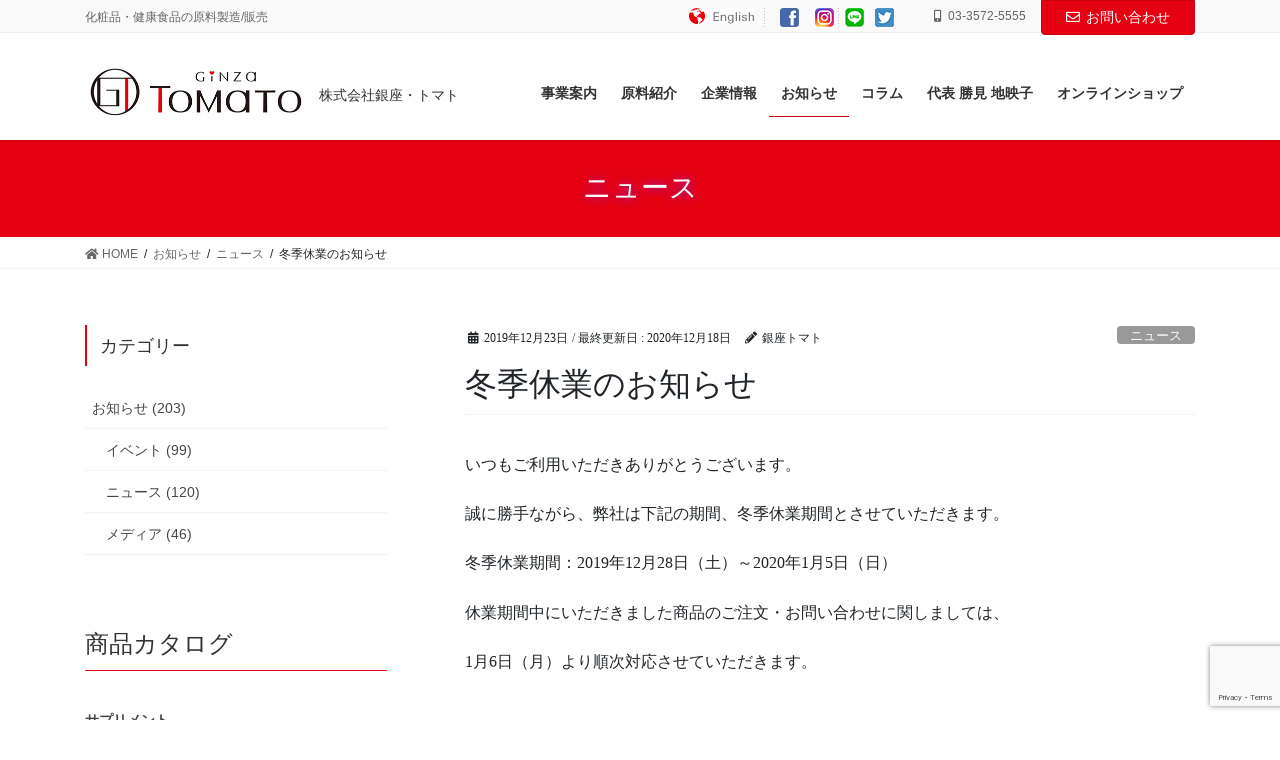

--- FILE ---
content_type: text/html; charset=UTF-8
request_url: https://ginza-tomato.co.jp/all/news/%E5%86%AC%E5%AD%A3%E4%BC%91%E6%A5%AD%E3%81%AE%E3%81%8A%E7%9F%A5%E3%82%89%E3%81%9B/
body_size: 66987
content:
<!DOCTYPE html>
<html lang="ja"
	prefix="og: https://ogp.me/ns#" >
<head>
<meta charset="utf-8">
<meta http-equiv="X-UA-Compatible" content="IE=edge">
<meta name="viewport" content="width=device-width, initial-scale=1">
		<!-- Global site tag (gtag.js) - Google Analytics -->
		<script async src="https://www.googletagmanager.com/gtag/js?id=UA-78075317-2"></script>
		<script>
		window.dataLayer = window.dataLayer || [];
		function gtag(){dataLayer.push(arguments);}
		gtag('js', new Date());
		gtag('config', 'UA-78075317-2');
		</script>
	<title>冬季休業のお知らせ | 株式会社銀座・トマト | 化粧品・健康食品の原料販売/製造</title>

		<!-- All in One SEO 4.1.5.3 -->
		<meta name="description" content="いつもご利用いただきありがとうございます。 誠に勝手ながら、弊社は下記の期間、冬季休業期間とさせていただきます。 冬季休業期間：2019年12月28日（土）～2020年1月5日（日） 休業期間中にいただきました商品のご注 […]" />
		<meta name="robots" content="max-image-preview:large" />
		<meta name="keywords" content="ニュース" />
		<link rel="canonical" href="https://ginza-tomato.co.jp/all/news/%e5%86%ac%e5%ad%a3%e4%bc%91%e6%a5%ad%e3%81%ae%e3%81%8a%e7%9f%a5%e3%82%89%e3%81%9b/" />
		<meta property="og:locale" content="ja_JP" />
		<meta property="og:site_name" content="株式会社銀座・トマト | 化粧品・健康食品の原料製造/販売" />
		<meta property="og:type" content="article" />
		<meta property="og:title" content="冬季休業のお知らせ | 株式会社銀座・トマト | 化粧品・健康食品の原料販売/製造" />
		<meta property="og:description" content="いつもご利用いただきありがとうございます。 誠に勝手ながら、弊社は下記の期間、冬季休業期間とさせていただきます。 冬季休業期間：2019年12月28日（土）～2020年1月5日（日） 休業期間中にいただきました商品のご注 […]" />
		<meta property="og:url" content="https://ginza-tomato.co.jp/all/news/%e5%86%ac%e5%ad%a3%e4%bc%91%e6%a5%ad%e3%81%ae%e3%81%8a%e7%9f%a5%e3%82%89%e3%81%9b/" />
		<meta property="article:published_time" content="2019-12-23T04:51:10+00:00" />
		<meta property="article:modified_time" content="2020-12-18T00:36:49+00:00" />
		<meta name="twitter:card" content="summary" />
		<meta name="twitter:domain" content="ginza-tomato.co.jp" />
		<meta name="twitter:title" content="冬季休業のお知らせ | 株式会社銀座・トマト | 化粧品・健康食品の原料販売/製造" />
		<meta name="twitter:description" content="いつもご利用いただきありがとうございます。 誠に勝手ながら、弊社は下記の期間、冬季休業期間とさせていただきます。 冬季休業期間：2019年12月28日（土）～2020年1月5日（日） 休業期間中にいただきました商品のご注 […]" />
		<script type="application/ld+json" class="aioseo-schema">
			{"@context":"https:\/\/schema.org","@graph":[{"@type":"WebSite","@id":"https:\/\/ginza-tomato.co.jp\/#website","url":"https:\/\/ginza-tomato.co.jp\/","name":"\u682a\u5f0f\u4f1a\u793e\u9280\u5ea7\u30fb\u30c8\u30de\u30c8","description":"\u5316\u7ca7\u54c1\u30fb\u5065\u5eb7\u98df\u54c1\u306e\u539f\u6599\u88fd\u9020\/\u8ca9\u58f2","inLanguage":"ja","publisher":{"@id":"https:\/\/ginza-tomato.co.jp\/#organization"}},{"@type":"Organization","@id":"https:\/\/ginza-tomato.co.jp\/#organization","name":"\u682a\u5f0f\u4f1a\u793e\u9280\u5ea7\u30fb\u30c8\u30de\u30c8","url":"https:\/\/ginza-tomato.co.jp\/"},{"@type":"BreadcrumbList","@id":"https:\/\/ginza-tomato.co.jp\/all\/news\/%e5%86%ac%e5%ad%a3%e4%bc%91%e6%a5%ad%e3%81%ae%e3%81%8a%e7%9f%a5%e3%82%89%e3%81%9b\/#breadcrumblist","itemListElement":[{"@type":"ListItem","@id":"https:\/\/ginza-tomato.co.jp\/#listItem","position":1,"item":{"@type":"WebPage","@id":"https:\/\/ginza-tomato.co.jp\/","name":"\u30db\u30fc\u30e0","description":"\u5065\u5eb7\u98df\u54c1\u3001\u5316\u7ca7\u54c1\u306e\u539f\u6599\u958b\u767a\u304b\u3089\u88fd\u9020\u3001\u8ca9\u58f2\u307e\u3067\u3092\u884c\u3046\u539f\u6599\u30e1\u30fc\u30ab\u30fc\u3067\u3059\u3002OEM\u30fbPB\u3082\u304a\u4efb\u305b\u4e0b\u3055\u3044\u3002\u9280\u5ea7\u30c8\u30de\u30c8\u306e\u767b\u9332\u5546\u6a19\u300c\u30d0\u30e9\u30d7\u30e9\u30bb\u30f3\u30bf\u300d\u7b49\u3001\u4ee3\u8868\u306e\u52dd\u898b\u5730\u6620\u5b50\u304c\u62d8\u308b\u5b89\u5fc3\u5b89\u5168\u306a\u539f\u6599\u958b\u767a\u306b\u88cf\u6253\u3061\u3055\u308c\u305f\u3001\u78ba\u304b\u306a\u88fd\u54c1\u3092\u304a\u78ba\u304b\u3081\u304f\u3060\u3055\u3044","url":"https:\/\/ginza-tomato.co.jp\/"},"nextItem":"https:\/\/ginza-tomato.co.jp\/all\/news\/%e5%86%ac%e5%ad%a3%e4%bc%91%e6%a5%ad%e3%81%ae%e3%81%8a%e7%9f%a5%e3%82%89%e3%81%9b\/#listItem"},{"@type":"ListItem","@id":"https:\/\/ginza-tomato.co.jp\/all\/news\/%e5%86%ac%e5%ad%a3%e4%bc%91%e6%a5%ad%e3%81%ae%e3%81%8a%e7%9f%a5%e3%82%89%e3%81%9b\/#listItem","position":2,"item":{"@type":"WebPage","@id":"https:\/\/ginza-tomato.co.jp\/all\/news\/%e5%86%ac%e5%ad%a3%e4%bc%91%e6%a5%ad%e3%81%ae%e3%81%8a%e7%9f%a5%e3%82%89%e3%81%9b\/","name":"\u51ac\u5b63\u4f11\u696d\u306e\u304a\u77e5\u3089\u305b","description":"\u3044\u3064\u3082\u3054\u5229\u7528\u3044\u305f\u3060\u304d\u3042\u308a\u304c\u3068\u3046\u3054\u3056\u3044\u307e\u3059\u3002 \u8aa0\u306b\u52dd\u624b\u306a\u304c\u3089\u3001\u5f0a\u793e\u306f\u4e0b\u8a18\u306e\u671f\u9593\u3001\u51ac\u5b63\u4f11\u696d\u671f\u9593\u3068\u3055\u305b\u3066\u3044\u305f\u3060\u304d\u307e\u3059\u3002 \u51ac\u5b63\u4f11\u696d\u671f\u9593\uff1a2019\u5e7412\u670828\u65e5\uff08\u571f\uff09\uff5e2020\u5e741\u67085\u65e5\uff08\u65e5\uff09 \u4f11\u696d\u671f\u9593\u4e2d\u306b\u3044\u305f\u3060\u304d\u307e\u3057\u305f\u5546\u54c1\u306e\u3054\u6ce8 [\u2026]","url":"https:\/\/ginza-tomato.co.jp\/all\/news\/%e5%86%ac%e5%ad%a3%e4%bc%91%e6%a5%ad%e3%81%ae%e3%81%8a%e7%9f%a5%e3%82%89%e3%81%9b\/"},"previousItem":"https:\/\/ginza-tomato.co.jp\/#listItem"}]},{"@type":"Person","@id":"https:\/\/ginza-tomato.co.jp\/author\/tomato-net\/#author","url":"https:\/\/ginza-tomato.co.jp\/author\/tomato-net\/","name":"\u9280\u5ea7\u30c8\u30de\u30c8","image":{"@type":"ImageObject","@id":"https:\/\/ginza-tomato.co.jp\/all\/news\/%e5%86%ac%e5%ad%a3%e4%bc%91%e6%a5%ad%e3%81%ae%e3%81%8a%e7%9f%a5%e3%82%89%e3%81%9b\/#authorImage","url":"https:\/\/secure.gravatar.com\/avatar\/d15b0a8da057a752e66891f95b65eee8?s=96&d=mm&r=g","width":96,"height":96,"caption":"\u9280\u5ea7\u30c8\u30de\u30c8"}},{"@type":"WebPage","@id":"https:\/\/ginza-tomato.co.jp\/all\/news\/%e5%86%ac%e5%ad%a3%e4%bc%91%e6%a5%ad%e3%81%ae%e3%81%8a%e7%9f%a5%e3%82%89%e3%81%9b\/#webpage","url":"https:\/\/ginza-tomato.co.jp\/all\/news\/%e5%86%ac%e5%ad%a3%e4%bc%91%e6%a5%ad%e3%81%ae%e3%81%8a%e7%9f%a5%e3%82%89%e3%81%9b\/","name":"\u51ac\u5b63\u4f11\u696d\u306e\u304a\u77e5\u3089\u305b | \u682a\u5f0f\u4f1a\u793e\u9280\u5ea7\u30fb\u30c8\u30de\u30c8 | \u5316\u7ca7\u54c1\u30fb\u5065\u5eb7\u98df\u54c1\u306e\u539f\u6599\u8ca9\u58f2\/\u88fd\u9020","description":"\u3044\u3064\u3082\u3054\u5229\u7528\u3044\u305f\u3060\u304d\u3042\u308a\u304c\u3068\u3046\u3054\u3056\u3044\u307e\u3059\u3002 \u8aa0\u306b\u52dd\u624b\u306a\u304c\u3089\u3001\u5f0a\u793e\u306f\u4e0b\u8a18\u306e\u671f\u9593\u3001\u51ac\u5b63\u4f11\u696d\u671f\u9593\u3068\u3055\u305b\u3066\u3044\u305f\u3060\u304d\u307e\u3059\u3002 \u51ac\u5b63\u4f11\u696d\u671f\u9593\uff1a2019\u5e7412\u670828\u65e5\uff08\u571f\uff09\uff5e2020\u5e741\u67085\u65e5\uff08\u65e5\uff09 \u4f11\u696d\u671f\u9593\u4e2d\u306b\u3044\u305f\u3060\u304d\u307e\u3057\u305f\u5546\u54c1\u306e\u3054\u6ce8 [\u2026]","inLanguage":"ja","isPartOf":{"@id":"https:\/\/ginza-tomato.co.jp\/#website"},"breadcrumb":{"@id":"https:\/\/ginza-tomato.co.jp\/all\/news\/%e5%86%ac%e5%ad%a3%e4%bc%91%e6%a5%ad%e3%81%ae%e3%81%8a%e7%9f%a5%e3%82%89%e3%81%9b\/#breadcrumblist"},"author":"https:\/\/ginza-tomato.co.jp\/author\/tomato-net\/#author","creator":"https:\/\/ginza-tomato.co.jp\/author\/tomato-net\/#author","image":{"@type":"ImageObject","@id":"https:\/\/ginza-tomato.co.jp\/#mainImage"},"primaryImageOfPage":{"@id":"https:\/\/ginza-tomato.co.jp\/all\/news\/%e5%86%ac%e5%ad%a3%e4%bc%91%e6%a5%ad%e3%81%ae%e3%81%8a%e7%9f%a5%e3%82%89%e3%81%9b\/#mainImage"},"datePublished":"2019-12-23T04:51:10+09:00","dateModified":"2020-12-18T00:36:49+09:00"},{"@type":"Article","@id":"https:\/\/ginza-tomato.co.jp\/all\/news\/%e5%86%ac%e5%ad%a3%e4%bc%91%e6%a5%ad%e3%81%ae%e3%81%8a%e7%9f%a5%e3%82%89%e3%81%9b\/#article","name":"\u51ac\u5b63\u4f11\u696d\u306e\u304a\u77e5\u3089\u305b | \u682a\u5f0f\u4f1a\u793e\u9280\u5ea7\u30fb\u30c8\u30de\u30c8 | \u5316\u7ca7\u54c1\u30fb\u5065\u5eb7\u98df\u54c1\u306e\u539f\u6599\u8ca9\u58f2\/\u88fd\u9020","description":"\u3044\u3064\u3082\u3054\u5229\u7528\u3044\u305f\u3060\u304d\u3042\u308a\u304c\u3068\u3046\u3054\u3056\u3044\u307e\u3059\u3002 \u8aa0\u306b\u52dd\u624b\u306a\u304c\u3089\u3001\u5f0a\u793e\u306f\u4e0b\u8a18\u306e\u671f\u9593\u3001\u51ac\u5b63\u4f11\u696d\u671f\u9593\u3068\u3055\u305b\u3066\u3044\u305f\u3060\u304d\u307e\u3059\u3002 \u51ac\u5b63\u4f11\u696d\u671f\u9593\uff1a2019\u5e7412\u670828\u65e5\uff08\u571f\uff09\uff5e2020\u5e741\u67085\u65e5\uff08\u65e5\uff09 \u4f11\u696d\u671f\u9593\u4e2d\u306b\u3044\u305f\u3060\u304d\u307e\u3057\u305f\u5546\u54c1\u306e\u3054\u6ce8 [\u2026]","inLanguage":"ja","headline":"\u51ac\u5b63\u4f11\u696d\u306e\u304a\u77e5\u3089\u305b","author":{"@id":"https:\/\/ginza-tomato.co.jp\/author\/tomato-net\/#author"},"publisher":{"@id":"https:\/\/ginza-tomato.co.jp\/#organization"},"datePublished":"2019-12-23T04:51:10+09:00","dateModified":"2020-12-18T00:36:49+09:00","articleSection":"\u30cb\u30e5\u30fc\u30b9","mainEntityOfPage":{"@id":"https:\/\/ginza-tomato.co.jp\/all\/news\/%e5%86%ac%e5%ad%a3%e4%bc%91%e6%a5%ad%e3%81%ae%e3%81%8a%e7%9f%a5%e3%82%89%e3%81%9b\/#webpage"},"isPartOf":{"@id":"https:\/\/ginza-tomato.co.jp\/all\/news\/%e5%86%ac%e5%ad%a3%e4%bc%91%e6%a5%ad%e3%81%ae%e3%81%8a%e7%9f%a5%e3%82%89%e3%81%9b\/#webpage"},"image":{"@type":"ImageObject","@id":"https:\/\/ginza-tomato.co.jp\/#articleImage"}}]}
		</script>
		<script type="text/javascript" >
			window.ga=window.ga||function(){(ga.q=ga.q||[]).push(arguments)};ga.l=+new Date;
			ga('create', "UA-78075317-2", { 'cookieDomain': 'www.ginza-tomato.co.jp' } );
			ga('send', 'pageview');
		</script>
		<script async src="https://www.google-analytics.com/analytics.js"></script>
		<!-- All in One SEO -->

<!-- head内に書きたいコード -->
<link rel='dns-prefetch' href='//webfonts.sakura.ne.jp' />
<link rel='dns-prefetch' href='//www.google.com' />
<link rel='dns-prefetch' href='//s.w.org' />
<link rel="alternate" type="application/rss+xml" title="株式会社銀座・トマト &raquo; フィード" href="https://ginza-tomato.co.jp/feed/" />
<meta name="description" content="いつもご利用いただきありがとうございます。誠に勝手ながら、弊社は下記の期間、冬季休業期間とさせていただきます。冬季休業期間：2019年12月28日（土）～2020年1月5日（日）休業期間中にいただきました商品のご注文・お問い合わせに関しましては、1月6日（月）より順次対応させていただきます。&nbsp;期間中はご不便をおかけいたしますが、何卒ご了承いただきますようお願い申し上げます。" />		<script type="text/javascript">
			window._wpemojiSettings = {"baseUrl":"https:\/\/s.w.org\/images\/core\/emoji\/13.1.0\/72x72\/","ext":".png","svgUrl":"https:\/\/s.w.org\/images\/core\/emoji\/13.1.0\/svg\/","svgExt":".svg","source":{"concatemoji":"https:\/\/ginza-tomato.co.jp\/wp\/wp-includes\/js\/wp-emoji-release.min.js?ver=5.8.12"}};
			!function(e,a,t){var n,r,o,i=a.createElement("canvas"),p=i.getContext&&i.getContext("2d");function s(e,t){var a=String.fromCharCode;p.clearRect(0,0,i.width,i.height),p.fillText(a.apply(this,e),0,0);e=i.toDataURL();return p.clearRect(0,0,i.width,i.height),p.fillText(a.apply(this,t),0,0),e===i.toDataURL()}function c(e){var t=a.createElement("script");t.src=e,t.defer=t.type="text/javascript",a.getElementsByTagName("head")[0].appendChild(t)}for(o=Array("flag","emoji"),t.supports={everything:!0,everythingExceptFlag:!0},r=0;r<o.length;r++)t.supports[o[r]]=function(e){if(!p||!p.fillText)return!1;switch(p.textBaseline="top",p.font="600 32px Arial",e){case"flag":return s([127987,65039,8205,9895,65039],[127987,65039,8203,9895,65039])?!1:!s([55356,56826,55356,56819],[55356,56826,8203,55356,56819])&&!s([55356,57332,56128,56423,56128,56418,56128,56421,56128,56430,56128,56423,56128,56447],[55356,57332,8203,56128,56423,8203,56128,56418,8203,56128,56421,8203,56128,56430,8203,56128,56423,8203,56128,56447]);case"emoji":return!s([10084,65039,8205,55357,56613],[10084,65039,8203,55357,56613])}return!1}(o[r]),t.supports.everything=t.supports.everything&&t.supports[o[r]],"flag"!==o[r]&&(t.supports.everythingExceptFlag=t.supports.everythingExceptFlag&&t.supports[o[r]]);t.supports.everythingExceptFlag=t.supports.everythingExceptFlag&&!t.supports.flag,t.DOMReady=!1,t.readyCallback=function(){t.DOMReady=!0},t.supports.everything||(n=function(){t.readyCallback()},a.addEventListener?(a.addEventListener("DOMContentLoaded",n,!1),e.addEventListener("load",n,!1)):(e.attachEvent("onload",n),a.attachEvent("onreadystatechange",function(){"complete"===a.readyState&&t.readyCallback()})),(n=t.source||{}).concatemoji?c(n.concatemoji):n.wpemoji&&n.twemoji&&(c(n.twemoji),c(n.wpemoji)))}(window,document,window._wpemojiSettings);
		</script>
		<style type="text/css">
img.wp-smiley,
img.emoji {
	display: inline !important;
	border: none !important;
	box-shadow: none !important;
	height: 1em !important;
	width: 1em !important;
	margin: 0 .07em !important;
	vertical-align: -0.1em !important;
	background: none !important;
	padding: 0 !important;
}
</style>
	<link rel='stylesheet' id='vkExUnit_common_style-css'  href='https://ginza-tomato.co.jp/wp/wp-content/plugins/vk-all-in-one-expansion-unit/assets/css/vkExUnit_style.css?ver=9.67.2.0' type='text/css' media='all' />
<style id='vkExUnit_common_style-inline-css' type='text/css'>
:root {--ver_page_top_button_url:url(https://ginza-tomato.co.jp/wp/wp-content/plugins/vk-all-in-one-expansion-unit/assets/images/to-top-btn-icon.svg);}@font-face {font-weight: normal;font-style: normal;font-family: "vk_sns";src: url("https://ginza-tomato.co.jp/wp/wp-content/plugins/vk-all-in-one-expansion-unit/inc/sns/icons/fonts/vk_sns.eot?-bq20cj");src: url("https://ginza-tomato.co.jp/wp/wp-content/plugins/vk-all-in-one-expansion-unit/inc/sns/icons/fonts/vk_sns.eot?#iefix-bq20cj") format("embedded-opentype"),url("https://ginza-tomato.co.jp/wp/wp-content/plugins/vk-all-in-one-expansion-unit/inc/sns/icons/fonts/vk_sns.woff?-bq20cj") format("woff"),url("https://ginza-tomato.co.jp/wp/wp-content/plugins/vk-all-in-one-expansion-unit/inc/sns/icons/fonts/vk_sns.ttf?-bq20cj") format("truetype"),url("https://ginza-tomato.co.jp/wp/wp-content/plugins/vk-all-in-one-expansion-unit/inc/sns/icons/fonts/vk_sns.svg?-bq20cj#vk_sns") format("svg");}
</style>
<link rel='stylesheet' id='wp-block-library-css'  href='https://ginza-tomato.co.jp/wp/wp-includes/css/dist/block-library/style.min.css?ver=5.8.12' type='text/css' media='all' />
<link rel='stylesheet' id='bootstrap-4-style-css'  href='https://ginza-tomato.co.jp/wp/wp-content/themes/lightning-pro/library/bootstrap-4/css/bootstrap.min.css?ver=4.5.0' type='text/css' media='all' />
<link rel='stylesheet' id='lightning-common-style-css'  href='https://ginza-tomato.co.jp/wp/wp-content/themes/lightning-pro/assets/css/common.css?ver=8.7.3' type='text/css' media='all' />
<style id='lightning-common-style-inline-css' type='text/css'>
/* vk-mobile-nav */:root {--vk-mobile-nav-menu-btn-bg-src: url("https://ginza-tomato.co.jp/wp/wp-content/themes/lightning-pro/inc/vk-mobile-nav/package//images/vk-menu-btn-black.svg");--vk-mobile-nav-menu-btn-close-bg-src: url("https://ginza-tomato.co.jp/wp/wp-content/themes/lightning-pro/inc/vk-mobile-nav/package//images/vk-menu-close-black.svg");--vk-menu-acc-icon-open-black-bg-src: url("https://ginza-tomato.co.jp/wp/wp-content/themes/lightning-pro/inc/vk-mobile-nav/package//images/vk-menu-acc-icon-open-black.svg");--vk-menu-acc-icon-open-white-bg-src: url("https://ginza-tomato.co.jp/wp/wp-content/themes/lightning-pro/inc/vk-mobile-nav/package//images/vk-menu-acc-icon-open-white.svg");--vk-menu-acc-icon-close-black-bg-src: url("https://ginza-tomato.co.jp/wp/wp-content/themes/lightning-pro/inc/vk-mobile-nav/package//images/vk-menu-close-black.svg");--vk-menu-acc-icon-close-white-bg-src: url("https://ginza-tomato.co.jp/wp/wp-content/themes/lightning-pro/inc/vk-mobile-nav/package//images/vk-menu-close-white.svg");}
</style>
<link rel='stylesheet' id='lightning-design-style-css'  href='https://ginza-tomato.co.jp/wp/wp-content/themes/lightning-pro/design-skin/origin2/css/style.css?ver=8.7.3' type='text/css' media='all' />
<style id='lightning-design-style-inline-css' type='text/css'>
/* ltg common custom */:root {--vk-menu-acc-btn-border-color:#333;--color-key:#e50012;--color-key-dark:#c90010;}.bbp-submit-wrapper .button.submit { background-color:#c90010 ; }.bbp-submit-wrapper .button.submit:hover { background-color:#e50012 ; }.veu_color_txt_key { color:#c90010 ; }.veu_color_bg_key { background-color:#c90010 ; }.veu_color_border_key { border-color:#c90010 ; }.btn-default { border-color:#e50012;color:#e50012;}.btn-default:focus,.btn-default:hover { border-color:#e50012;background-color: #e50012; }.wp-block-search__button,.btn-primary { background-color:#e50012;border-color:#c90010; }.wp-block-search__button:focus,.wp-block-search__button:hover,.btn-primary:not(:disabled):not(.disabled):active,.btn-primary:focus,.btn-primary:hover { background-color:#c90010;border-color:#e50012; }.btn-outline-primary { color : #e50012 ; border-color:#e50012; }.btn-outline-primary:not(:disabled):not(.disabled):active,.btn-outline-primary:focus,.btn-outline-primary:hover { color : #fff; background-color:#e50012;border-color:#c90010; }a { color:#337ab7; }
.tagcloud a:before { font-family: "Font Awesome 5 Free";content: "\f02b";font-weight: bold; }
/* Pro Title Design */ h2,.mainSection .cart_totals h2,h2.mainSection-title { background-color:unset;position: relative;border:none;padding:unset;margin-left: auto;margin-right: auto;border-radius:unset;outline: unset;outline-offset: unset;box-shadow: unset;content:none;overflow: unset;color: #333;padding: 0.6em 0 0.5em;margin-bottom:1.2em;border-top: 2px solid #e50012;border-bottom: 1px solid #ccc;}h2 a,.mainSection .cart_totals h2 a,h2.mainSection-title a { color:#333;}h2::before,.mainSection .cart_totals h2::before,h2.mainSection-title::before { background-color:unset;position: relative;border:none;padding:unset;margin-left: auto;margin-right: auto;border-radius:unset;outline: unset;outline-offset: unset;box-shadow: unset;content:none;overflow: unset;}h2::after,.mainSection .cart_totals h2::after,h2.mainSection-title::after { background-color:unset;position: relative;border:none;padding:unset;margin-left: auto;margin-right: auto;border-radius:unset;outline: unset;outline-offset: unset;box-shadow: unset;content:none;overflow: unset;}.siteContent .subSection-title,.siteContent .widget .subSection-title { background-color:unset;position: relative;border:none;padding:unset;margin-left: auto;margin-right: auto;border-radius:unset;outline: unset;outline-offset: unset;box-shadow: unset;content:none;overflow: unset;color:#333;border:none;padding: 0.6em 0.7em 0.5em;margin-bottom:1.2em;border-left:solid 2px #e50012;background-color:transparent;text-align:left;}.siteContent .subSection-title a,.siteContent .widget .subSection-title a { color:#333;}.siteContent .subSection-title::before,.siteContent .widget .subSection-title::before { background-color:unset;position: relative;border:none;padding:unset;margin-left: auto;margin-right: auto;border-radius:unset;outline: unset;outline-offset: unset;box-shadow: unset;content:none;overflow: unset;}.siteContent .subSection-title::after,.siteContent .widget .subSection-title::after { background-color:unset;position: relative;border:none;padding:unset;margin-left: auto;margin-right: auto;border-radius:unset;outline: unset;outline-offset: unset;box-shadow: unset;content:none;overflow: unset;}h4 { background-color:unset;position: relative;border:none;padding:unset;margin-left: auto;margin-right: auto;border-radius:unset;outline: unset;outline-offset: unset;box-shadow: unset;content:none;overflow: unset;color:#333;padding: 0.6em 0 0.5em;margin-bottom:1.2em;border-bottom: solid 1px #e50012;}h4 a { color:#333;}h4::before { background-color:unset;position: relative;border:none;padding:unset;margin-left: auto;margin-right: auto;border-radius:unset;outline: unset;outline-offset: unset;box-shadow: unset;content:none;overflow: unset;}h4::after { background-color:unset;position: relative;border:none;padding:unset;margin-left: auto;margin-right: auto;border-radius:unset;outline: unset;outline-offset: unset;box-shadow: unset;content:none;overflow: unset;}h5 { background-color:unset;position: relative;border:none;padding:unset;margin-left: auto;margin-right: auto;border-radius:unset;outline: unset;outline-offset: unset;box-shadow: unset;content:none;overflow: unset;color:#333;padding: 0.7em;margin-bottom:1.2em;text-align: center;}h5 a { color:#333;}h5::before { content:"";position: absolute;top: 0;width: 12px;height: 100%;display: inline-block;margin-left:0;border-top: solid 1px #e50012;border-bottom: solid 1px #e50012;border-left: solid 1px #e50012;left: 0;}h5::after { content:"";position: absolute;top: 0;width: 12px;height: 100%;display: inline-block;margin-left:0;border-top: solid 1px #e50012;border-bottom: solid 1px #e50012;border-right: solid 1px #e50012;right: 0;left: auto;}h6 { background-color:unset;position: relative;border:none;padding:unset;margin-left: auto;margin-right: auto;border-radius:unset;outline: unset;outline-offset: unset;box-shadow: unset;content:none;overflow: unset;color:#333;padding: 0.6em 0.7em 0.5em;margin-bottom:1.2em;border-left:solid 2px #e50012;background-color: #efefef;text-align:left;}h6 a { color:#333;}h6::before { background-color:unset;position: relative;border:none;padding:unset;margin-left: auto;margin-right: auto;border-radius:unset;outline: unset;outline-offset: unset;box-shadow: unset;content:none;overflow: unset;}h6::after { background-color:unset;position: relative;border:none;padding:unset;margin-left: auto;margin-right: auto;border-radius:unset;outline: unset;outline-offset: unset;box-shadow: unset;content:none;overflow: unset;}
/* page header */.page-header{ position:relative;text-shadow:0px 0px 10px #8224e3;text-align:center;background-color:#e50012;}
.vk-campaign-text{background:#eab010;color:#fff;}.vk-campaign-text_btn,.vk-campaign-text_btn:link,.vk-campaign-text_btn:visited,.vk-campaign-text_btn:focus,.vk-campaign-text_btn:active{background:#fff;color:#4c4c4c;}.vk-campaign-text_btn:hover{background:#eab010;color:#fff;}.vk-campaign-text_link,.vk-campaign-text_link:link,.vk-campaign-text_link:hover,.vk-campaign-text_link:visited,.vk-campaign-text_link:active,.vk-campaign-text_link:focus{color:#fff;}
.siteFooter {background-color:#ce0010;color:#ffffff;}.siteFooter .nav li a,.siteFooter .widget a,.siteFooter a {color:#ffffff;}:root {
								--color-footer-border: rgba(255, 255, 255, 0.2);
							}
							.siteFooter {
								--vk-color-border-light: rgba( 255,255,255,0.1);
								--vk-color-border-zuru: rgba(0, 0, 0, 0.7);
								--vk-color-bg-accent: rgba( 255,255,255,0.07);
							}
							.siteFooter .vk_post.media {
								--vk-color-border-hr: rgba(255, 255, 255, 0.2);
							}
							.siteFooter .contact_txt_tel {
								color:#fff;
							}					
							
.media .media-body .media-heading a:hover { color:#e50012; }@media (min-width: 768px){.gMenu > li:before,.gMenu > li.menu-item-has-children::after { border-bottom-color:#c90010 }.gMenu li li { background-color:#c90010 }.gMenu li li a:hover { background-color:#e50012; }} /* @media (min-width: 768px) */h2,.mainSection-title { border-top-color:#e50012; }h3:after,.subSection-title:after { border-bottom-color:#e50012; }ul.page-numbers li span.page-numbers.current,.page-link dl .post-page-numbers.current { background-color:#e50012; }.pager li > a { border-color:#e50012;color:#e50012;}.pager li > a:hover { background-color:#e50012;color:#fff;}.siteFooter { border-top-color:#e50012; }dt { border-left-color:#e50012; }:root {--g_nav_main_acc_icon_open_url:url(https://ginza-tomato.co.jp/wp/wp-content/themes/lightning-pro/inc/vk-mobile-nav/package/images/vk-menu-acc-icon-open-black.svg);--g_nav_main_acc_icon_close_url: url(https://ginza-tomato.co.jp/wp/wp-content/themes/lightning-pro/inc/vk-mobile-nav/package/images/vk-menu-close-black.svg);--g_nav_sub_acc_icon_open_url: url(https://ginza-tomato.co.jp/wp/wp-content/themes/lightning-pro/inc/vk-mobile-nav/package/images/vk-menu-acc-icon-open-white.svg);--g_nav_sub_acc_icon_close_url: url(https://ginza-tomato.co.jp/wp/wp-content/themes/lightning-pro/inc/vk-mobile-nav/package/images/vk-menu-close-white.svg);}
</style>
<link rel='stylesheet' id='vk-blocks-build-css-css'  href='https://ginza-tomato.co.jp/wp/wp-content/plugins/vk-blocks-pro/inc/vk-blocks/build/block-build.css?ver=0.58.6' type='text/css' media='all' />
<style id='vk-blocks-build-css-inline-css' type='text/css'>
:root {--vk_flow-arrow: url(https://ginza-tomato.co.jp/wp/wp-content/plugins/vk-blocks-pro/inc/vk-blocks/images/arrow_bottom.svg);--vk_image-mask-wave01: url(https://ginza-tomato.co.jp/wp/wp-content/plugins/vk-blocks-pro/inc/vk-blocks/images/wave01.svg);--vk_image-mask-wave02: url(https://ginza-tomato.co.jp/wp/wp-content/plugins/vk-blocks-pro/inc/vk-blocks/images/wave02.svg);--vk_image-mask-wave03: url(https://ginza-tomato.co.jp/wp/wp-content/plugins/vk-blocks-pro/inc/vk-blocks/images/wave03.svg);--vk_image-mask-wave04: url(https://ginza-tomato.co.jp/wp/wp-content/plugins/vk-blocks-pro/inc/vk-blocks/images/wave04.svg);}

	:root {

		--vk-balloon-border-width:1px;

		--vk-balloon-speech-offset:-12px;
	}
	
</style>
<link rel='stylesheet' id='lightning-theme-style-css'  href='https://ginza-tomato.co.jp/wp/wp-content/themes/lightning-pro-child/style.css?ver=8.7.3' type='text/css' media='all' />
<link rel='stylesheet' id='vk-font-awesome-css'  href='https://ginza-tomato.co.jp/wp/wp-content/themes/lightning-pro/inc/font-awesome/package/versions/5/css/all.min.css?ver=5.13.0' type='text/css' media='all' />
<script type='text/javascript' src='https://ginza-tomato.co.jp/wp/wp-includes/js/jquery/jquery.min.js?ver=3.6.0' id='jquery-core-js'></script>
<script type='text/javascript' src='https://ginza-tomato.co.jp/wp/wp-includes/js/jquery/jquery-migrate.min.js?ver=3.3.2' id='jquery-migrate-js'></script>
<script type='text/javascript' src='//webfonts.sakura.ne.jp/js/sakurav3.js?fadein=0&#038;ver=3.1.0' id='typesquare_std-js'></script>
<link rel="https://api.w.org/" href="https://ginza-tomato.co.jp/wp-json/" /><link rel="alternate" type="application/json" href="https://ginza-tomato.co.jp/wp-json/wp/v2/posts/894" /><link rel="EditURI" type="application/rsd+xml" title="RSD" href="https://ginza-tomato.co.jp/wp/xmlrpc.php?rsd" />
<link rel="wlwmanifest" type="application/wlwmanifest+xml" href="https://ginza-tomato.co.jp/wp/wp-includes/wlwmanifest.xml" /> 
<meta name="generator" content="WordPress 5.8.12" />
<link rel='shortlink' href='https://ginza-tomato.co.jp/?p=894' />
<link rel="alternate" type="application/json+oembed" href="https://ginza-tomato.co.jp/wp-json/oembed/1.0/embed?url=https%3A%2F%2Fginza-tomato.co.jp%2Fall%2Fnews%2F%25e5%2586%25ac%25e5%25ad%25a3%25e4%25bc%2591%25e6%25a5%25ad%25e3%2581%25ae%25e3%2581%258a%25e7%259f%25a5%25e3%2582%2589%25e3%2581%259b%2F" />
<link rel="alternate" type="text/xml+oembed" href="https://ginza-tomato.co.jp/wp-json/oembed/1.0/embed?url=https%3A%2F%2Fginza-tomato.co.jp%2Fall%2Fnews%2F%25e5%2586%25ac%25e5%25ad%25a3%25e4%25bc%2591%25e6%25a5%25ad%25e3%2581%25ae%25e3%2581%258a%25e7%259f%25a5%25e3%2582%2589%25e3%2581%259b%2F&#038;format=xml" />
<style type='text/css'>h1,h2,h3,h1:lang(ja),h2:lang(ja),h3:lang(ja),.entry-title:lang(ja){ font-family: "ゴシックMB101 B";}h4,h5,h6,h4:lang(ja),h5:lang(ja),h6:lang(ja),div.entry-meta span:lang(ja),footer.entry-footer span:lang(ja){ font-family: "カクミン R";}.hentry,.entry-content p,.post-inner.entry-content p,#comments div:lang(ja){ font-family: "UD新ゴ R";}strong,b,#comments .comment-author .fn:lang(ja){ font-family: "UD新ゴ M";}</style><style id="lightning-color-custom-for-plugins" type="text/css">/* ltg theme common */.color_key_bg,.color_key_bg_hover:hover{background-color: #e50012;}.color_key_txt,.color_key_txt_hover:hover{color: #e50012;}.color_key_border,.color_key_border_hover:hover{border-color: #e50012;}.color_key_dark_bg,.color_key_dark_bg_hover:hover{background-color: #c90010;}.color_key_dark_txt,.color_key_dark_txt_hover:hover{color: #c90010;}.color_key_dark_border,.color_key_dark_border_hover:hover{border-color: #c90010;}</style><!-- [ VK All in One Expansion Unit OGP ] -->
<meta property="og:site_name" content="株式会社銀座・トマト" />
<meta property="og:url" content="https://ginza-tomato.co.jp/all/news/%e5%86%ac%e5%ad%a3%e4%bc%91%e6%a5%ad%e3%81%ae%e3%81%8a%e7%9f%a5%e3%82%89%e3%81%9b/" />
<meta property="og:title" content="冬季休業のお知らせ | 株式会社銀座・トマト" />
<meta property="og:description" content="いつもご利用いただきありがとうございます。誠に勝手ながら、弊社は下記の期間、冬季休業期間とさせていただきます。冬季休業期間：2019年12月28日（土）～2020年1月5日（日）休業期間中にいただきました商品のご注文・お問い合わせに関しましては、1月6日（月）より順次対応させていただきます。&nbsp;期間中はご不便をおかけいたしますが、何卒ご了承いただきますようお願い申し上げます。" />
<meta property="og:type" content="article" />
<meta property="og:image" content="https://ginza-tomato.co.jp/wp/wp-content/uploads/2020/11/space_white.png" />
<meta property="og:image:width" content="1000" />
<meta property="og:image:height" content="1000" />
<!-- [ / VK All in One Expansion Unit OGP ] -->
<!-- [ VK All in One Expansion Unit twitter card ] -->
<meta name="twitter:card" content="summary_large_image">
<meta name="twitter:description" content="いつもご利用いただきありがとうございます。誠に勝手ながら、弊社は下記の期間、冬季休業期間とさせていただきます。冬季休業期間：2019年12月28日（土）～2020年1月5日（日）休業期間中にいただきました商品のご注文・お問い合わせに関しましては、1月6日（月）より順次対応させていただきます。&nbsp;期間中はご不便をおかけいたしますが、何卒ご了承いただきますようお願い申し上げます。">
<meta name="twitter:title" content="冬季休業のお知らせ | 株式会社銀座・トマト">
<meta name="twitter:url" content="https://ginza-tomato.co.jp/all/news/%e5%86%ac%e5%ad%a3%e4%bc%91%e6%a5%ad%e3%81%ae%e3%81%8a%e7%9f%a5%e3%82%89%e3%81%9b/">
	<meta name="twitter:image" content="https://ginza-tomato.co.jp/wp/wp-content/uploads/2020/11/space_white.png">
	<meta name="twitter:domain" content="ginza-tomato.co.jp">
	<!-- [ / VK All in One Expansion Unit twitter card ] -->
	<link rel="icon" href="https://ginza-tomato.co.jp/wp/wp-content/uploads/2020/11/GT_tomato_logo_2-150x150.jpg" sizes="32x32" />
<link rel="icon" href="https://ginza-tomato.co.jp/wp/wp-content/uploads/2020/11/GT_tomato_logo_2.jpg" sizes="192x192" />
<link rel="apple-touch-icon" href="https://ginza-tomato.co.jp/wp/wp-content/uploads/2020/11/GT_tomato_logo_2.jpg" />
<meta name="msapplication-TileImage" content="https://ginza-tomato.co.jp/wp/wp-content/uploads/2020/11/GT_tomato_logo_2.jpg" />
<link rel="stylesheet" type="text/css" href="/css/product.css" media="screen,tv,projection,print">
<link rel="stylesheet" type="text/css" href="/css/sitemain.css" media="screen,tv,projection,print">
<link rel="stylesheet" type="text/css" href="/css/sitemain_sp.css" media="screen,tv,projection,print">
<script type="text/javascript">
document.oncontextmenu = function () {return false;}
</script>
	
<!-- Facebook Pixel Code -->
<script>
!function(f,b,e,v,n,t,s)
{if(f.fbq)return;n=f.fbq=function(){n.callMethod?
n.callMethod.apply(n,arguments):n.queue.push(arguments)};
if(!f._fbq)f._fbq=n;n.push=n;n.loaded=!0;n.version='2.0';
n.queue=[];t=b.createElement(e);t.async=!0;
t.src=v;s=b.getElementsByTagName(e)[0];
s.parentNode.insertBefore(t,s)}(window, document,'script',
'https://connect.facebook.net/en_US/fbevents.js');
fbq('init', '3875801255864785');
fbq('track', 'PageView');
</script>
<noscript><img height="1" width="1" style="display:none"
src="https://www.facebook.com/tr?id=984400808814388&ev=PageView&noscript=1"
/></noscript>
<!-- End Facebook Pixel Code -->
	
</head>
<body class="post-template-default single single-post postid-894 single-format-standard post-name-%e5%86%ac%e5%ad%a3%e4%bc%91%e6%a5%ad%e3%81%ae%e3%81%8a%e7%9f%a5%e3%82%89%e3%81%9b post-type-post sidebar-fix sidebar-fix-priority-top bootstrap4 device-pc fa_v5_css mobile-fix-nav_enable">

<a class="skip-link screen-reader-text" href="#main">コンテンツに移動</a>
<a class="skip-link screen-reader-text" href="#vk-mobile-nav">ナビゲーションに移動</a>
<header class="siteHeader">
		<li id="custom_html-3" class="widget_text widget widget_custom_html"><div class="textwidget custom-html-widget"><div class="headerTop" id="headerTop">
<div class="container">
<p class="headerTop_description">化粧品・健康食品の原料製造/販売</p>

<div id="language" class="home lang">
<p class="title"><a href="https://www.ginza-tomato.co.jp/en"><span>Select Language</span></a></p>
</div>
<div class="sns">
<ul class="listBlock clearfix">
<li class="fb"><a href="https://www.facebook.com/ginza.tomato" target="_blank" rel="noopener">Facebook</a></li>
<li class="instagram"><a href="https://www.instagram.com/ginzatomato/" target="_blank" rel="noopener">Instagram</a></li>
<li class="line"><a href="https://page.line.me/ginzatomato" target="_blank" rel="noopener">Line</a></li>
<li class="twitter"><a href="https://twitter.com/tomatoginza" target="_blank" rel="noopener">twitter</a></li>
</ul>
</div>

<nav>
<ul id="" class="nav">
<li class="headerTop_tel"><span class="headerTop_tel_wrap"><i class="fas fa-mobile-alt"></i>03-3572-5555</span></li>
</ul>
</nav>
<div class="headerTop_contactBtn"><a href="/contact/" class="btn btn-primary"><i class="far fa-envelope"></i>お問い合わせ</a></div>
</div>
<!-- [ / .container ] -->
</div>
<!-- [ / #headerTop  ] --></div></li>
	<div class="container siteHeadContainer">
		<div class="navbar-header">
						<p class="navbar-brand siteHeader_logo">
			<a href="https://ginza-tomato.co.jp/">
				<span class="logo_imge"><img src="https://ginza-tomato.net/wp/wp-content/uploads/2020/11/logo01.jpg" alt="株式会社銀座・トマト" /></span>
				<span class="logo_text">株式会社銀座・トマト</span>
			</a>
			</p>
								</div>

		<div id="gMenu_outer" class="gMenu_outer"><nav class="menu-menu-1-container"><ul id="menu-menu-1" class="menu gMenu vk-menu-acc"><li id="menu-item-28" class="menu-item menu-item-type-post_type menu-item-object-page menu-item-has-children"><a href="https://ginza-tomato.co.jp/service/"><strong class="gMenu_name">事業案内</strong></a>
<ul class="sub-menu">
	<li id="menu-item-66" class="menu-item menu-item-type-post_type menu-item-object-page"><a href="https://ginza-tomato.co.jp/service/work/">研究・開発</a></li>
	<li id="menu-item-81" class="menu-item menu-item-type-post_type menu-item-object-page"><a href="https://ginza-tomato.co.jp/service/material/">原料販売</a></li>
	<li id="menu-item-80" class="menu-item menu-item-type-post_type menu-item-object-page"><a href="https://ginza-tomato.co.jp/service/oem/">OEM・PB</a></li>
	<li id="menu-item-83" class="menu-item menu-item-type-post_type menu-item-object-page"><a href="https://ginza-tomato.co.jp/service/product/">製品開発</a></li>
</ul>
</li>
<li id="menu-item-27" class="menu-item menu-item-type-post_type menu-item-object-page menu-item-has-children"><a href="https://ginza-tomato.co.jp/product/"><strong class="gMenu_name">原料紹介</strong></a>
<ul class="sub-menu">
	<li id="menu-item-43" class="menu-item menu-item-type-post_type menu-item-object-page"><a href="https://ginza-tomato.co.jp/product/roseplacenta/">バラプラセンタ</a></li>
	<li id="menu-item-101" class="menu-item menu-item-type-post_type menu-item-object-page"><a href="https://ginza-tomato.co.jp/product/rosecallus/">バラカルスエキス</a></li>
	<li id="menu-item-103" class="menu-item menu-item-type-post_type menu-item-object-page"><a href="https://ginza-tomato.co.jp/product/plantplacenta/">植物プラセンタエキス</a></li>
	<li id="menu-item-104" class="menu-item menu-item-type-post_type menu-item-object-page"><a href="https://ginza-tomato.co.jp/product/stemcells/">植物幹細胞エキス</a></li>
	<li id="menu-item-102" class="menu-item menu-item-type-post_type menu-item-object-page"><a href="https://ginza-tomato.co.jp/product/pearl/">本真珠粉末</a></li>
	<li id="menu-item-1606" class="menu-item menu-item-type-post_type menu-item-object-page"><a href="https://ginza-tomato.co.jp/product/jurassicflora/">ジュラシックフローラ</a></li>
	<li id="menu-item-1630" class="menu-item menu-item-type-post_type menu-item-object-page"><a href="https://ginza-tomato.co.jp/product/deerplacenta/">鹿プラセンタ</a></li>
	<li id="menu-item-100" class="menu-item menu-item-type-post_type menu-item-object-page"><a href="https://ginza-tomato.co.jp/product/rosewater/">ダマスクローズオイル・ローズ水</a></li>
</ul>
</li>
<li id="menu-item-1331" class="menu-item menu-item-type-custom menu-item-object-custom menu-item-has-children"><a href="/about/idea/"><strong class="gMenu_name">企業情報</strong></a>
<ul class="sub-menu">
	<li id="menu-item-1328" class="menu-item menu-item-type-post_type menu-item-object-page"><a href="https://ginza-tomato.co.jp/about/idea/">企業理念</a></li>
	<li id="menu-item-63" class="menu-item menu-item-type-post_type menu-item-object-page"><a href="https://ginza-tomato.co.jp/about/message/">ごあいさつ</a></li>
	<li id="menu-item-84" class="menu-item menu-item-type-post_type menu-item-object-page"><a href="https://ginza-tomato.co.jp/about/info/">会社案内</a></li>
	<li id="menu-item-125" class="menu-item menu-item-type-post_type menu-item-object-page"><a href="https://ginza-tomato.co.jp/about/china/">会社案内(中国語)</a></li>
	<li id="menu-item-126" class="menu-item menu-item-type-post_type menu-item-object-page"><a href="https://ginza-tomato.co.jp/about/history/">会社沿革</a></li>
	<li id="menu-item-1431" class="menu-item menu-item-type-post_type menu-item-object-page"><a href="https://ginza-tomato.co.jp/about/frame/">組織図</a></li>
	<li id="menu-item-127" class="menu-item menu-item-type-post_type menu-item-object-page"><a href="https://ginza-tomato.co.jp/about/action/">社会貢献活動</a></li>
	<li id="menu-item-1329" class="menu-item menu-item-type-post_type menu-item-object-page"><a href="https://ginza-tomato.co.jp/about/recruit/">採用情報</a></li>
</ul>
</li>
<li id="menu-item-1360" class="menu-item menu-item-type-taxonomy menu-item-object-category current-post-ancestor"><a href="https://ginza-tomato.co.jp/category/all/"><strong class="gMenu_name">お知らせ</strong></a></li>
<li id="menu-item-187" class="menu-item menu-item-type-custom menu-item-object-custom"><a href="/column/"><strong class="gMenu_name">コラム</strong></a></li>
<li id="menu-item-1510" class="menu-item menu-item-type-custom menu-item-object-custom menu-item-has-children"><a href="https://ginza-tomato.co.jp/chiekokatsumi/chieco_profile/"><strong class="gMenu_name">代表 勝見 地映子</strong></a>
<ul class="sub-menu">
	<li id="menu-item-62" class="menu-item menu-item-type-post_type menu-item-object-page"><a href="https://ginza-tomato.co.jp/chiekokatsumi/chieco_profile/">プロフィール</a></li>
	<li id="menu-item-79" class="menu-item menu-item-type-post_type menu-item-object-page"><a href="https://ginza-tomato.co.jp/chiekokatsumi/awards/">受賞履歴</a></li>
	<li id="menu-item-179" class="menu-item menu-item-type-post_type menu-item-object-page"><a href="https://ginza-tomato.co.jp/chiekokatsumi/%e3%82%a2%e3%82%af%e3%83%86%e3%82%a3%e3%83%93%e3%83%86%e3%82%a3/">アクティビティ</a></li>
</ul>
</li>
<li id="menu-item-20" class="menu-item menu-item-type-custom menu-item-object-custom"><a href="https://shop.ginza-tomato.co.jp/"><strong class="gMenu_name">オンラインショップ</strong></a></li>
</ul></nav></div>	</div>
	</header>

<div class="section page-header"><div class="container"><div class="row"><div class="col-md-12">
<div class="page-header_pageTitle">
ニュース</div>
</div></div></div></div><!-- [ /.page-header ] -->


<!-- [ .breadSection ] --><div class="section breadSection"><div class="container"><div class="row"><ol class="breadcrumb" itemtype="http://schema.org/BreadcrumbList"><li id="panHome" itemprop="itemListElement" itemscope itemtype="http://schema.org/ListItem"><a itemprop="item" href="https://ginza-tomato.co.jp/"><span itemprop="name"><i class="fa fa-home"></i> HOME</span></a></li><li itemprop="itemListElement" itemscope itemtype="http://schema.org/ListItem"><a itemprop="item" href="https://ginza-tomato.co.jp/category/all/"><span itemprop="name">お知らせ</span></a></li><li itemprop="itemListElement" itemscope itemtype="http://schema.org/ListItem"><a itemprop="item" href="https://ginza-tomato.co.jp/category/all/news/"><span itemprop="name">ニュース</span></a></li><li><span>冬季休業のお知らせ</span></li></ol></div></div></div><!-- [ /.breadSection ] -->

<div class="section siteContent">
<div class="container">
<div class="row">

	<div class="col mainSection mainSection-col-two mainSection-pos-right" id="main" role="main">
				<article id="post-894" class="entry entry-full post-894 post type-post status-publish format-standard has-post-thumbnail hentry category-news">

	
	
		<header class="entry-header">
			<div class="entry-meta">


<span class="published entry-meta_items">2019年12月23日</span>

<span class="entry-meta_items entry-meta_updated">/ 最終更新日 : <span class="updated">2020年12月18日</span></span>


	
	<span class="vcard author entry-meta_items entry-meta_items_author"><span class="fn">銀座トマト</span></span>



<span class="entry-meta_items entry-meta_items_term"><a href="https://ginza-tomato.co.jp/category/all/news/" class="btn btn-xs btn-primary entry-meta_items_term_button" style="background-color:#999999;border:none;">ニュース</a></span>
</div>
				<h1 class="entry-title">
											冬季休業のお知らせ									</h1>
		</header>

	
	
	<div class="entry-body">
				<p>いつもご利用いただきありがとうございます。</p>
<p>誠に勝手ながら、弊社は下記の期間、冬季休業期間とさせていただきます。</p>
<p>冬季休業期間：2019年12月28日（土）～2020年1月5日（日）</p>
<p>休業期間中にいただきました商品のご注文・お問い合わせに関しましては、</p>
<p>1月6日（月）より順次対応させていただきます。</p>
<p>&nbsp;</p>
<p>期間中はご不便をおかけいたしますが、何卒ご了承いただきますようお願い申し上げます。</p>
			</div>

	
	
	
	
		<div class="entry-footer">

			<div class="entry-meta-dataList"><dl><dt>カテゴリー</dt><dd><a href="https://ginza-tomato.co.jp/category/all/news/">ニュース</a></dd></dl></div>
		</div><!-- [ /.entry-footer ] -->
	
	
				
</article><!-- [ /#post-894 ] -->


	<div class="vk_posts postNextPrev">

		<div id="post-891" class="vk_post vk-post-postType-post card card-post card-horizontal card-sm vk_post-col-xs-12 vk_post-col-sm-12 vk_post-col-md-6 post-891 post type-post status-publish format-standard has-post-thumbnail hentry category-news"><div class="row no-gutters card-horizontal-inner-row"><div class="col-5 card-img-outer"><div class="vk_post_imgOuter" style="background-image:url(https://ginza-tomato.co.jp/wp/wp-content/uploads/2020/11/space_white.png)"><a href="https://ginza-tomato.co.jp/all/news/1220%ef%bc%88%e9%87%91%ef%bc%899%e6%99%82%ef%bd%9e%e3%80%80tv%e3%82%b7%e3%83%a7%e3%83%83%e3%83%94%e3%83%b3%e3%82%b0qvc%e3%81%ab%e5%87%ba%e6%bc%94%e3%81%97%e3%81%be%e3%81%99%ef%bc%81%ef%bc%81/"><div class="card-img-overlay"><span class="vk_post_imgOuter_singleTermLabel" style="color:#fff;background-color:#999999">ニュース</span></div><img width="300" height="300" src="https://ginza-tomato.co.jp/wp/wp-content/uploads/2020/11/space_white-300x300.png" class="vk_post_imgOuter_img card-img card-img-use-bg wp-post-image" alt="" loading="lazy" /></a></div><!-- [ /.vk_post_imgOuter ] --></div><!-- /.col --><div class="col-7"><div class="vk_post_body card-body"><p class="postNextPrev_label">前の記事</p><h5 class="vk_post_title card-title"><a href="https://ginza-tomato.co.jp/all/news/1220%ef%bc%88%e9%87%91%ef%bc%899%e6%99%82%ef%bd%9e%e3%80%80tv%e3%82%b7%e3%83%a7%e3%83%83%e3%83%94%e3%83%b3%e3%82%b0qvc%e3%81%ab%e5%87%ba%e6%bc%94%e3%81%97%e3%81%be%e3%81%99%ef%bc%81%ef%bc%81/">12/20（金）9時～　TVショッピングQVCに出演します！！</a></h5><div class="vk_post_date card-date published">2019年12月16日</div></div><!-- [ /.card-body ] --></div><!-- /.col --></div><!-- [ /.row ] --></div><!-- [ /.card ] -->
		<div id="post-899" class="vk_post vk-post-postType-post card card-post card-horizontal card-sm vk_post-col-xs-12 vk_post-col-sm-12 vk_post-col-md-6 card-horizontal-reverse postNextPrev_next post-899 post type-post status-publish format-standard has-post-thumbnail hentry category-news"><div class="row no-gutters card-horizontal-inner-row"><div class="col-5 card-img-outer"><div class="vk_post_imgOuter" style="background-image:url(https://ginza-tomato.co.jp/wp/wp-content/uploads/2020/11/space_white.png)"><a href="https://ginza-tomato.co.jp/all/news/tv%e3%82%b7%e3%83%a7%e3%83%83%e3%83%94%e3%83%b3%e3%82%b0qvc%e3%81%ab%e5%87%ba%e6%bc%94%e3%81%97%e3%81%be%e3%81%99%ef%bc%81%ef%bc%81/"><div class="card-img-overlay"><span class="vk_post_imgOuter_singleTermLabel" style="color:#fff;background-color:#999999">ニュース</span></div><img width="300" height="300" src="https://ginza-tomato.co.jp/wp/wp-content/uploads/2020/11/space_white-300x300.png" class="vk_post_imgOuter_img card-img card-img-use-bg wp-post-image" alt="" loading="lazy" /></a></div><!-- [ /.vk_post_imgOuter ] --></div><!-- /.col --><div class="col-7"><div class="vk_post_body card-body"><p class="postNextPrev_label">次の記事</p><h5 class="vk_post_title card-title"><a href="https://ginza-tomato.co.jp/all/news/tv%e3%82%b7%e3%83%a7%e3%83%83%e3%83%94%e3%83%b3%e3%82%b0qvc%e3%81%ab%e5%87%ba%e6%bc%94%e3%81%97%e3%81%be%e3%81%99%ef%bc%81%ef%bc%81/">TVショッピングQVCに出演します！！</a></h5><div class="vk_post_date card-date published">2020年1月22日</div></div><!-- [ /.card-body ] --></div><!-- /.col --></div><!-- [ /.row ] --></div><!-- [ /.card ] -->
		</div>
					</div><!-- [ /.mainSection ] -->

			<div class="col subSection sideSection sideSection-col-two sideSection-pos-left">
		<aside class="widget widget_categories" id="categories-2"><h1 class="widget-title subSection-title">カテゴリー</h1>
			<ul>
					<li class="cat-item cat-item-37"><a href="https://ginza-tomato.co.jp/category/all/">お知らせ (203)</a>
<ul class='children'>
	<li class="cat-item cat-item-5"><a href="https://ginza-tomato.co.jp/category/all/event/">イベント (99)</a>
</li>
	<li class="cat-item cat-item-4"><a href="https://ginza-tomato.co.jp/category/all/news/">ニュース (120)</a>
</li>
	<li class="cat-item cat-item-6"><a href="https://ginza-tomato.co.jp/category/all/media/">メディア (46)</a>
</li>
</ul>
</li>
			</ul>

			</aside><aside class="widget_text widget widget_custom_html" id="custom_html-9"><div class="textwidget custom-html-widget"><div class="left-nav">
<h4 class="">商品カタログ</h4>
<dl class="left-nav-category">
<dt class="left-nav-title"><a href="https://shop.ginza-tomato.co.jp/view/category/supplement">サプリメント</a></dt>
<dd class="left-nav-item"><a href="https://shop.ginza-tomato.co.jp/view/category/functional_food">機能性表示食品</a></dd>
<dd class="left-nav-item"><a href="https://shop.ginza-tomato.co.jp/view/category/fukahire">ふかひれコラーゲン</a></dd>
<dd class="left-nav-item"><a href="https://shop.ginza-tomato.co.jp/view/category/fukahire">プラセンタサプリ</a></dd>
</dl>
<dl class="left-nav-category">
<dt class="left-nav-title"><a href="https://shop.ginza-tomato.co.jp/view/category/chieco">CHIECO(スキンケア)</a></dt>
<dd class="left-nav-item"><a href="https://shop.ginza-tomato.co.jp/view/category/toner">化粧水</a></dd>
<dd class="left-nav-item"><a href="https://shop.ginza-tomato.co.jp/view/category/essence">美容液</a></dd>
<dd class="left-nav-item"><a href="https://shop.ginza-tomato.co.jp/view/category/beauty_cream">クリーム</a></dd>
</dl>
<dl class="left-nav-category">
<dt class="left-nav-title"><a href="https://shop.ginza-tomato.co.jp/view/category/placenta">プラセンタ配合</a></dt>
</dl>
<dl class="left-nav-category">
<dt class="left-nav-title"><a href="https://shop.ginza-tomato.co.jp/view/category/cell">植物幹細胞配合</a></dt>
</dl>
<dl class="left-nav-category">
<dt class="left-nav-title"><a href="https://shop.ginza-tomato.co.jp/view/category/hear">ヘアケア</a></dt>
</dl>
</div></div></aside>		</div><!-- [ /.subSection ] -->
	

</div><!-- [ /.row ] -->
</div><!-- [ /.container ] -->
</div><!-- [ /.siteContent ] -->



<footer class="section siteFooter">
					<div class="container sectionBox footerWidget">
			<div class="row">
				<div class="col-md-12"><aside class="widget_text widget widget_custom_html" id="custom_html-2"><div class="textwidget custom-html-widget"><footer id="footerContents">
		<div class="footerBody">
			<div class="footerAd"><div class="footerAdBody clearfix">
				<p class="logo"><img src="/images/common/footer_logo.png" width="164" height="38" alt="GINZA TOMATO | 株式会社 銀座・トマト"></p>
				<div class="adArea">
					<address>〒104-0061 東京都中央区銀座8-11-13<br class="show"> IS銀座オフィス (<a href="https://goo.gl/maps/MSDnN" target="_blank" rel="noopener">GoogleMap</a>)</address>
					<p>TEL: 03-3572-5555  FAX: 03-3575-8888</p>
				</div>
				<div class="rightArea">
					<div id="footerLanguage" class="lang">
						<p class="title"><a href="./en"><span>English</span></a></p>
						
					</div>
					<div class="sns">
			<ul class="listBlock clearfix">
				<li class="fb"><a href="https://www.facebook.com/ginza.tomato" target="_blank" rel="noopener">Facebook</a></li>
				<li class="instagram"><a href="https://www.instagram.com/ginzatomato/" target="_blank" rel="noopener">Instagram</a></li>
				<li class="line"><a href="https://page.line.me/ginzatomato" target="_blank" rel="noopener">Line</a></li>
				<li class="twitter"><a href="https://twitter.com/tomatoginza" target="_blank" rel="noopener">twitter</a></li>
			</ul>
					</div>
				</div>
			</div></div>
			<nav id="footerNavList" class="clearfix">
            <div class="navBlock hide">
					<p class="title"><a href="./service/">事業案内</a></p>
					<ul>
						<li><a href="/service/work/">研究・開発</a></li>
						<li><a href="/service/material/">原料販売</a></li>
						<li><a href="/service/oem/">OEM・PB</a></li>
						<li><a href="/service/product/">製品開発</a></li>
					</ul>
				</div>
                
                <div class="navBlock hide">
					<p class="title"><a href="./product/">製品紹介</a></p>
					<ul>
<li><a href="/product/oseplacenta/">バラプラセンタ</a></li>
<li><a href="/product/rosecallus/">バラカルスエキス</a></li>
<li><a href="/product/plantplacenta/">植物プラセンタエキス</a></li>
<li><a href="/product/stemcells/">植物幹細胞エキス</a></li>
<li><a href="/product/pearl/">本真珠粉末</a></li>
<li><a href="/product/jurassicflora/">ジュラシックフローラ</a></li>
<li><a href="/product/deerplacenta/">鹿プラセンタ</a></li>
<li><a href="/product/rosewater/">ダマスクローズオイル・<br>ローズ水</a></li>
					
					</ul>
				</div>
                
				<div class="navBlock hide">
					<p class="title"><a href="/about/idea/">企業情報</a></p>
					<ul>
						<li><a href="/about/idea/">企業理念</a></li>
						<li><a href="/about/message/">ごあいさつ</a></li>
						<li><a href="/about/info/">会社案内</a></li>
						<li><a href="/about/china/">会社案内(中国語)</a></li>
						<li><a href="/about/history/">会社沿革</a></li>
						<li><a href="/about/action/">社会貢献活動</a></li>
						<li><a href="/about/recruit/">採用情報</a></li>
					</ul>
				</div>
				
				<div class="navBlock hide">
                <p class="title"><a href="/category/all/">お知らせ</a></p>
				<p class="title"><a href="/column/">コラム</a></p>
                <p class="title"><a href="/faq/">よくあるご質問</a></p>

				</div>
				<div class="navBlock type2">
					<ul>
						<li class="contact"><a href="/contact/">お問い合わせ</a></li>
						<li><a href="/contact/">資料請求</a></li>
						<li><a href="/magazine/" target="_blank" rel="noopener">メルマガ登録</a></li>
						<li class="privacy"><a href="/privacy-policy/">プライバシーポリシー</a></li>
<li class="privacy"><a href="/sitepolicy/">サイト利用上のご注意</a></li>
<li class="privacy"><a href="/sitemap/">サイトマップ</a></li>
					</ul>
				</div>
			</nav>
		</div>
		<p class="obj1"><img src="/images/common/footer_obj_1.png" width="403" height="277" alt="*"></p>
		<p class="obj2"><img src="/images/common/footer_obj_2.png" width="341" height="246" alt="*"></p>
	</footer></div></aside></div>			</div>
		</div>
	
	
	<div class="container sectionBox copySection text-center">
			<p>Copyright © 2000.Ginza TOMATO All rights reserved.</p>	</div>
</footer>
<a href="#top" id="page_top" class="page_top_btn">PAGE TOP</a><div id="vk-mobile-nav-menu-btn" class="vk-mobile-nav-menu-btn">MENU</div><div class="vk-mobile-nav vk-mobile-nav-right-in" id="vk-mobile-nav"><nav class="vk-mobile-nav-menu-outer" role="navigation"><ul id="menu-menu-2" class="vk-menu-acc menu"><li id="menu-item-28" class="menu-item menu-item-type-post_type menu-item-object-page menu-item-has-children menu-item-28"><a href="https://ginza-tomato.co.jp/service/">事業案内</a>
<ul class="sub-menu">
	<li id="menu-item-66" class="menu-item menu-item-type-post_type menu-item-object-page menu-item-66"><a href="https://ginza-tomato.co.jp/service/work/">研究・開発</a></li>
	<li id="menu-item-81" class="menu-item menu-item-type-post_type menu-item-object-page menu-item-81"><a href="https://ginza-tomato.co.jp/service/material/">原料販売</a></li>
	<li id="menu-item-80" class="menu-item menu-item-type-post_type menu-item-object-page menu-item-80"><a href="https://ginza-tomato.co.jp/service/oem/">OEM・PB</a></li>
	<li id="menu-item-83" class="menu-item menu-item-type-post_type menu-item-object-page menu-item-83"><a href="https://ginza-tomato.co.jp/service/product/">製品開発</a></li>
</ul>
</li>
<li id="menu-item-27" class="menu-item menu-item-type-post_type menu-item-object-page menu-item-has-children menu-item-27"><a href="https://ginza-tomato.co.jp/product/">原料紹介</a>
<ul class="sub-menu">
	<li id="menu-item-43" class="menu-item menu-item-type-post_type menu-item-object-page menu-item-43"><a href="https://ginza-tomato.co.jp/product/roseplacenta/">バラプラセンタ</a></li>
	<li id="menu-item-101" class="menu-item menu-item-type-post_type menu-item-object-page menu-item-101"><a href="https://ginza-tomato.co.jp/product/rosecallus/">バラカルスエキス</a></li>
	<li id="menu-item-103" class="menu-item menu-item-type-post_type menu-item-object-page menu-item-103"><a href="https://ginza-tomato.co.jp/product/plantplacenta/">植物プラセンタエキス</a></li>
	<li id="menu-item-104" class="menu-item menu-item-type-post_type menu-item-object-page menu-item-104"><a href="https://ginza-tomato.co.jp/product/stemcells/">植物幹細胞エキス</a></li>
	<li id="menu-item-102" class="menu-item menu-item-type-post_type menu-item-object-page menu-item-102"><a href="https://ginza-tomato.co.jp/product/pearl/">本真珠粉末</a></li>
	<li id="menu-item-1606" class="menu-item menu-item-type-post_type menu-item-object-page menu-item-1606"><a href="https://ginza-tomato.co.jp/product/jurassicflora/">ジュラシックフローラ</a></li>
	<li id="menu-item-1630" class="menu-item menu-item-type-post_type menu-item-object-page menu-item-1630"><a href="https://ginza-tomato.co.jp/product/deerplacenta/">鹿プラセンタ</a></li>
	<li id="menu-item-100" class="menu-item menu-item-type-post_type menu-item-object-page menu-item-100"><a href="https://ginza-tomato.co.jp/product/rosewater/">ダマスクローズオイル・ローズ水</a></li>
</ul>
</li>
<li id="menu-item-1331" class="menu-item menu-item-type-custom menu-item-object-custom menu-item-has-children menu-item-1331"><a href="/about/idea/">企業情報</a>
<ul class="sub-menu">
	<li id="menu-item-1328" class="menu-item menu-item-type-post_type menu-item-object-page menu-item-1328"><a href="https://ginza-tomato.co.jp/about/idea/">企業理念</a></li>
	<li id="menu-item-63" class="menu-item menu-item-type-post_type menu-item-object-page menu-item-63"><a href="https://ginza-tomato.co.jp/about/message/">ごあいさつ</a></li>
	<li id="menu-item-84" class="menu-item menu-item-type-post_type menu-item-object-page menu-item-84"><a href="https://ginza-tomato.co.jp/about/info/">会社案内</a></li>
	<li id="menu-item-125" class="menu-item menu-item-type-post_type menu-item-object-page menu-item-125"><a href="https://ginza-tomato.co.jp/about/china/">会社案内(中国語)</a></li>
	<li id="menu-item-126" class="menu-item menu-item-type-post_type menu-item-object-page menu-item-126"><a href="https://ginza-tomato.co.jp/about/history/">会社沿革</a></li>
	<li id="menu-item-1431" class="menu-item menu-item-type-post_type menu-item-object-page menu-item-1431"><a href="https://ginza-tomato.co.jp/about/frame/">組織図</a></li>
	<li id="menu-item-127" class="menu-item menu-item-type-post_type menu-item-object-page menu-item-127"><a href="https://ginza-tomato.co.jp/about/action/">社会貢献活動</a></li>
	<li id="menu-item-1329" class="menu-item menu-item-type-post_type menu-item-object-page menu-item-1329"><a href="https://ginza-tomato.co.jp/about/recruit/">採用情報</a></li>
</ul>
</li>
<li id="menu-item-1360" class="menu-item menu-item-type-taxonomy menu-item-object-category current-post-ancestor menu-item-1360"><a href="https://ginza-tomato.co.jp/category/all/">お知らせ</a></li>
<li id="menu-item-187" class="menu-item menu-item-type-custom menu-item-object-custom menu-item-187"><a href="/column/">コラム</a></li>
<li id="menu-item-1510" class="menu-item menu-item-type-custom menu-item-object-custom menu-item-has-children menu-item-1510"><a href="https://ginza-tomato.co.jp/chiekokatsumi/chieco_profile/">代表 勝見 地映子</a>
<ul class="sub-menu">
	<li id="menu-item-62" class="menu-item menu-item-type-post_type menu-item-object-page menu-item-62"><a href="https://ginza-tomato.co.jp/chiekokatsumi/chieco_profile/">プロフィール</a></li>
	<li id="menu-item-79" class="menu-item menu-item-type-post_type menu-item-object-page menu-item-79"><a href="https://ginza-tomato.co.jp/chiekokatsumi/awards/">受賞履歴</a></li>
	<li id="menu-item-179" class="menu-item menu-item-type-post_type menu-item-object-page menu-item-179"><a href="https://ginza-tomato.co.jp/chiekokatsumi/%e3%82%a2%e3%82%af%e3%83%86%e3%82%a3%e3%83%93%e3%83%86%e3%82%a3/">アクティビティ</a></li>
</ul>
</li>
<li id="menu-item-20" class="menu-item menu-item-type-custom menu-item-object-custom menu-item-20"><a href="https://shop.ginza-tomato.co.jp/">オンラインショップ</a></li>
</ul></nav><aside class="widget_text widget vk-mobile-nav-widget widget_custom_html" id="custom_html-4"><div class="textwidget custom-html-widget"><div class="nav_sub_product">
<h4>商品はこちら</h4>
<ul>
	<li class=""><a href="https://shop.ginza-tomato.co.jp/view/category/supplement">サプリメント</a></li>
	<li class=""><a href="https://shop.ginza-tomato.co.jp/view/category/chieco">CHIECO(スキンケア)</a></li>
	<li class=""><a href="https://shop.ginza-tomato.co.jp/view/category/hear">ヘアーケア</a></li>
</ul>
</div>


<p id="contact"><a href="./contact/"><span>お問い合わせ</span></a></p>
<p class="language"><a href="./en"><span>Language English</span></a></p></div></aside><aside class="widget vk-mobile-nav-widget widget_vkexunit_post_list" id="vkexunit_post_list-3"><div class="veu_postList pt_0"><h1 class="widget-title subSection-title">最近の投稿</h1><div class="postList postList_miniThumb">
<div class="postList_item" id="post-4598">
				<div class="postList_thumbnail">
		<a href="https://ginza-tomato.co.jp/column/newyear-weightgain/">
			<img width="200" height="200" src="https://ginza-tomato.co.jp/wp/wp-content/uploads/5b9ec8e6a35af762fe36a9736dca6ecd_t-200x200.jpeg" class="attachment-thumbnail size-thumbnail wp-post-image" alt="正月太りを最短リセット！銀座トマトが提案する溜め込まない最新ダイエット" loading="lazy" />		</a>
		</div><!-- [ /.postList_thumbnail ] -->
		<div class="postList_body">
		<div class="postList_title entry-title"><a href="https://ginza-tomato.co.jp/column/newyear-weightgain/">正月太りを最短リセット！銀座トマトが提案する溜め込まない最新ダイエット</a></div><div class="published postList_date postList_meta_items">2025年12月31日</div>	</div><!-- [ /.postList_body ] -->
</div>
		
<div class="postList_item" id="post-4587">
				<div class="postList_thumbnail">
		<a href="https://ginza-tomato.co.jp/column/trumpwine-media/">
			<img width="200" height="200" src="https://ginza-tomato.co.jp/wp/wp-content/uploads/147713-1-a3fd83ed034ef8af24f0d98179061441-1000x665-2-200x200.png" class="attachment-thumbnail size-thumbnail wp-post-image" alt="" loading="lazy" />		</a>
		</div><!-- [ /.postList_thumbnail ] -->
		<div class="postList_body">
		<div class="postList_title entry-title"><a href="https://ginza-tomato.co.jp/column/trumpwine-media/">【メディア実績】「トランプワイン」が話題！PRESIDENTなど50以上のメディアに掲載</a></div><div class="published postList_date postList_meta_items">2025年12月26日</div>	</div><!-- [ /.postList_body ] -->
</div>
		</div></div></aside></div>			<nav class="mobile-fix-nav" style="background-color: #FFF;">

				
								<ul class="mobile-fix-nav-menu">

						<li><a href="https://ginza-tomato.co.jp"  style="color: #2e6da4;">
		            <span class="link-icon"><i class="fas fa-home"></i></span>HOME</a></li><li><a href="https://www.google.co.jp/maps/place/%E6%A0%AA%E5%BC%8F%E4%BC%9A%E7%A4%BE+%E9%8A%80%E5%BA%A7%E3%83%BB%E3%83%88%E3%83%9E%E3%83%88/@35.667962,139.762545,17z/data=!3m1!4b1!4m2!3m1!1s0x60188be87823ab6b:0x1885b369480c90a9?hl=ja"  target="_blank" style="color: #2e6da4;">
		            <span class="link-icon"><i class="fas fa-map-marker-alt"></i></span>アクセス</a></li><li><a href="https://ginza-tomato.co.jp/contact/"  style="color: #2e6da4;">
		            <span class="link-icon"><i class="fas fa-envelope"></i></span>お問い合わせ</a></li><li><a href="tel:03-3572-5555"  target="_blank" style="color: #2e6da4;">
		            <span class="link-icon"><i class="fas fa-phone-square"></i></span>TEL</a></li>
				</ul>
							  </nav>

			<script type='text/javascript' src='https://ginza-tomato.co.jp/wp/wp-includes/js/clipboard.min.js?ver=5.8.12' id='clipboard-js'></script>
<script type='text/javascript' src='https://ginza-tomato.co.jp/wp/wp-content/plugins/vk-all-in-one-expansion-unit/inc/sns//assets/js/copy-button.js' id='copy-button-js'></script>
<script type='text/javascript' src='https://ginza-tomato.co.jp/wp/wp-content/plugins/vk-all-in-one-expansion-unit/inc/smooth-scroll/js/smooth-scroll.min.js?ver=9.67.2.0' id='smooth-scroll-js-js'></script>
<script type='text/javascript' id='vkExUnit_master-js-js-extra'>
/* <![CDATA[ */
var vkExOpt = {"ajax_url":"https:\/\/ginza-tomato.co.jp\/wp\/wp-admin\/admin-ajax.php"};
/* ]]> */
</script>
<script type='text/javascript' src='https://ginza-tomato.co.jp/wp/wp-content/plugins/vk-all-in-one-expansion-unit/assets/js/all.min.js?ver=9.67.2.0' id='vkExUnit_master-js-js'></script>
<script type='text/javascript' id='lightning-js-js-extra'>
/* <![CDATA[ */
var lightningOpt = {"header_scrool":"1"};
/* ]]> */
</script>
<script type='text/javascript' src='https://ginza-tomato.co.jp/wp/wp-content/themes/lightning-pro/assets/js/lightning.min.js?ver=8.7.3' id='lightning-js-js'></script>
<script type='text/javascript' src='https://ginza-tomato.co.jp/wp/wp-content/themes/lightning-pro/library/bootstrap-4/js/bootstrap.min.js?ver=4.5.0' id='bootstrap-4-js-js'></script>
<script type='text/javascript' src='https://www.google.com/recaptcha/api.js?render=6Ldgz08oAAAAACRvfaUvfVCEevFJ2JM9bXengGe3&#038;ver=3.0' id='google-recaptcha-js'></script>
<script type='text/javascript' src='https://ginza-tomato.co.jp/wp/wp-includes/js/dist/vendor/regenerator-runtime.min.js?ver=0.13.7' id='regenerator-runtime-js'></script>
<script type='text/javascript' src='https://ginza-tomato.co.jp/wp/wp-includes/js/dist/vendor/wp-polyfill.min.js?ver=3.15.0' id='wp-polyfill-js'></script>
<script type='text/javascript' id='wpcf7-recaptcha-js-extra'>
/* <![CDATA[ */
var wpcf7_recaptcha = {"sitekey":"6Ldgz08oAAAAACRvfaUvfVCEevFJ2JM9bXengGe3","actions":{"homepage":"homepage","contactform":"contactform"}};
/* ]]> */
</script>
<script type='text/javascript' src='https://ginza-tomato.co.jp/wp/wp-content/plugins/contact-form-7/modules/recaptcha/index.js?ver=5.5.3' id='wpcf7-recaptcha-js'></script>
<script type='text/javascript' src='https://ginza-tomato.co.jp/wp/wp-includes/js/wp-embed.min.js?ver=5.8.12' id='wp-embed-js'></script>
</body>
</html>


--- FILE ---
content_type: text/html; charset=utf-8
request_url: https://www.google.com/recaptcha/api2/anchor?ar=1&k=6Ldgz08oAAAAACRvfaUvfVCEevFJ2JM9bXengGe3&co=aHR0cHM6Ly9naW56YS10b21hdG8uY28uanA6NDQz&hl=en&v=N67nZn4AqZkNcbeMu4prBgzg&size=invisible&anchor-ms=20000&execute-ms=30000&cb=2hvufdq59kvx
body_size: 48788
content:
<!DOCTYPE HTML><html dir="ltr" lang="en"><head><meta http-equiv="Content-Type" content="text/html; charset=UTF-8">
<meta http-equiv="X-UA-Compatible" content="IE=edge">
<title>reCAPTCHA</title>
<style type="text/css">
/* cyrillic-ext */
@font-face {
  font-family: 'Roboto';
  font-style: normal;
  font-weight: 400;
  font-stretch: 100%;
  src: url(//fonts.gstatic.com/s/roboto/v48/KFO7CnqEu92Fr1ME7kSn66aGLdTylUAMa3GUBHMdazTgWw.woff2) format('woff2');
  unicode-range: U+0460-052F, U+1C80-1C8A, U+20B4, U+2DE0-2DFF, U+A640-A69F, U+FE2E-FE2F;
}
/* cyrillic */
@font-face {
  font-family: 'Roboto';
  font-style: normal;
  font-weight: 400;
  font-stretch: 100%;
  src: url(//fonts.gstatic.com/s/roboto/v48/KFO7CnqEu92Fr1ME7kSn66aGLdTylUAMa3iUBHMdazTgWw.woff2) format('woff2');
  unicode-range: U+0301, U+0400-045F, U+0490-0491, U+04B0-04B1, U+2116;
}
/* greek-ext */
@font-face {
  font-family: 'Roboto';
  font-style: normal;
  font-weight: 400;
  font-stretch: 100%;
  src: url(//fonts.gstatic.com/s/roboto/v48/KFO7CnqEu92Fr1ME7kSn66aGLdTylUAMa3CUBHMdazTgWw.woff2) format('woff2');
  unicode-range: U+1F00-1FFF;
}
/* greek */
@font-face {
  font-family: 'Roboto';
  font-style: normal;
  font-weight: 400;
  font-stretch: 100%;
  src: url(//fonts.gstatic.com/s/roboto/v48/KFO7CnqEu92Fr1ME7kSn66aGLdTylUAMa3-UBHMdazTgWw.woff2) format('woff2');
  unicode-range: U+0370-0377, U+037A-037F, U+0384-038A, U+038C, U+038E-03A1, U+03A3-03FF;
}
/* math */
@font-face {
  font-family: 'Roboto';
  font-style: normal;
  font-weight: 400;
  font-stretch: 100%;
  src: url(//fonts.gstatic.com/s/roboto/v48/KFO7CnqEu92Fr1ME7kSn66aGLdTylUAMawCUBHMdazTgWw.woff2) format('woff2');
  unicode-range: U+0302-0303, U+0305, U+0307-0308, U+0310, U+0312, U+0315, U+031A, U+0326-0327, U+032C, U+032F-0330, U+0332-0333, U+0338, U+033A, U+0346, U+034D, U+0391-03A1, U+03A3-03A9, U+03B1-03C9, U+03D1, U+03D5-03D6, U+03F0-03F1, U+03F4-03F5, U+2016-2017, U+2034-2038, U+203C, U+2040, U+2043, U+2047, U+2050, U+2057, U+205F, U+2070-2071, U+2074-208E, U+2090-209C, U+20D0-20DC, U+20E1, U+20E5-20EF, U+2100-2112, U+2114-2115, U+2117-2121, U+2123-214F, U+2190, U+2192, U+2194-21AE, U+21B0-21E5, U+21F1-21F2, U+21F4-2211, U+2213-2214, U+2216-22FF, U+2308-230B, U+2310, U+2319, U+231C-2321, U+2336-237A, U+237C, U+2395, U+239B-23B7, U+23D0, U+23DC-23E1, U+2474-2475, U+25AF, U+25B3, U+25B7, U+25BD, U+25C1, U+25CA, U+25CC, U+25FB, U+266D-266F, U+27C0-27FF, U+2900-2AFF, U+2B0E-2B11, U+2B30-2B4C, U+2BFE, U+3030, U+FF5B, U+FF5D, U+1D400-1D7FF, U+1EE00-1EEFF;
}
/* symbols */
@font-face {
  font-family: 'Roboto';
  font-style: normal;
  font-weight: 400;
  font-stretch: 100%;
  src: url(//fonts.gstatic.com/s/roboto/v48/KFO7CnqEu92Fr1ME7kSn66aGLdTylUAMaxKUBHMdazTgWw.woff2) format('woff2');
  unicode-range: U+0001-000C, U+000E-001F, U+007F-009F, U+20DD-20E0, U+20E2-20E4, U+2150-218F, U+2190, U+2192, U+2194-2199, U+21AF, U+21E6-21F0, U+21F3, U+2218-2219, U+2299, U+22C4-22C6, U+2300-243F, U+2440-244A, U+2460-24FF, U+25A0-27BF, U+2800-28FF, U+2921-2922, U+2981, U+29BF, U+29EB, U+2B00-2BFF, U+4DC0-4DFF, U+FFF9-FFFB, U+10140-1018E, U+10190-1019C, U+101A0, U+101D0-101FD, U+102E0-102FB, U+10E60-10E7E, U+1D2C0-1D2D3, U+1D2E0-1D37F, U+1F000-1F0FF, U+1F100-1F1AD, U+1F1E6-1F1FF, U+1F30D-1F30F, U+1F315, U+1F31C, U+1F31E, U+1F320-1F32C, U+1F336, U+1F378, U+1F37D, U+1F382, U+1F393-1F39F, U+1F3A7-1F3A8, U+1F3AC-1F3AF, U+1F3C2, U+1F3C4-1F3C6, U+1F3CA-1F3CE, U+1F3D4-1F3E0, U+1F3ED, U+1F3F1-1F3F3, U+1F3F5-1F3F7, U+1F408, U+1F415, U+1F41F, U+1F426, U+1F43F, U+1F441-1F442, U+1F444, U+1F446-1F449, U+1F44C-1F44E, U+1F453, U+1F46A, U+1F47D, U+1F4A3, U+1F4B0, U+1F4B3, U+1F4B9, U+1F4BB, U+1F4BF, U+1F4C8-1F4CB, U+1F4D6, U+1F4DA, U+1F4DF, U+1F4E3-1F4E6, U+1F4EA-1F4ED, U+1F4F7, U+1F4F9-1F4FB, U+1F4FD-1F4FE, U+1F503, U+1F507-1F50B, U+1F50D, U+1F512-1F513, U+1F53E-1F54A, U+1F54F-1F5FA, U+1F610, U+1F650-1F67F, U+1F687, U+1F68D, U+1F691, U+1F694, U+1F698, U+1F6AD, U+1F6B2, U+1F6B9-1F6BA, U+1F6BC, U+1F6C6-1F6CF, U+1F6D3-1F6D7, U+1F6E0-1F6EA, U+1F6F0-1F6F3, U+1F6F7-1F6FC, U+1F700-1F7FF, U+1F800-1F80B, U+1F810-1F847, U+1F850-1F859, U+1F860-1F887, U+1F890-1F8AD, U+1F8B0-1F8BB, U+1F8C0-1F8C1, U+1F900-1F90B, U+1F93B, U+1F946, U+1F984, U+1F996, U+1F9E9, U+1FA00-1FA6F, U+1FA70-1FA7C, U+1FA80-1FA89, U+1FA8F-1FAC6, U+1FACE-1FADC, U+1FADF-1FAE9, U+1FAF0-1FAF8, U+1FB00-1FBFF;
}
/* vietnamese */
@font-face {
  font-family: 'Roboto';
  font-style: normal;
  font-weight: 400;
  font-stretch: 100%;
  src: url(//fonts.gstatic.com/s/roboto/v48/KFO7CnqEu92Fr1ME7kSn66aGLdTylUAMa3OUBHMdazTgWw.woff2) format('woff2');
  unicode-range: U+0102-0103, U+0110-0111, U+0128-0129, U+0168-0169, U+01A0-01A1, U+01AF-01B0, U+0300-0301, U+0303-0304, U+0308-0309, U+0323, U+0329, U+1EA0-1EF9, U+20AB;
}
/* latin-ext */
@font-face {
  font-family: 'Roboto';
  font-style: normal;
  font-weight: 400;
  font-stretch: 100%;
  src: url(//fonts.gstatic.com/s/roboto/v48/KFO7CnqEu92Fr1ME7kSn66aGLdTylUAMa3KUBHMdazTgWw.woff2) format('woff2');
  unicode-range: U+0100-02BA, U+02BD-02C5, U+02C7-02CC, U+02CE-02D7, U+02DD-02FF, U+0304, U+0308, U+0329, U+1D00-1DBF, U+1E00-1E9F, U+1EF2-1EFF, U+2020, U+20A0-20AB, U+20AD-20C0, U+2113, U+2C60-2C7F, U+A720-A7FF;
}
/* latin */
@font-face {
  font-family: 'Roboto';
  font-style: normal;
  font-weight: 400;
  font-stretch: 100%;
  src: url(//fonts.gstatic.com/s/roboto/v48/KFO7CnqEu92Fr1ME7kSn66aGLdTylUAMa3yUBHMdazQ.woff2) format('woff2');
  unicode-range: U+0000-00FF, U+0131, U+0152-0153, U+02BB-02BC, U+02C6, U+02DA, U+02DC, U+0304, U+0308, U+0329, U+2000-206F, U+20AC, U+2122, U+2191, U+2193, U+2212, U+2215, U+FEFF, U+FFFD;
}
/* cyrillic-ext */
@font-face {
  font-family: 'Roboto';
  font-style: normal;
  font-weight: 500;
  font-stretch: 100%;
  src: url(//fonts.gstatic.com/s/roboto/v48/KFO7CnqEu92Fr1ME7kSn66aGLdTylUAMa3GUBHMdazTgWw.woff2) format('woff2');
  unicode-range: U+0460-052F, U+1C80-1C8A, U+20B4, U+2DE0-2DFF, U+A640-A69F, U+FE2E-FE2F;
}
/* cyrillic */
@font-face {
  font-family: 'Roboto';
  font-style: normal;
  font-weight: 500;
  font-stretch: 100%;
  src: url(//fonts.gstatic.com/s/roboto/v48/KFO7CnqEu92Fr1ME7kSn66aGLdTylUAMa3iUBHMdazTgWw.woff2) format('woff2');
  unicode-range: U+0301, U+0400-045F, U+0490-0491, U+04B0-04B1, U+2116;
}
/* greek-ext */
@font-face {
  font-family: 'Roboto';
  font-style: normal;
  font-weight: 500;
  font-stretch: 100%;
  src: url(//fonts.gstatic.com/s/roboto/v48/KFO7CnqEu92Fr1ME7kSn66aGLdTylUAMa3CUBHMdazTgWw.woff2) format('woff2');
  unicode-range: U+1F00-1FFF;
}
/* greek */
@font-face {
  font-family: 'Roboto';
  font-style: normal;
  font-weight: 500;
  font-stretch: 100%;
  src: url(//fonts.gstatic.com/s/roboto/v48/KFO7CnqEu92Fr1ME7kSn66aGLdTylUAMa3-UBHMdazTgWw.woff2) format('woff2');
  unicode-range: U+0370-0377, U+037A-037F, U+0384-038A, U+038C, U+038E-03A1, U+03A3-03FF;
}
/* math */
@font-face {
  font-family: 'Roboto';
  font-style: normal;
  font-weight: 500;
  font-stretch: 100%;
  src: url(//fonts.gstatic.com/s/roboto/v48/KFO7CnqEu92Fr1ME7kSn66aGLdTylUAMawCUBHMdazTgWw.woff2) format('woff2');
  unicode-range: U+0302-0303, U+0305, U+0307-0308, U+0310, U+0312, U+0315, U+031A, U+0326-0327, U+032C, U+032F-0330, U+0332-0333, U+0338, U+033A, U+0346, U+034D, U+0391-03A1, U+03A3-03A9, U+03B1-03C9, U+03D1, U+03D5-03D6, U+03F0-03F1, U+03F4-03F5, U+2016-2017, U+2034-2038, U+203C, U+2040, U+2043, U+2047, U+2050, U+2057, U+205F, U+2070-2071, U+2074-208E, U+2090-209C, U+20D0-20DC, U+20E1, U+20E5-20EF, U+2100-2112, U+2114-2115, U+2117-2121, U+2123-214F, U+2190, U+2192, U+2194-21AE, U+21B0-21E5, U+21F1-21F2, U+21F4-2211, U+2213-2214, U+2216-22FF, U+2308-230B, U+2310, U+2319, U+231C-2321, U+2336-237A, U+237C, U+2395, U+239B-23B7, U+23D0, U+23DC-23E1, U+2474-2475, U+25AF, U+25B3, U+25B7, U+25BD, U+25C1, U+25CA, U+25CC, U+25FB, U+266D-266F, U+27C0-27FF, U+2900-2AFF, U+2B0E-2B11, U+2B30-2B4C, U+2BFE, U+3030, U+FF5B, U+FF5D, U+1D400-1D7FF, U+1EE00-1EEFF;
}
/* symbols */
@font-face {
  font-family: 'Roboto';
  font-style: normal;
  font-weight: 500;
  font-stretch: 100%;
  src: url(//fonts.gstatic.com/s/roboto/v48/KFO7CnqEu92Fr1ME7kSn66aGLdTylUAMaxKUBHMdazTgWw.woff2) format('woff2');
  unicode-range: U+0001-000C, U+000E-001F, U+007F-009F, U+20DD-20E0, U+20E2-20E4, U+2150-218F, U+2190, U+2192, U+2194-2199, U+21AF, U+21E6-21F0, U+21F3, U+2218-2219, U+2299, U+22C4-22C6, U+2300-243F, U+2440-244A, U+2460-24FF, U+25A0-27BF, U+2800-28FF, U+2921-2922, U+2981, U+29BF, U+29EB, U+2B00-2BFF, U+4DC0-4DFF, U+FFF9-FFFB, U+10140-1018E, U+10190-1019C, U+101A0, U+101D0-101FD, U+102E0-102FB, U+10E60-10E7E, U+1D2C0-1D2D3, U+1D2E0-1D37F, U+1F000-1F0FF, U+1F100-1F1AD, U+1F1E6-1F1FF, U+1F30D-1F30F, U+1F315, U+1F31C, U+1F31E, U+1F320-1F32C, U+1F336, U+1F378, U+1F37D, U+1F382, U+1F393-1F39F, U+1F3A7-1F3A8, U+1F3AC-1F3AF, U+1F3C2, U+1F3C4-1F3C6, U+1F3CA-1F3CE, U+1F3D4-1F3E0, U+1F3ED, U+1F3F1-1F3F3, U+1F3F5-1F3F7, U+1F408, U+1F415, U+1F41F, U+1F426, U+1F43F, U+1F441-1F442, U+1F444, U+1F446-1F449, U+1F44C-1F44E, U+1F453, U+1F46A, U+1F47D, U+1F4A3, U+1F4B0, U+1F4B3, U+1F4B9, U+1F4BB, U+1F4BF, U+1F4C8-1F4CB, U+1F4D6, U+1F4DA, U+1F4DF, U+1F4E3-1F4E6, U+1F4EA-1F4ED, U+1F4F7, U+1F4F9-1F4FB, U+1F4FD-1F4FE, U+1F503, U+1F507-1F50B, U+1F50D, U+1F512-1F513, U+1F53E-1F54A, U+1F54F-1F5FA, U+1F610, U+1F650-1F67F, U+1F687, U+1F68D, U+1F691, U+1F694, U+1F698, U+1F6AD, U+1F6B2, U+1F6B9-1F6BA, U+1F6BC, U+1F6C6-1F6CF, U+1F6D3-1F6D7, U+1F6E0-1F6EA, U+1F6F0-1F6F3, U+1F6F7-1F6FC, U+1F700-1F7FF, U+1F800-1F80B, U+1F810-1F847, U+1F850-1F859, U+1F860-1F887, U+1F890-1F8AD, U+1F8B0-1F8BB, U+1F8C0-1F8C1, U+1F900-1F90B, U+1F93B, U+1F946, U+1F984, U+1F996, U+1F9E9, U+1FA00-1FA6F, U+1FA70-1FA7C, U+1FA80-1FA89, U+1FA8F-1FAC6, U+1FACE-1FADC, U+1FADF-1FAE9, U+1FAF0-1FAF8, U+1FB00-1FBFF;
}
/* vietnamese */
@font-face {
  font-family: 'Roboto';
  font-style: normal;
  font-weight: 500;
  font-stretch: 100%;
  src: url(//fonts.gstatic.com/s/roboto/v48/KFO7CnqEu92Fr1ME7kSn66aGLdTylUAMa3OUBHMdazTgWw.woff2) format('woff2');
  unicode-range: U+0102-0103, U+0110-0111, U+0128-0129, U+0168-0169, U+01A0-01A1, U+01AF-01B0, U+0300-0301, U+0303-0304, U+0308-0309, U+0323, U+0329, U+1EA0-1EF9, U+20AB;
}
/* latin-ext */
@font-face {
  font-family: 'Roboto';
  font-style: normal;
  font-weight: 500;
  font-stretch: 100%;
  src: url(//fonts.gstatic.com/s/roboto/v48/KFO7CnqEu92Fr1ME7kSn66aGLdTylUAMa3KUBHMdazTgWw.woff2) format('woff2');
  unicode-range: U+0100-02BA, U+02BD-02C5, U+02C7-02CC, U+02CE-02D7, U+02DD-02FF, U+0304, U+0308, U+0329, U+1D00-1DBF, U+1E00-1E9F, U+1EF2-1EFF, U+2020, U+20A0-20AB, U+20AD-20C0, U+2113, U+2C60-2C7F, U+A720-A7FF;
}
/* latin */
@font-face {
  font-family: 'Roboto';
  font-style: normal;
  font-weight: 500;
  font-stretch: 100%;
  src: url(//fonts.gstatic.com/s/roboto/v48/KFO7CnqEu92Fr1ME7kSn66aGLdTylUAMa3yUBHMdazQ.woff2) format('woff2');
  unicode-range: U+0000-00FF, U+0131, U+0152-0153, U+02BB-02BC, U+02C6, U+02DA, U+02DC, U+0304, U+0308, U+0329, U+2000-206F, U+20AC, U+2122, U+2191, U+2193, U+2212, U+2215, U+FEFF, U+FFFD;
}
/* cyrillic-ext */
@font-face {
  font-family: 'Roboto';
  font-style: normal;
  font-weight: 900;
  font-stretch: 100%;
  src: url(//fonts.gstatic.com/s/roboto/v48/KFO7CnqEu92Fr1ME7kSn66aGLdTylUAMa3GUBHMdazTgWw.woff2) format('woff2');
  unicode-range: U+0460-052F, U+1C80-1C8A, U+20B4, U+2DE0-2DFF, U+A640-A69F, U+FE2E-FE2F;
}
/* cyrillic */
@font-face {
  font-family: 'Roboto';
  font-style: normal;
  font-weight: 900;
  font-stretch: 100%;
  src: url(//fonts.gstatic.com/s/roboto/v48/KFO7CnqEu92Fr1ME7kSn66aGLdTylUAMa3iUBHMdazTgWw.woff2) format('woff2');
  unicode-range: U+0301, U+0400-045F, U+0490-0491, U+04B0-04B1, U+2116;
}
/* greek-ext */
@font-face {
  font-family: 'Roboto';
  font-style: normal;
  font-weight: 900;
  font-stretch: 100%;
  src: url(//fonts.gstatic.com/s/roboto/v48/KFO7CnqEu92Fr1ME7kSn66aGLdTylUAMa3CUBHMdazTgWw.woff2) format('woff2');
  unicode-range: U+1F00-1FFF;
}
/* greek */
@font-face {
  font-family: 'Roboto';
  font-style: normal;
  font-weight: 900;
  font-stretch: 100%;
  src: url(//fonts.gstatic.com/s/roboto/v48/KFO7CnqEu92Fr1ME7kSn66aGLdTylUAMa3-UBHMdazTgWw.woff2) format('woff2');
  unicode-range: U+0370-0377, U+037A-037F, U+0384-038A, U+038C, U+038E-03A1, U+03A3-03FF;
}
/* math */
@font-face {
  font-family: 'Roboto';
  font-style: normal;
  font-weight: 900;
  font-stretch: 100%;
  src: url(//fonts.gstatic.com/s/roboto/v48/KFO7CnqEu92Fr1ME7kSn66aGLdTylUAMawCUBHMdazTgWw.woff2) format('woff2');
  unicode-range: U+0302-0303, U+0305, U+0307-0308, U+0310, U+0312, U+0315, U+031A, U+0326-0327, U+032C, U+032F-0330, U+0332-0333, U+0338, U+033A, U+0346, U+034D, U+0391-03A1, U+03A3-03A9, U+03B1-03C9, U+03D1, U+03D5-03D6, U+03F0-03F1, U+03F4-03F5, U+2016-2017, U+2034-2038, U+203C, U+2040, U+2043, U+2047, U+2050, U+2057, U+205F, U+2070-2071, U+2074-208E, U+2090-209C, U+20D0-20DC, U+20E1, U+20E5-20EF, U+2100-2112, U+2114-2115, U+2117-2121, U+2123-214F, U+2190, U+2192, U+2194-21AE, U+21B0-21E5, U+21F1-21F2, U+21F4-2211, U+2213-2214, U+2216-22FF, U+2308-230B, U+2310, U+2319, U+231C-2321, U+2336-237A, U+237C, U+2395, U+239B-23B7, U+23D0, U+23DC-23E1, U+2474-2475, U+25AF, U+25B3, U+25B7, U+25BD, U+25C1, U+25CA, U+25CC, U+25FB, U+266D-266F, U+27C0-27FF, U+2900-2AFF, U+2B0E-2B11, U+2B30-2B4C, U+2BFE, U+3030, U+FF5B, U+FF5D, U+1D400-1D7FF, U+1EE00-1EEFF;
}
/* symbols */
@font-face {
  font-family: 'Roboto';
  font-style: normal;
  font-weight: 900;
  font-stretch: 100%;
  src: url(//fonts.gstatic.com/s/roboto/v48/KFO7CnqEu92Fr1ME7kSn66aGLdTylUAMaxKUBHMdazTgWw.woff2) format('woff2');
  unicode-range: U+0001-000C, U+000E-001F, U+007F-009F, U+20DD-20E0, U+20E2-20E4, U+2150-218F, U+2190, U+2192, U+2194-2199, U+21AF, U+21E6-21F0, U+21F3, U+2218-2219, U+2299, U+22C4-22C6, U+2300-243F, U+2440-244A, U+2460-24FF, U+25A0-27BF, U+2800-28FF, U+2921-2922, U+2981, U+29BF, U+29EB, U+2B00-2BFF, U+4DC0-4DFF, U+FFF9-FFFB, U+10140-1018E, U+10190-1019C, U+101A0, U+101D0-101FD, U+102E0-102FB, U+10E60-10E7E, U+1D2C0-1D2D3, U+1D2E0-1D37F, U+1F000-1F0FF, U+1F100-1F1AD, U+1F1E6-1F1FF, U+1F30D-1F30F, U+1F315, U+1F31C, U+1F31E, U+1F320-1F32C, U+1F336, U+1F378, U+1F37D, U+1F382, U+1F393-1F39F, U+1F3A7-1F3A8, U+1F3AC-1F3AF, U+1F3C2, U+1F3C4-1F3C6, U+1F3CA-1F3CE, U+1F3D4-1F3E0, U+1F3ED, U+1F3F1-1F3F3, U+1F3F5-1F3F7, U+1F408, U+1F415, U+1F41F, U+1F426, U+1F43F, U+1F441-1F442, U+1F444, U+1F446-1F449, U+1F44C-1F44E, U+1F453, U+1F46A, U+1F47D, U+1F4A3, U+1F4B0, U+1F4B3, U+1F4B9, U+1F4BB, U+1F4BF, U+1F4C8-1F4CB, U+1F4D6, U+1F4DA, U+1F4DF, U+1F4E3-1F4E6, U+1F4EA-1F4ED, U+1F4F7, U+1F4F9-1F4FB, U+1F4FD-1F4FE, U+1F503, U+1F507-1F50B, U+1F50D, U+1F512-1F513, U+1F53E-1F54A, U+1F54F-1F5FA, U+1F610, U+1F650-1F67F, U+1F687, U+1F68D, U+1F691, U+1F694, U+1F698, U+1F6AD, U+1F6B2, U+1F6B9-1F6BA, U+1F6BC, U+1F6C6-1F6CF, U+1F6D3-1F6D7, U+1F6E0-1F6EA, U+1F6F0-1F6F3, U+1F6F7-1F6FC, U+1F700-1F7FF, U+1F800-1F80B, U+1F810-1F847, U+1F850-1F859, U+1F860-1F887, U+1F890-1F8AD, U+1F8B0-1F8BB, U+1F8C0-1F8C1, U+1F900-1F90B, U+1F93B, U+1F946, U+1F984, U+1F996, U+1F9E9, U+1FA00-1FA6F, U+1FA70-1FA7C, U+1FA80-1FA89, U+1FA8F-1FAC6, U+1FACE-1FADC, U+1FADF-1FAE9, U+1FAF0-1FAF8, U+1FB00-1FBFF;
}
/* vietnamese */
@font-face {
  font-family: 'Roboto';
  font-style: normal;
  font-weight: 900;
  font-stretch: 100%;
  src: url(//fonts.gstatic.com/s/roboto/v48/KFO7CnqEu92Fr1ME7kSn66aGLdTylUAMa3OUBHMdazTgWw.woff2) format('woff2');
  unicode-range: U+0102-0103, U+0110-0111, U+0128-0129, U+0168-0169, U+01A0-01A1, U+01AF-01B0, U+0300-0301, U+0303-0304, U+0308-0309, U+0323, U+0329, U+1EA0-1EF9, U+20AB;
}
/* latin-ext */
@font-face {
  font-family: 'Roboto';
  font-style: normal;
  font-weight: 900;
  font-stretch: 100%;
  src: url(//fonts.gstatic.com/s/roboto/v48/KFO7CnqEu92Fr1ME7kSn66aGLdTylUAMa3KUBHMdazTgWw.woff2) format('woff2');
  unicode-range: U+0100-02BA, U+02BD-02C5, U+02C7-02CC, U+02CE-02D7, U+02DD-02FF, U+0304, U+0308, U+0329, U+1D00-1DBF, U+1E00-1E9F, U+1EF2-1EFF, U+2020, U+20A0-20AB, U+20AD-20C0, U+2113, U+2C60-2C7F, U+A720-A7FF;
}
/* latin */
@font-face {
  font-family: 'Roboto';
  font-style: normal;
  font-weight: 900;
  font-stretch: 100%;
  src: url(//fonts.gstatic.com/s/roboto/v48/KFO7CnqEu92Fr1ME7kSn66aGLdTylUAMa3yUBHMdazQ.woff2) format('woff2');
  unicode-range: U+0000-00FF, U+0131, U+0152-0153, U+02BB-02BC, U+02C6, U+02DA, U+02DC, U+0304, U+0308, U+0329, U+2000-206F, U+20AC, U+2122, U+2191, U+2193, U+2212, U+2215, U+FEFF, U+FFFD;
}

</style>
<link rel="stylesheet" type="text/css" href="https://www.gstatic.com/recaptcha/releases/N67nZn4AqZkNcbeMu4prBgzg/styles__ltr.css">
<script nonce="ony_PMTKGhHpZwJBFVYxNA" type="text/javascript">window['__recaptcha_api'] = 'https://www.google.com/recaptcha/api2/';</script>
<script type="text/javascript" src="https://www.gstatic.com/recaptcha/releases/N67nZn4AqZkNcbeMu4prBgzg/recaptcha__en.js" nonce="ony_PMTKGhHpZwJBFVYxNA">
      
    </script></head>
<body><div id="rc-anchor-alert" class="rc-anchor-alert"></div>
<input type="hidden" id="recaptcha-token" value="[base64]">
<script type="text/javascript" nonce="ony_PMTKGhHpZwJBFVYxNA">
      recaptcha.anchor.Main.init("[\x22ainput\x22,[\x22bgdata\x22,\x22\x22,\[base64]/[base64]/[base64]/ZyhXLGgpOnEoW04sMjEsbF0sVywwKSxoKSxmYWxzZSxmYWxzZSl9Y2F0Y2goayl7RygzNTgsVyk/[base64]/[base64]/[base64]/[base64]/[base64]/[base64]/[base64]/bmV3IEJbT10oRFswXSk6dz09Mj9uZXcgQltPXShEWzBdLERbMV0pOnc9PTM/bmV3IEJbT10oRFswXSxEWzFdLERbMl0pOnc9PTQ/[base64]/[base64]/[base64]/[base64]/[base64]\\u003d\x22,\[base64]\\u003d\\u003d\x22,\x22bVtVw74Rwow6wr7Dj8Kew7fDlWpww7EKw7HDrB07aMOvwpx/ZsKlIkbCtzDDsEo2asKfTUXCmxJkOcK3OsKNw4nCuwTDqHctwqEEwrNBw7Nkw5DDtsO1w6/DkMKFfBfDqSA2U1lBFxIKwpBfwokLwodGw5tFFB7CthXCj8K0wosgw5liw4fCuVQAw4bCkBnDm8Kaw4/CvkrDqTfCgsOdFRlHM8OHw5h5wqjCtcOBwpEtwrZBw7ExSMOVwo/Dq8KALVDCkMOnwpQPw5rDmRQGw6rDn8KEIkQzehPCsDN+YMOFW0fDrMKQwqzCpy/Cm8OYw4bCrcKowpI1VMKUZ8KpK8OZwqrDnUJ2wpRgwo/Ct2kAAsKaZ8KuRijCsGQJJsKVwqzDlsOrHh4sPU3CoW/CvnbCtHQkO8OaVsOlV2LCqGTDqRLDnWHDmMOWdcOCwqLChcOtwrV4NizDj8OSPsOlwpHCs8KJKMK/RSBteEDDlcOzD8O/JkYyw7xDw7HDtTo+w4vDlsK+wo0Ew5ogd0QpDjxawpphwq7Cv2U7fsKJw6rCrQ4zPArDpAZPAMKGbcOJfwTDscOGwpAYK8KVLhRdw7Ezw7HDp8OKBTHDgVfDjcK+IXgAw5jCtcKfw5vCssOawqXCv1kGwq/CiybCgcOXFENZXSkowpzCicOkw4LCv8KCw4E4YR5zZlUWwpPCqUvDtlrCqcOEw4vDlsKkZWjDkkjCmMOUw4rDgcKkwoEqLD/ClhotGiDCv8O9MnvCk2rCkcOBwr3CmnMjeQtCw77DoVnCmAhHDkVmw5TDvD1/[base64]/CgMOsWQgoT8OudxEPw51+w4RdYzYNVMOGUxNUSMKTNxzDkG7Cg8Kjw453w73ClMK/w4PCmsKFeG4jwpNsd8KnJAfDhsKLwpxaYwtDwq3CpjPDpCgUIcO6wqNPwq12asK/TMOPwpvDh0cPXTlebFbDh1DClVzCgcONwr7Dk8KKFcKUK01Ewr7DrDomKcKGw7bChmo6NUvCgg5swq1IIsKrChDDtcOoA8KDQyV0Yg0GMsOnGTPCncOKw4M/[base64]/CoRlZwpxawqHDvQJnw4LDm8KuwodrSgTDhiAxw7TCp2/[base64]/[base64]/CisOdEhRCwrpWw4zCp34bw4kqDzczw7A5w77DgMOfOVkCRRPDl8OMwr5hWsOywovDocOHBcK8ZcO8DcK2IzLCscK0wo3DgMK3KRYMSFHCkEZLwo3CoyzDrcO4M8OsFsOiUXd1J8K5wpzDjcO/w65MIcObYMK8SsOmM8Kwwo9BwqcRw5bCiUlXwpHDj2dDworCqzI1w6rDjWghQnhxbMK9w74OQcKZKcOwN8KGA8Onb0IowoxvJxDDh8K5wp/Dj27DqFERw78AHsO4JsKMwqXDtW51cMOSw4fCtAJtw5rDlsONwrlrw6jCkMKREgTCscOIRE4fw7rCjcOFw48/wpYfw53DoyhAwq7DkHV5w6TCkMOrNcKzwpEDYMKSwo9Yw4YVw5HDuMOsw6lHBsOdw4nCtcKFw75ewpDChcOtw6bDl1/CrxEmPSHDr0diWjZxAcOOU8OTw54lwrFEw4nDvRsMw48EwrDDryzCm8K+wpPDm8ONMMOFw4hYwo5iGXVLNMOXw7Ezw47DiMO8wrbCpVbDvsOVARI+YMKjCidDdy42ew7DmAE/w4PCh2ZfCsKmA8O1w6jCt2vCkEcUwqkvYcODBwhwwphDMXPDvMKSw6ZywrpXX1rDnU8kWsKhw7ZIP8OyD0rCn8KGwo/DhjXDtcO6wrVqwqFwYsOvQ8KCw6rDnsKXXDDCqcO6w7bCk8OtGCjCj1TDkRZzwpUXwpXCrMOyQ0rDkh7Cl8OlBTrCrsOrwqZhMcO/w5wpw6kVOD8FbcK8AEjChcKuw4x6w5nCgsKIw7o1Li3DtXjClz1bw5A/wqU+NQMmw5pjQDHDmhUfw6XDgcOOdxhNw5Fnw4Qyw57DlCfCmWnDj8Owwq7DvcO9F1J0NMK6wp/DvQTDgy8gH8OaPcO/w7cLW8OVwrfCv8O9wp3DjsOATS8FN0fDkkbCscOWwpDCvQsMw4bCv8OMGjHCpsKyQsOrHcOsw7jDnw3CiXprcmrDtXEKwonCtBRNQ8KtL8KeYlPDpWHCo3RIesOSNsOZwrnCuEsGw5zCssKaw6dQJQDCm2duHmPDnRQ9wq/DsXbCmzjCjypVwqUcwq7ColJfMFICcMKsPGUmacOzwoUgwrgiw5I/wpIYdiTDqTVNDcO/XMKOwrLCsMOpw47Cmxk5csOKwq91c8OVEBsIQHdlwpw4wpgjwrrDvsKRZcKFw7fDv8KhZUI7eXHDmMOtw48YwrNowpXDohXCvsKKwqN0wrPCkx3CqcO7SSwYIiDDnsONXnY0w53Dv1HDgsO4w5Y3OFB8woYBB8KaQcOaw7MAwqAqOcO/wovCtsKWGcKywqdFGirDkERCBsOFJx7CtiM6wpDClGk0w4paNcKHZBvCoSzCusKYUmbCjg0tw61kD8KILMKyb3cQQk3CmV7Cn8KOf3nCh0LDrVtVNsKyw5kcw4/[base64]/Cr8K4wrPDmcO8w6PChMK4w596w5UePSsnwrgaaMOQwpfDuAB8O0g2bcOiwpjDocOZYgfDgB7DsxRmR8K/[base64]/[base64]/CmsOPw6JRbz98wqDCij58w7xPP8OUw5/DrUNTw4bDh8KBFcK3BybCvRvCqHsowqt8wowwKsOlRiZZwpjClMKVwr3DnsO4wqDDo8OkA8KUSsK4wr7Cu8KnwonDkMK1CMOTw4Yww55wJ8Okw57ChcOhw6TDosKBw4HCuxptwpHCrn5DEy7CkyHCuhsIwqTCiMKrZMOSwrjDqMKhw78/[base64]/CtgzDu8OKZ2lNwoUtwoUwwqF2Uh8nw7ZAw6bDq3xQN8OOZsK2woNuW3wTGmPCqwQ+wr7DvGzDjsKJYmbDrMOUK8OPw5PDkMO5BMOTFsOoBn/CnMOeIS1cw6R5UsKUN8OMworDhAs0O0vDkE8kw490wrIJeygyGcKCJ8K5woUZw4A1w5ZGQ8KSwo95wplKccKIT8K/wrMqw5/[base64]/CpsKaw4zCiVRuQcO9w7kIMn5hen/CosKZaHXDosOwwqIQw7cFa1rDthsVwp3DrcKLw7XCtcKrwroYfE1cc0wrYQDCu8O2V0RIw5zChwvCu0oSwrY4w6UUwojCp8Owwoptw5PCo8K4wojDgjPDjTHDhDJIwrVOeXTCtMOsw6vCqMKTw6zCs8O+f8KJcsOawo/CkWnCksK3wr91wr7CrlV4w7HDn8K2MRYBwpLCpAPDkyvDncOlwr3Cj0YRw6V+w6TCgcOLC8KScsKEIUQYIypHL8OGwqg2w5w9SHYSdcOMEl8PGh7DuGdMV8OvCDUoH8O5P3/DgkDCrkNmw455w5DDkMK+w5EawpfDlREsEQxhwpPCmcOww4nCpl/DkD7DksO0wopkw6XCnV9YwqfCpgrDisKlw4PCjG8iwoMmw5NlwrvCgVvDkTXCjUPDgcOUID/DjsO8w57DrUR0w44UCcKBwqp9GcKSVMOrw6vCs8OsCwvCtcKGw7lgwq17woXCvXEYeVXCqsOUw5vChj9TZcO0wpzCjcKjbhvDrsOJw54LScOUw6JUFsOzw5FpC8KrbDXCgMKeHMO9UFDDpEVmwpwqQHHDhcKHwozCk8O9wpfDpcOyWU0/wpnDlsK6woJxYCvDhMOOQmrDhMOUaRHDn8KYw7gAZ8KHTcKpwpUHZVPDkcKvw4/Dgy/CmcKww7/CiFzDssKYwrU/c2IyIFQIw7jDhcOLaW/DiSFDCcO1wq5Bw601w75fBVrCocO8NWXCn8KoHsOGw67DkRdsw6LCnmZDwpZLwovDjSvDoMOXwqN2PMKkwq3CrsOfw7DCnMKfwqICDgvDhX9zdcO0w6vCm8K+w4/ClcOZw77CtcODJsKdbWPCicOXwoQ2IEN0DsO1G3TCsMKSwqrCu8OvfcKfwrXDlT7DqMKbw7DDhkkjwpnCtcK5D8KNa8O2SSd7TcKEMB9pEnvDolFiwrNDZSojOMOsw4fCnGvDvX/[base64]/CiQYdYkdPesKEG8O2DlLCmsKEbWB+w5LCpMOJwrPCl2zDlXbCn8OOwpTCucK7w6gywpbDtMOXw5TCsA1rN8KJw7bCqcKgw4AxR8O2w5PCk8O/wo88PsOaHSHDtnA/[base64]/[base64]/[base64]/CisO+wo7ChMOewoLDmcOnwpTDiS7Co8KJw4V0w443w6jDp1fCrDDClyEPccKkw65Cw4bDrzvDoUbCtDskC0PCimnDtT4nw6ICR2LCnMOow63DkMKmwqBxJMOENsO2D8OuX8Kbwq0Aw4Y/LcOZw4oZwq/[base64]/CnsKSw4pUwozDoBJJJF4MJ3JTw5sbw4fCmwPCmSbDskpAw5MyK2YGIkXDvsOwHcKpw5MtDgVNeBTDn8KmdUB4H1QsbMKLa8KLLg9SciTCk8OoSMKJGUddQgRFXzQqwpLDmy1PMMKwwqrDsgzCgAp4w5sswoUvN1csw6fCmFzCvVzDsMKew49Mw6AJecO/w5kywrzCpcKTAgrChcOhdMO6LMKvw6XCvcK0w4rCgSXDjDALCEfCswpSPkzDosOQw5drwpXDs8O7wr7Dhgs2wpxKMRrDgyk/w53Dhw3DhVxXwqHDt0fDtlbCm8Kxw4Q6GsKYE8Kkw47DtMKwLH4iw7LDu8OvbD8NbMOVTS/DoBokw43DpWpyV8OEw6RwFy7Dn1xSw4zCh8KQwptcwqsVwqbCoMO1wqARVG7DsipIwqhGw6bCpsOucMKkw4bDm8KXCRx3w7QnGcKCLTjDvTssSw7CvsKPaR7CrMK/w4bClRFowr3CocOxwrcYw4rDhsOYw6PCuMKlEsKJZlZkaMOzwoIhRW/CosONwqfCtmHDiMOow5XCp8OWTBNKbSbDuCPCusK+NR7DpAbCjTDDjsOHw5JMwqYuwrrDj8Kaw4TDncO/cG/[base64]/CisOSw7cqBsOHwrPCqcOsOMK7w7wWwobCm8K2w4TCm8O0TR8Xw6N3NizCvVjCuEnDkTjCsETCqMOFWA1WwqTCpHPChQEFS1XCscO1G8O5woPDqsK5OsOcw5bDpsO/w7Z8clEhFEQuQDwxw5fDiMOdwonDqkwOBwxIwpbCoHlPS8OoChliWMOSH38JWBbCq8OpwoEPE1LCtUrChE7DpcOYccO2wr4MYsOWwrXDnW3ChjPCgw/DmcKcAmk2wr9dwqDCvgfDtx0IwoZUCAV+S8KQFcK3w5DCn8OjIEPDgMOyIMOFwpoUFsKPw6ICwqTDsR1eGMK/[base64]/VMO+w5jDvsOZwpwkw5vComl0HMKNXcKzwo5RwrbDlsOcwqHCmsK4w4/DqMK5SnbDiQl4TMOER3pjMsOYGMKPw7vDtMOhTlTCsErDrF/[base64]/w4jDmsOUZGtKVMK4w4TCtnfDpUdmJsKxHCcICE/DmFcZBxnDtAvDisO1w73CjHFZwo3Cm2MMf2JkSMOQwqUsw4N0w7lYOUPCq0ElwrEcYgfChBzDjgPDiMO9w4fCgwBFLcOGwoDDrcO5Hlw7c0FfwqFhbMOUwrvDnABGwochWAgaw6cPw5vCjSUgODdRw7Uac8OzDMKJwoTDnMOLwqN6w6TDhj/[base64]/Ch8Omw5d5SsKQTQnCscK/wonCrMKRwohPZkLCuQXCr8OHD35cwoXDlcOVMwXCog/DojhAwpfClcOsXktWRxBuw5oNw5/DtyAiw6AFKsO2wq9jw4kew4nCtxRHw6h5wo/CmkdTLMKaKcOFBX3Din8FS8Ohwr1JwrvCii1JwoVVwrsTacKPw5VXwrPDnsOcwoAJQU7Ci3LCqsO0ck3Cs8O+BUzCkMKewqMifGAlZwVNw4UJT8KQAkVUEXg/[base64]/EcKiw6wxOSx8wrRVEMKYw5B1w6DCnsOMwoBqIsOlwqEgFcKjwofDgMKiw6rCjhpOwpvDrBAcGcKLBMKyX8KCw6lxwqotw6V6Tn3CrcOyUC/Ct8K2c1t2wpzCkSkIV3fCncKJw7wrwowFKRB/ScOCwprDvEHDpsKfYMKJHMOFHsOfWWDCu8ODw7XDtHMqw63DucKlw4vDjBpmwprDk8KJwoFIw6pFw63DrkcBe2PClMOLXsOpw6xEw7/DrQ3CrXIUw5NYw7vCgmfDrxFPPsOGHEHDisKLIQjDuAYZJsKFwojDvMKpXcKsMVZgw6NKJcKkw5/DhsK1w7bCmsKMXzUVwo/CqHRbMMKVw4zCuAcUFzbDncKCwo4Pw4vDvFtqHcOtwoDCuB3DhBdSwo7Du8Opw5DCs8OFw5RjOcOXX0ZQccKfS3VnNEBfw5fDlnhQwpBMwq1xw6LDvRpxwqfCqBw2wrpJw5wiAybDgcKjwpt9w7kUGTBBw6JFw47CmMKbEwZMMEDDpHLCrMOWwp/DpyZVw4Q0wonDgivCg8Kgw5LCoW1Zwol/w4VcbcKjwrHDkRHDsXMEbXx5wp/CgTrDhQnCqCB2wrPCtQ7Csksdw5wNw4zCsDXCkMKmKMKNwrjDtcOMw4cSCBFqw6tPFcKLwqzDpE3CucKVw4U6wpDCrMKQw6XChAlFwonDiAxhG8OuMwpSwrDDlsO/w4HCiTZ7VcOkJsOLw61jTMOlEnVBw48AQMOPw5Zzw74Gw7vChGsTw5fDu8KNw77CnsOUKG0yI8OpBgvDmm7DgCFuwrvCoMOtworDqTrCjsKVDx7DosKlwpnCusOcQiDCpnvCm3g1wqvCkMK/CsONd8Kcw48Pw4/DnsKww7wYwqTDsMKJw5TDjhTDh2NsXMOvwq8YHWDCrcK+wpTCpcOEw6jDmgrChcOmwoXCtDfDucOuwrLCvsK9w7IvFARQMMOKwrwAwpp5L8O3NQQ2QMKJFmjDgsKCdcKFw5HDmA/CvgNeaGZ7wrnDsgEZV37DrsK8LAvDisOCw5tSBmvCrgPDtsKlw406w43CtsOxW1nCmMOuw5ciLsKuwpzDisOkERktC2zDuGomwqp4GcKrKMOCwqgBwoQjw57Du8ODB8KXwqU2wqbDiMKCwpB7w4bDiHbDksODGn9twq/CsVYIK8K+f8OFwqnCgsOaw5bDj0PCh8KZRkA8w4vDvVTCol7DtXLDrcKQwpgywoLDhcOnwrlPfzhWNMOiT1EPwo/CpRBVVhp+G8OtV8OrwrTDsy0xwpnDjRN+w6/DocONwpoGwrHCt2jDmWrCncKBdMKnFcO5w48jwoZVwqrCpcO3eX1SSz7CrcKgw5ldwpfCij4pw5lVBsKfw67DrcK3NsKDwoTDtcO5w5M+w55UAHFuw5IDKwfDlGLDt8ODB3PCkUnDqwYeJsOzwrfDk2AOwr/DiMK9JHFcw7rDoMOzZsKDMjPDuyPCkDYmw5hMfB/[base64]/Dpm/Cn8K/w710YHFyw5bChsOow41YVzhqw5zDkiTCssOMKcKPw6DDsgAJwqsxwqUFwqrCs8K8w5hxZ0/[base64]/DssKcw7XCvDjDhVdcw5bCphBTLcOewpw/woDCvVXCncOxRcKmwpPDpMOAfMKxwqRmOxbDp8O6TBQbEA5+VWgpbmvDnMOdU24Gw7hHwp8gFiJIwoTDlMO8T3lWbcKCBkdmXiERZcO5ecOVEcKXBMKjwpgWw4tUw6gQwqQhw6t6Whc/OSZ+wqY4VzDDj8Khw4BMwoXClXDDlh7Dm8KZwrPDnzHCncO5IsKyw7UywqXCtl0/EClnPcO8HgMEDMO0HMK7QSzChQzDncKFNBBQwqo2w7dDwpLDlMOUSFgMWsKkw4fCsBjDgS3CvMKjwp3Cq0p6cAIqwr0qwrLCmx3Di2bCkldTwqjCtRfDl07CpFTDh8OFw4F4w7l8AEDDusKFwrRdw7Z4GMKEw6LDh8OIw6vDp2xpwojCksKLccKBwq/[base64]/CvkQ6ImTCsMOFw4MPccKiE1EvwrpDUHdkw4TDjcOPw73Cqxspwol6QWMHwoRiw5rCsD9Two5OAcKtwqXCmMOQw6I1w51YMsOZworDqsKjNcOTwqvDkUbCmSnCr8OFwrXDhzs+G1VCwp3Dsh/[base64]/[base64]/UcK+R8Kzwr8sdcKeSWVnJ8OEw4/[base64]/w7PDjcKmw4fCssOiLcOrwqsDa8KlR8Kdw4PCmUoaORTCgEfDn1/Cj8Kgw5fDhsO8w45Ww6A2UT7Dmg/Cvl/CvhLDqsOAw4RrGcK2wpc+asKLa8OILsOCwoLCpMKUwoUMwqpVw4nDlmkIw4onwr7Cky1hJcO2acOcw6PDv8OvdDxowoPDqBl9eTxnHxfDrMKpfMO9bCIedsOwQMKrwrLDhcKfw6LChcK/a3vCn8KXRsOFw73DtsOYV3/DsFhxw57DjsKXYyrCmcOCwr3Dm2nCkcK+eMOsS8OtbMKfw7HCnsOkO8O6w5BEw5ZaB8OQw6plwpE9ehJKwodnwo/DusOrwrMxwqjCq8OLwql9w7bDp2bDrsOrwoHCsWkZe8Krw7fDi0UYw6dza8OHw7ImAcOqLzd1w7kcNcKqC1IlwqdKwr0xw7BXVxcCTz7Dr8KObx7CoU4Ow6/DtsOOw6fDsWvCr2/CqcOjwp48w7nDoTZyOMOkwqwCwpzCqU/DiCTDmcKxw5rChw7DicOXwpHDgDLDucK8wqvDjcKCwpPDqwA0XsOIwp8cw7TCusOCBmDCicODcFDDrgHCmTBwwrTDsDzDtnXCtcK+GkDCrsK3w5RwZMK0LAotHSfDtXccwqxbWgnDpR/[base64]/CmAPCpMOXfMKPOSAAWMOFwq1fJMOrLyPDkMObJsKcw6tRwqERJXnDr8KBQ8KBSlLCn8KQw5ckw6cRw4/DjMOHw4piC2UYQMKlw48SMsOdwrM8wqh2wpZjDcKnbnvCo8O4A8KfXcOwFC/Co8OBwrDDj8ObTHQbw5jDlA8CBx3Cp0bDvScBwrXDlRHCoTApWXnCmGpewr7DvcKBw4TCsxZ1w7HDpcOjwoPDqA1KYMKew7hgwrNXG8OLCQfCr8OKH8K8MVLCiMKSwpMJwpIkLMKJwqvCrg8Mw5LDpcOTL3nCmSAewpR/w6PDrsOzw6AawrzCl2Yqw40Aw5cwTy/DlcOFF8KxMcOeNMOYTcKuBz5nTDkBEXnCh8K/w7XCqyAJw6NkwrvCpcOEUMKQw5TCtXAmw6J2Cn7Cmn/[base64]/[base64]/IsOJaMK/wpvDnxhvwpN/w6gzwqMRw4XCpcK0w4jDokTDuCbDpTl8c8OjQcOSwpJFw7rDqQ/DnMOJWsOQw5guRBsYw5QXwpwlUMKuw6FxEFkww7fCsH0QD8OsVUfCigpsw60YWjjCnMOKb8OLwqbCv3AzworCrcKKdFHDiwl0wqIvWMK/BsO4cRo2W8Oww43DlcOqEjp/SRY3wqXCkAvCkx/DjsOkU2h6BcKDDMOTwqZGKcOIw6bCuSrCiS/CoxjCvGhOwrNranpSw6zCtcKwaUDDpsOtw63Cj3FJwpkAw6fCnA3CvcKiIMKzwonDucKrw7DCkEfDn8OFw7tNQErCgcKRwrvCiwIOw5kUBQHCgHpOdsOfw5/CkGtcw6pEB3rDkcKYWTtUbHxZw7PCucOsWkfDuihzwqwCw4bCk8OFWMKDIMKGw6diw6VWB8KAwrXCr8KvQjHCiV/DgQwww6zCuTtOLcOjSSRPIkNJw4HCkcO1Ikx0axbCpsKNwrZdw5jCrsO9fsOxaMKOw5DCgCJvMH/[base64]/Dmi/CuMK6w4w6w6BLw5RAw4RbP8KzMWrDtsOvwoHDoMKXYcK5wqXDqnQPcMK5dHHDp114csKvHcONwqhyX3RFwqk0wqnCkcOlc0LDs8KBBsKmAsOcw5zCsi1uQcKEwrR2NXTCqzfCqQHDssKZwoNiB2LCmsKnwrLDshdifMOaw7/DtcKaQUjDhMOOwqowGWFiw7wgw67DhcOzacOGw43CusKfw5wCw5FhwpAmw7HDqsKBYMOlamfCtcKtZUs6NWPCvz9yYinCssKKU8OMwqQRw7NMw4hVw6/[base64]/ClsKbw7FQwoTCm8K4w6QZc8KxOsKgE8KyXcOWKxbDjzoaw7Zqwp7DqhluwpfCrMKmwr3Dkw4PVMKmwoEdEUwTw7U4w7oSfcKvUcKkw6/DoT8HSMK6IUDClEcMw4t+HH/[base64]/[base64]/[base64]/[base64]/CrXlwworCv3oow6XCvcKGeMOASsKKw4TCgXhAcybDiH1EwrRFVC/CuCg2woPChsOzYkg/wq5dwq4owrUywq5vNcORX8OQwoh7wrxRHEPDtkYNHcOLwqvCtjJywpgXwqDDjsKiGMKlEMO8PW4GwoYUwo7ChsOmQMOCeUlLI8KTQBnDiRDDr3HCrMOzS8Oww55yJ8O0w7bDsmQ0wrnDtcOhdMO5wrjCgyfDsgZHwpAvw70Vwp1tw6o7w5VrW8OqfsKDw7/[base64]/[base64]/Dlhgzw4vDsMOFZ0XDoXU1WUXCgDMVwrR5M8OvNGTDtznDmMONUmQJTlzChFlTw5YbenUWwrtjw6kmMEDDjsOBwpPCsisAVcOVYsKLW8OuU0sfF8Krb8KMwpUKw7vCgj9iNxfDsho5FcKNIGZkIREWRWoEWznCuUrDkW3DmgJbw6ILw6pGQsKLAGwfAcKdw5DCgcO9w7/CsnB2w5sXYMKHecOebF/[base64]/[base64]/DgMKvLS0Zw5vCrD/DksKPwpxTQD/[base64]/Dg1bDhsO8wqDCi8K6wqjDpsO+SsOewo0ATcO7w78gwrzCkTobwpE3w7HDiCzCsAAuGsOTFcOESAR+woMZVsK3HMOhVFp2BnbCvSzDimzCuznDvMOoScKIw47DhgVBw5AlfMKrJzHCjcO2wop2VV1Bw5Y5w7gfZsOOwqBLN1XDt2EgwpFuwrMadWA1w7/DqsOCQnrDryfCo8KuXMKwDcKFEiNJScKVw67CkcKpwqloZcOaw5FiDBE/QivDs8Ktwop8wokbNsKzw4w9NkceChzDpDFTwqnCmMKSw7fCujpHw5A0MzPCk8KxeFFKwqnDscKYbQdnCE7DjcKCw7Yuw6PDlsKDKnxGwr1UfcKwZcOlSlnDmjIUwqtsw7bDn8OjMcO6fEQZw43CjDpow7vCvcKnw4/[base64]/DjsKJw4vDt8KQLMOWwprDuCJnw4FADsKFw6TDqXlAY1LClztFwqvCoMKHcsO2wo7DnsKTE8Kyw71yV8KwZcK6O8K+MWw/woxawrJlwq9/wpfDh0hpwrZXVH/ChFMkwrzDscOiLCgjTG5xAxzDicOPwrDDvhJlw6k8GjlyHSN7wrIjC2ooPBwACVTCrx1gw7fCrQDDvsK1w4/CjHZlPGkFwo/DmlnDuMOwwqxlw5hCw6fDs8KTwoQ9eF3ChMKfwq4rwoFPworCq8Kcw5jDpnNLeRwpw69VOVsTeRXDhMKewrtsS0NEX04gw6fCvGrDr0TDtmnCuQnDgcKcbBcFw6bDigJmw7/CucKXLjrCmMOSUMK9w5FLTMKiwrcXOhPCs3bDqX7DlEIHwrJlw4krdMKHw5w7wp53PR1jw4vCpgHDg1o6w59mYizCosKQbQwAwrMxCMOlTMOiwqHDrcK4UXhIwpsywrIgCsOnw4wSG8Knw4l/acKIwrdXUcKVw58DK8OxK8O3FcO6DsOXRsKxJA3CjMOvw6dxwqPCp2DCklXDhcO/wp9Ma048LlvDgsOIwqvDvjnCosK6ScKPGQciSsKhwpBdAMOVwrgqYMOJwrpvVcO3NMOVw5QlL8KVI8OywoXDmlVcw6pbVzjDsVzCpsKuwrHDiUs8AzDDt8ORwoMtwpfCj8OXw6/[base64]/[base64]/DucKVbMO8w4LCsMKaw4ZPEHfDhcK9wpPCvcO+YF3DrXBywozDqxQhw5XCg1DCuVxqYVl/A8KKP1xHSU/DonnCjMO7wqzDlMOfCkHCnXLCvgsMXivCisOyw4FVw45Hwqt0wq18ZRjCk2HDn8OQQMObFsKzc2MewpnCun8Ow4PCpEfCmcOATcO9ZAnClMOHwqvDkcKJw5w+w4/Cj8OHwp7Ct3xqwoB2NFfDrMKXw43CqcKzdgwjFCEbwq80bsKQwq1jIcOWwpbDoMO/[base64]/H1LCtFrChUsRRcKawrh8dWwxUwbCkcKJw4pLCsKad8O8OT9Jw41OwpLCsz7CrcKew5DDisOEw6rDhjMvwqvCtk8swqLDocKyScKVw5DCu8KHbU/DqMKmY8K2NsKLw5FxO8OcVUDDrMKeKjLDm8O4w7HDm8OdL8KHw5fDkVbCncOFS8O/[base64]/[base64]/[base64]/[base64]/DgMKTwo3CpR/CocOUwpJLw7/Dl1nDlHJOKhUmHAvCnsKEwqIZBsOiw5tYwq4OwqI8f8Khw4rDhsOodgIvI8OSwqdQw5LCjD1/MMO0dDjCtMORDcKGLsO1w4VJw4JsXcOIPMK/[base64]/Di1vDnQHDtDTCscKBf1nDt8Ojw7thelDDh2zChGbDg2vDsAMEwobChcKCIWY0wqQMw7HDt8Ogwrs4A8KjfsKbw6I7woVedsKrw73CtsOWw59FZMObGRfCth/CkcKdcQjCky5gCsObwp5cwoXCr8KhAQDChws0PMKzCMK0OwY9w40AHsOQIsOVSMOLwpFowqh3TcO2w4QfeAZfwqFOY8KJwq5Zw6I8w4DCqF1mH8OMwrI6w5Y2wr7Du8KqwofCpsOLfMOGUxs8w7VSU8Olwq7Cg1TCksKJwrzCiMK+Ei/DphrCqMKCGsOGA3sKLF45w5/DhsOKw7U+w5J9w6oWwo1OHHYCHEMHw67ClUlOe8OgwqjCl8OlYGHDksOxdXIrwop/[base64]/Di8KuSMKwwqvCnMObA8KCPivCgV1Pw6FFCxfCvAAFf8KqwoXDqWHDnB18LMOpeWbCiyHCvcOqcsO1w7bDmU8jHcOoJcK/wr0wwpzCvlTDrwN9w4/Dk8KBdsOLOMO0w7Igw7YXVsOmOnUQw4EpUxjDrMKIwqJ0NcOsw43Dv1hHccOywo3DpcKYw5jDol5BTcK/EMObwo44ExMwwoYDw6fDk8Osw6pFXTPDnlrDqcK8wpMowpF6wpnDsStWNMKoeyRsw5jDqm3DoMOzw41twrbCu8O3OU9AQcOBwrLDuMK7H8ODw7ghw6Q1w4FlEcOZw6jCjcKVw63CjMOmwqAuFcOKImbCg3R1wr4/[base64]/wowdXMKawrlYw4rCssOxYcOxw5rDssO5JibDnlDDmcKww7fDrsKHQH1FGcObc8O0wrEpwqo7FEI6Lw1ywq/Dl2zCu8K4T1XDiVfDhkoxSV7DsS8HIMKXY8OcO2zCtlvDncKBwp4mwqUjDkfCo8KNw4lAGmrDolHDsC9+Z8Opw7XDrU0dw4jChsONI0EGw4XCvsORRUzChlYuwpwCT8KSL8OBw6rDgQDDqMKSwovDuMK3wpp4LcOIwrrCnkoww4/CicKEZA/ChEsGJBrDj3vDq8OdwqhiCTLClUvDpsOBw4cdwqrCjSHDvWYNwr3CnAzCo8KWEXguN0HCvQPChMOgwrHCnsOuXVDClirDt8O+TsK9wpvCpjYRw78fG8OVXy9PWcOYw7oYw7XDgXtURcKxIDEPw6XDlcKjwp/DvsKpwpjCpcOzw7ApDcKlwqFYwpTCk8KkF2wew5jDjMK9wqTCpsK/RMK5w6ASKEhtw4cQwod9IGt4w4cnBMK9wroMEUHDpgF8FkXCj8Kew4DDvMOHw6p6HE/ClBrCsD7DusOdDi7ChCPCssKlw44awpjDkcKOQ8KGwqsgOBN6wofCjcK6eRx8PsOaccO1E0zClsKFw4VkE8OnJTAQw6zCq8OzTsOWw6TCsmvCmmgpaT8jRnDDmsOfworCtlo/[base64]/KcOtwpXDm8OZfRTDsWxww4zCk8OYw63Ck8KHZxfDkU/DscObwpwZTALCi8Ozw5bCrsKZAcKKw5AgFV3CgHxTBxbDvsOZHDrDuAXDmS5kw6ZoVhnDrUwkw6rDt1kow7XDg8Ozw5rCj0nDlsKPw4QZwoLDiMOIwpEYw5R6w43ChhrDiMKaY3ELCcKoPCtGAsOqwrTDj8OSw4/ChcODw7DCvsKhDHnDscOJw5TDo8O4NBAew7Yoa1VzGMKcAsO6fMOywpF0w5U4HRw/wpzDj3tEw5Emw4HDrk0QwpHCgsK2w7vCjAcadn19LwLCs8OwUSZCwp0hdsKWw5YaC8OnFMOHw6XDug7CpMKTw6nDul9xwozCvlrCo8K3ZMO1wofCrAw6w4NrBcOWw5NVAlDDuXpGd8KWwobDtsOXw6LCkQJ3w7k2JijDhwTCunbDqMOxYwQQw5/DkcO+w6fDkMKVwo7Cl8O0DwrCgcKGw5/DtUsqwrrCiSDDqMOsZsKqwqbCp8KCQhzDqGvCtsK6MsKWwqPCg2p+w7fCnMOWw61RAcOTQmTDsMK6MlZPwp/[base64]/CtiQLaMOkw5bCtRVWCEvDhzfDhTUPw4BoIMKxw5TCgsKzKQ0Iw4DChzrCgANWwroNw7rCqks+ZSUcwoDDmsKUNMKFARvCkQnDoMKuwofCq3geVcKtckTDjRvClMO4wqh7XQfCs8KAMTsGHDnDvMODwoA1w7XDicO7w4nCksOwwr7ClxvCm0QQPHhJw4DDu8OFFz/Do8O6wpBvwrPCmsOawqjCrsOTw7XDucOLwpjCocKpPMONcMOxwrzCnn12w57DhTcWUsOUEwkkL8Knw6QJwpgXw4LDhsOCbk98w6Bxc8Otw6gBw6LCo0rCq0TCh0Fgwq/[base64]/[base64]/Cp8OYw4hKCcOcAsOFETNDMXIfQcK4w4p7wrt/[base64]/Di3oYwqXDh1fCsxpOwobDusKyERzDrUnCqcOgCmnDlG3CmcOpNcONa8Kvw4jDqsK0wpsww6vCg8KKbnXCsxLDnn/CqR06w53DsHJWbC0pWsOJWcK0w4XCosKPH8OEwooHK8O2w6HDmcKJw5PDmsKlwpnCtDnCszHCuG9Lb1fCmxfCsgvChMOZDMKzYWIDNH3CvMO3N3/DhsOjw7/DtMOdJCUpwpPDlBLDscKMw51lwp4aKcKSJsKUSMKwewfDpUXCmsOSAlhtw49Zwrp+wpPDhghkRkFsBcKuw60eRivCrsODacO8PcOLwo9Ow5fDsDHCqlvCiDnDvMKyOsKaLXB/BBAee8K5OMO7GMOhFzsew6nChnDDvcOwdsOawovCncOLwptjVsKAwq7CuADCgMOLwrvCrSVJwpd4w5jCnMK5w6zCtmHDlFsEwrbCu8KKw6Yow4bDlDc8w6PCjmpEZcKyPsKtwpRow41sworCksKKHh4Cw6FSw7fDv03DnknDrUjDk2Rywpl8c8K8cm/DhD8PVmEWZcKIwp3DnDJYw4/DvMOLw7TDiEd/B1USw4DDk17Cm3UbGCJrUcKawqA4b8OwwqDDtBwRZsOowq/DsMO/fcKKWsOsw51aNMO1XAZpFcO0w4PDmsK4w6tBwoYza3bDpj3Dg8KhwrXDq8O/DUJLRWBcIA/DpxTDkSnCiVd/wprCuzrDpALCh8KLw4QlwpgZKHJNI8OIw7jDiQhQwo7CojFjw67Cs0tbwoUIw4N3wq0BwqfCrMOCIMOgwrB/Z2x6w57DqHvDpcKTSXUFwqHDqxA1P8KpIQM+BAVBHcOWwr7CvsKXc8KewrjDgCfDix7CgnIxw7fCk3vDhwXDhcKMexwPwrLDvzzDvSzCqcKKbTU2PMKXw4JICzfDqcK0w7HCv8KwLMOjwqQfPQgcS3HDuhjCgsK5CcKdID/[base64]/Dn8KCf8O8wonDvMOhFMKHWcKBbMKDF8KgwpbCrH0nw6cswrsPwp3DqlTDm0DDihrDjDHDuB/ChDIjWEIQwoHCoBDDn8KrBDwYai3Ds8K5XgHDjj/DvD7Cp8KJw6zDnsOOKnnDpEg8wosaw51KwopOwphKB8KhXENqLg7Cv8O0w60owoUfGcOow7cbw5bCtyjCqsKLX8Ocw6zCh8OkTsK/wrrCjMKPRcOOccOVw7PDhsOJw4Alw7sqw5jDoHsww4rDng3DrcKuw6NNw4/CgsOHbnHCvcOPDAPDm27ClMKGCh3Cs8Otw5XCrFE2wrNUw55YKcKOOG1WbAUHw7Bhwp/DsgIFT8OMT8KxdcOTwrjCssOXWC7CvsOYT8OqIcK9wrc0w49TwqrDq8OIwqpLw53Dj8K6wrR0woDDrkfCoSkHwroywql/w43DlTZwWMKNw7vDlsO7R3AvesKOw7lTwoXCnmcUwpbDm8OIwprDgsK1worCocKsS8K8w71fw4U6wqd0w5vCmBosw7rCvQ7DuGTDrjV0NsOEwptewoNQB8O+w5HDocK5fQ\\u003d\\u003d\x22],null,[\x22conf\x22,null,\x226Ldgz08oAAAAACRvfaUvfVCEevFJ2JM9bXengGe3\x22,0,null,null,null,1,[21,125,63,73,95,87,41,43,42,83,102,105,109,121],[7059694,151],0,null,null,null,null,0,null,0,null,700,1,null,0,\[base64]/76lBhnEnQkZnOKMAhmv8xEZ\x22,0,0,null,null,1,null,0,0,null,null,null,0],\x22https://ginza-tomato.co.jp:443\x22,null,[3,1,1],null,null,null,1,3600,[\x22https://www.google.com/intl/en/policies/privacy/\x22,\x22https://www.google.com/intl/en/policies/terms/\x22],\x22DM3Jyi5sgTHy9EYyQgBG80iVYC7r+LtP7w/ZHWIBtb4\\u003d\x22,1,0,null,1,1769763287542,0,0,[105,107],null,[171,197],\x22RC-AfiWm5t4MFE44w\x22,null,null,null,null,null,\x220dAFcWeA6x6EIkHdDa51uivOMQwgtDfWhZFm1gA08-CP5JIA-aJn0t1fqaQKnFqhN_0EFlVfeXkaPcV5LjIYd6UBwhBS_VG14YbA\x22,1769846087572]");
    </script></body></html>

--- FILE ---
content_type: text/css
request_url: https://ginza-tomato.co.jp/css/product.css
body_size: 13926
content:
@charset "UTF-8";


/* =========================================================================

	lang EN 

============================================================================ */
/* --------------------------------------------------------------------- */
/* HEADER */
/* --------------------------------------------------------------------- */

/* language */
.en #language {
	width: 77px;
	}
	.en #language .title {
		width: 77px;
		background: url(../../en/common/images/pc/lang.gif) no-repeat right top;
	}

/* globalNavigation */
.en #globalNavigation li.menu3 a,
.en #globalNavigation li.menu3 p {
	width: 243px !important;
}
.en #globalNavigation li a,
.en #globalNavigation li p {
	width: 244px;
	}
	.en #globalNavigation li.menu4 {
		border-right: 1px solid #c90010;
		}
	.en #globalNavigation li.menu1.current span,
	.en #globalNavigation li.menu1 a {
		background: url(../../en/common/images/pc/menu_01.png) no-repeat 107px 17px;
	}
	.en #globalNavigation li.menu2.current span,
	.en #globalNavigation li.menu2 a  {
		background: url(../../en/common/images/pc/menu_02.png) no-repeat 92px 17px;
	}
	.en #globalNavigation li.menu3.current span,
	.en #globalNavigation li.menu3 a,
	.en #globalNavigation li.menu3 p {
		background: url(../../en/common/images/pc/menu_03.png) no-repeat 87px 17px;
	}
	.en #globalNavigation li.menu4.current span,
	.en #globalNavigation li.menu4 a {
		background: url(../../en/common/images/pc/menu_04.png) no-repeat 84px 17px;
	}


/* --------------------------------------------------------------------- */
/* FOOTER */
/* --------------------------------------------------------------------- */
/* language */
.en #footerLanguage {
	width: 80px;
	left: 48px;
	}
	.en #footerLanguage .title {
		width: 80px;
		background: url(../../en/common/images/pc/lang_2.gif) no-repeat left 20px;
	}



/* =========================================================================

	lang JP 

============================================================================ */

/* --------------------------------------------------------------------- */
/* CONTENTS */
/* --------------------------------------------------------------------- */
/* title */
h1.pageTitle {
			width: 680px;
			font-size: 197%;
			font-weight: bold;
			color: #e50012;
			border-bottom: 2px solid #eaeaea;
			padding: 0;
			line-height: 1;
			background: #fff;
			display: block;
			position: relative;
			right: 0;
			margin-bottom: 30px;
			}
h1.pageTitle span {
				border-bottom: 2px solid #e50012;
				line-height: 1;
				background: #fff;
				position: relative;
				top: 2px;
				padding-bottom: 15px;
				display: inline-block;
			}
		/* pointBox */
		.visualBox {
			height: 248px;
			position: relative;
			border: 1px solid #eaeaea;
			margin-bottom: 25px;
			overflow: hidden;
			}
			.visualBox .mainCopy.txt15 {
				line-height: 2 !important;
			}
			.visualBox .mainCopy {
				/*width: 678px;*/
				width: 283px;
				height: 248px;
				overflow: hidden;
				position: relative;
				z-index: 50;
				left: -2px;
				vertical-align: middle;
				font-size: 120%;
				color: #d70c19;
				font-weight: normal;
				text-align: left;
				line-height: 1.8;
			}
			.visualBox .mainCopy:before {
				content: "";
				height: 100%;
				vertical-align: middle;
				display: inline-block;
			}
			.visualBox .mainCopy span {
				display: inline-block;
				vertical-align: middle;
				line-height: 1.5;
				margin: 0 0 0 40px;
				text-align: ;
			}
			.visualBox .visual {
				width: 398px;
				height: 250px;
				position: absolute;
				top: -1px;
				right: -1px;
				z-index: 10;
				}
				/*.visualBox .visual.gld {
					padding: 1px;
				}*/
				.visualBox .visual a {
					position: relative;
					/*z-index: 5000;*/
					display: block;
				}
		/* section block */
		.sectionBlock.type2 {
			margin-top: 54px;
		}
		.sectionBlock {
			margin-top: 50px;
			position: relative;
			}
			.sectionBlock.type2 .areaBody {
				margin-top: 12px;
				padding-top: 30px;

				position: relative;
			}
			.sectionBlock .areaBody {
				margin-top: 12px;
				padding-top: 30px;

				position: relative;
				}
				.sectionBlock p {
					font-size: 107%;
					line-height: 1.725;
				}
				.sectionBlock .rightPhoto {
					position: absolute;
					top: 30px;
					right: 0;
				}
				.sectionBlock .leftText {
					width: 400px;
					position: relative;
					top: -4px;
				}


/* 20160418 バナー追加 */
div.topBannerArea {
	width: 100%;
	text-align: center;
	margin-top: 40px;
}
div.topBannerArea a {
	-webkit-transition: all 0.2s cubic-bezier(0.250, 0.460, 0.450, 0.940);
		-moz-transition: all 0.2s cubic-bezier(0.250, 0.460, 0.450, 0.940);
		 -ms-transition: all 0.2s cubic-bezier(0.250, 0.460, 0.450, 0.940);
		  -o-transition: all 0.2s cubic-bezier(0.250, 0.460, 0.450, 0.940);
			  transition: all 0.2s cubic-bezier(0.250, 0.460, 0.450, 0.940);
}
div.topBannerArea a:hover {
	opacity:  0.7;
}
.blockLink {
	 width: 100%;
}
.blockLink a {
	width: 100%;
	background: #e50012;
	display: block;
	color: #fff;
	border-radius: 4px;
	padding: 8px 0;
	text-decoration: none;
}
.blockLink a:hover {
	background: #d50415;
}

/* 20160418 代表メッセージバナー */
div.messageBannerArea {
	width:  300px;
	display: block;
	margin: 20px auto 0 auto;
	padding-bottom: 10px;
}
div.messageBannerArea.home {
	margin: 30px auto 0 auto;
}
div.messageBannerArea.home p {
	line-height: 1.75;
}
div.messageBannerArea a {
	display: block !important;
	border: 2px solid #e50012;
	background: #fff;
	text-align: center;
	text-decoration: none;
	border-radius: 2px;
	padding: 14px 0;
	-webkit-transition: all 0.2s cubic-bezier(0.250, 0.460, 0.450, 0.940);
		-moz-transition: all 0.2s cubic-bezier(0.250, 0.460, 0.450, 0.940);
		 -ms-transition: all 0.2s cubic-bezier(0.250, 0.460, 0.450, 0.940);
		  -o-transition: all 0.2s cubic-bezier(0.250, 0.460, 0.450, 0.940);
			  transition: all 0.2s cubic-bezier(0.250, 0.460, 0.450, 0.940);
}
div.messageBannerArea a p {
	font-size: 15px;
	color: #e50012;
}
div.messageBannerArea a .en {
	font-size: 9px;
	display: block;
	color: #777;
}
div.messageBannerArea a:hover {
	background: #e50012;
	color: #fff;
}
div.messageBannerArea a:hover * {
	color: #fff;
}



/* ========================================================================

	SmartPhone Styling
	
	* iPhone6+ 414*736
	* iPhone6  375*667(750)
	* iPhone5  320*568(640)
	* android  

 - - - - - - - - - - - - - - - - - - - - - - - - - - - - - - - - - - - - */
@media screen and (max-width: 750px) {
/* ===================================================================== */




/* --------------------------------------------------------------------- */
/* lang En */
/* --------------------------------------------------------------------- */
/* language */
.en #language {
	right: 52px;
	width: 95px;
	}
	.en #language .title {
		background: url(../../en/common/images/sp/lang.gif) no-repeat center center;
		background-size: 74px;
		padding: 4px 10px 8px 10px;
		width: 74px;
		}

.en #mainContents .contentsBody {
	padding: 0 0 74px 0;
}
/* globalNavigation B */
.en #globalNavigation.type2 {
	height: 74px;
}
/* en */
.en #globalNavigation li.menu4 {
		border-right: none;
		}
.en #globalNavigation li.menu1,
.en #globalNavigation li.menu3 {
	border-right: 1px solid #dadada;
	width: 50%;
	display: block;
}
.en #globalNavigation li.menu3 a,
.en #globalNavigation li.menu3 p {
	width: auto !important;
}


/* --------------------------------------------------------------------- */
/* CONTENTS */
/* --------------------------------------------------------------------- */

/* title */
.odTitle {
	font-size: 18px;
	padding: 10px 10px;
	margin: 0 0 20px 10px;
	}
	.odTitle span {
		padding-top: 0;
		padding-left: 7px;
		padding-bottom: 1px;
	}
/* title */
.blockTitle {
	font-size: 14px;
	border-left: 4px solid #e50012;
	border-top: none;
	}
	.blockTitle span {
		padding-left: 7px;
		line-height: 1.2;
		top: 0px;
	}



		/* append List */
		ul.sideMenu.type2:before {
			content: "関連商品";
			font-size: 14px;
			color: #e50012;
			display: block !important;
			font-weight: bold;
			padding: 0 0 14px 10px;
			border-bottom: 1px solid #dadada;
		}
		ul.sideMenu.type2.service:before {
			content: "事業案内";
		}
		ul.sideMenu.type2.about:before {
			content: "企業情報";
		}
		ul.sideMenu.type2 {
			width: 100%;
			padding-bottom: 24px;
			}
			ul.sideMenu.type2.service li.current,
			ul.sideMenu.type2.about li.current {
				display: block !important;
			}
			ul.sideMenu.type2 li.current {
				display: none !important;
			}
			ul.sideMenu.type2 li {
				display: block;
				border-bottom: 1px solid #dadada;
				}
				ul.sideMenu.type2 li.current,
				ul.sideMenu.type2 li a {
					font-size: 12px;
					color: #333;
					text-decoration: none;
					width: auto;
					display: block;
					padding: 11px 10px 11px 10px;
					position: relative;
					}
					ul.sideMenu.type2 li.current:after,
					ul.sideMenu.type2 li a:after {
						content: "";
						width: 100%;
						height: 100%;
						display: block;
						position: absolute;
						top: 0;
						right: 10px;
						z-index: 500;
						background: url(../images/sp/icon_01.gif) no-repeat center right;
						background-size: 14px !important;
						}
						ul.sideMenu.type2 li.current:after,
						ul.sideMenu.type2 li a:hover:after {
							color: #333;
							background: url(../images/sp/icon_01_on.png) no-repeat center right !important;
							background-size: 14px !important;
						}
					ul.sideMenu.type2 li a span {
						background: none;
						padding: 0;
					}
				ul.sideMenu.type2 li.current,
				ul.sideMenu.type2 li a:hover {
					background: #fcf1f2;
					}
					ul.sideMenu.type2 li a:hover span {
						background: none;
					}
		#mainContents .sideArea ul.bannerList {
			display: none;
			}

		/* section Block */
		.sectionBlock {
			margin-top: 41px;
			}
			.sectionBlock .mbn4 {
				margin-bottom: -4px;
			}
			.sectionBlock .areaBody {
				padding-top: 1px;
				margin: 0 0 0 10px;
				border-top: 1px solid #eaeaea;
				}
				.sectionBlock p {
					font-size: 12px;
					color: #555555;
				}


/* pointBox */
.visualBox {
	height: auto;
	border: none;
	margin-bottom: 0;
	margin-top: 62px;
	position: static;
	}
	.visualBox .mainCopy {
		width: 100%;
		height: auto;
		padding: 0;
		margin: 15px 0 15px 0;
		font-size: 18px;
		position: static;
		text-align: center;
	}
	.visualBox .mainCopy span {
		width: auto;
		line-height: 1.45;
        margin: 0;
	}
	.visualBox .visual {
		width: 100%;
		height: 100%;
		overflow: hidden;
		display: block;
		position: static;
		right: 0;
		left: 0;
		background-size: 100%;
		}
		.visualBox .visual img {
			width: 100%;
			height: auto;
		}

/* section block */
.sectionBlock.type2 {
	margin-top: 45px;
	}
	.sectionBlock.type2 .areaBody {
		border: none;
		margin-top: -2px;
		padding-top: 0;
	}
	.sectionBlock .areaBody {
		border: none;
		}
		.sectionBlock p {
			font-size: 12px;
			font-size: 12px;
			line-height: 1.725;
            clear: both;
		}
		.sectionBlock .rightPhoto {
			position: static;
			width: auto;
			float: none;
			margin: -1px 10px 4px 10px;
			}
			.sectionBlock .rightPhoto img{
				width: 100%;
				height: auto;
			}
		.sectionBlock .leftText {
			width: auto;
			padding: 0 10px;
			margin-top: 16px;
			top: 0;
			float: none;
		}



/* 20160418 バナー追加 */
div.topBannerArea {
	margin-top: 20px;
}
div.topBannerArea p {
	margin-left: 20px;
	margin-right: 20px;
}
div.topBannerArea img {
	width: 100%;
	height: auto;
}
/* 20160418 代表メッセージバナー */
div.messageBannerArea {
	width: auto;
	margin: 20px 10px 0 10px;
	/*width:  50%;
	margin: 20px auto 0 auto;
	padding-bottom: 10px;*/
}
div.messageBannerArea a {
	border-radius: 4px;
	border: 1px solid #e50012;
	/*display: block;
	border: 2px solid #e50012;
	text-align: center;
	text-decoration: none;
	border-radius: 2px;
	padding: 14px 0;
	-webkit-transition: all 0.2s cubic-bezier(0.250, 0.460, 0.450, 0.940);
		-moz-transition: all 0.2s cubic-bezier(0.250, 0.460, 0.450, 0.940);
		 -ms-transition: all 0.2s cubic-bezier(0.250, 0.460, 0.450, 0.940);
		  -o-transition: all 0.2s cubic-bezier(0.250, 0.460, 0.450, 0.940);
			  transition: all 0.2s cubic-bezier(0.250, 0.460, 0.450, 0.940);*/
}
div.messageBannerArea a p {
	/*font-size: 15px;
	color: #e50012;*/
}
div.messageBannerArea a .en {
	/*font-size: 9px;
	display: block;
	color: #777;*/
}
div.messageBannerArea a:hover {
	/*background: #e50012;
	color: #fff;*/
}
div.messageBannerArea a:hover * {
	/*color: #fff;*/
}

div.messageBannerArea.home {
	margin-left: 20px;
	margin-right: 20px;
}
div.messageBannerArea a span {
	background: none !important;
	text-decoration: none !important;
}



/* ===================================================================== */
}
/* - - - - - - - - - - - - - - - - - - - - - - - - - - - - - - - - - - - -
 /end smartphone
======================================================================== */








/* ========================================================================

	TRANSITION

======================================================================== */

#headerContents div.sns ul li a,
#headerContents #contact a,
 #footerContents .footerBody .navBlock ul li a,
 #globalNavigation li {
	-webkit-transition: all 0.2s cubic-bezier(0.250, 0.460, 0.450, 0.940);
		-moz-transition: all 0.2s cubic-bezier(0.250, 0.460, 0.450, 0.940);
		 -ms-transition: all 0.2s cubic-bezier(0.250, 0.460, 0.450, 0.940);
		  -o-transition: all 0.2s cubic-bezier(0.250, 0.460, 0.450, 0.940);
			  transition: all 0.2s cubic-bezier(0.250, 0.460, 0.450, 0.940);
}

ul.sideMenu li a{
	-webkit-transition: all 0.3s cubic-bezier(0.250, 0.460, 0.450, 0.940);
		-moz-transition: all 0.3s cubic-bezier(0.250, 0.460, 0.450, 0.940);
		 -ms-transition: all 0.3s cubic-bezier(0.250, 0.460, 0.450, 0.940);
		  -o-transition: all 0.3s cubic-bezier(0.250, 0.460, 0.450, 0.940);
			  transition: all 0.3s cubic-bezier(0.250, 0.460, 0.450, 0.940);
}

--- FILE ---
content_type: text/css
request_url: https://ginza-tomato.co.jp/css/sitemain.css
body_size: 55638
content:
@charset "UTF-8";

/* =========================================================================

	PC･Tablet Styling
 - - - - - - - - - - - - - - - - - - - - - - - - - - - - - - - - - - - - */
@media screen and (min-width: 751px) {
#globalNavigation.home {
	display: none;
}

}

============================================================================ */
.spShow { display: none !important;}

body {
	user-select: none;
	-webkit-user-select: none;
	-moz-user-select: none;
	-khtml-user-select: none;
	-webkit-user-drag: none;
	-khtml-user-drag: none;
}

/* --------------------------------------------------------------------- */
/* ヘッダー */
/* --------------------------------------------------------------------- */

.siteHeader_logo .logo_imge {
float: left;
}
.siteHeader_logo .logo_text {
float: right;
font-size: 14px;
padding-top: 4px;
}

/* --------------------------------------------------------------------- */
/* ヘッダーメインメニュー */
/* --------------------------------------------------------------------- */

.header_scrolled .gMenu_outer {
background-color: #e50012 !important;
}

.header_scrolled .gMenu>li {
border-left: 1px solid #c90010 !important;
}
.header_scrolled .gMenu>li:last-child {
border-right: 1px solid #c90010 !important;
}
.scrolled .gMenu a {
color: #FFFFFF !important;
}

.headerTop nav {
top: 15px !important;
}

/* language */
	#language {
		width: 200px;
		/*width: 126px;*/
		position: relative;
		top: 15px;
		right: 100px;
		z-index: 1000;
		display: block;
		}
		#language .title {
			width: 66px;
			/*width: 126px;*/
			height: 16px;
			overflow: hidden;
			display: block;
			background: url(/images/pc/lang.gif) no-repeat left top;
			padding-bottom: 5px;
			}
			#language .title span {
				padding-top: 50px;
				display: block;
			}
		.lang ul {
			width: 126px;
			position: absolute;
			padding-top: 5px;
			left: 0;
			visibility: hidden;
			background: url(/images/pc/lang_corsor.png) no-repeat center top;
			}
			.lang ul li.last {
				border: none;
			}
			.lang ul li {
				color: #fff;
				text-align: center;
				font-size: 93%;
				line-height: 1;
				border-bottom: 1px solid #a8a8a8;
				background: #999999;
				}
				.lang ul li a {
					color: #fff;
					text-decoration: none;
					display: block;
					padding: 10px 0 10px 0;
				}
				.lang ul li a:hover {
					background: #777777;
				}

/* sns */
	#headerTop div.sns {
		position: relative;
		top: 15px;
		right: 30px;
		z-index: 500;
		}
		#headerTop div.sns ul {
			width: 120px;
			height: 19px;
			position: absolute;
			top: 0;
			right: 0;
			padding-left: 16px;
			background: url(/images/pc/sns_bg.gif) no-repeat left top;
			}
			#headerTop div.sns ul li {
				display: inline-block;
				/display: inline;
				/zoom: 1;
			}
			#headerTop div.sns ul li.fb {
				margin-right: 5px;
				}
				#headerTop div.sns ul li a {
					width: 19px;
					height: 19px;
					display: block;
					text-indent: -9999em;
					}
					#headerTop div.sns ul li a:hover {
						opacity:0.8;
						filter: alpha(opacity=80);
						-ms-filter: "alpha(opacity=80)";
						-moz-opacity:0.8;
					}
				#headerTop div.sns ul li.fb a {
					background: url(/images/pc/sns_fb.gif) no-repeat left top;
				}
				#headerTop div.sns ul li.instagram a {
					background: url(/images/pc/sns_instagram.png) no-repeat left top;
				}
				#headerTop div.sns ul li.google a {
					background: url(/images/pc/sns_google.gif) no-repeat left top;
				}
				#headerTop div.sns ul li.line a {
					background: url(/images/pc/sns_line.png) no-repeat left top;
				}
				#headerTop div.sns ul li.twitter a {
					background: url(/images/pc/sns_twitter.png) no-repeat left top;
				}

/* --------------------------------------------------------------------- */
/* sideメニュー */
/* --------------------------------------------------------------------- */
.left-nav {
    margin: 60px 0px 40px 0;
	font-size: 14px;
}
.left-nav h3 {
	position: relative;
	margin-bottom: 8px;
	position: relative;
	display: inline-block;
	padding: 0 10px;
	text-align: center;
	  width: 200px;
}
.left-nav-title {
    padding: 10px 0;
}
.left-nav a {
	color: #464646;
}
.left-nav dt {
	border-bottom: 1px solid rgba(0,0,0,.05);
	border-left: none;
}
.left-nav dd {
	margin: 10px 0 10px 25px;
	border-left: none;
}

/* --------------------------------------------------------------------- */
/* トップ（./） */
/* --------------------------------------------------------------------- */

.loading {
	text-align: center;
	position: absolute;
	top: 182px;
	left: 0;
	right: 0;
	display: block;
}

#visualArea {
	position: relative;
	}
	.en #visualArea .mainCopy {
		top: 80px;
	}
	#visualArea .mainCopy {
		width: 358px;
		position: absolute;
		top: 51px;
		right: 30%;
		z-index: 500;
		margin: 20px auto 0 auto;
	}

/* slide */
.slick-dots {
   position: absolute; 
   top: 484px; 
   list-style: none; 
   display: block; 
   text-align: center; 
   padding: 0; 
   width: 100%;
	}
	.slick-dots li {
	   background: url(/images/control.png) no-repeat right top;
	   position: relative; 
	   display: inline-block;
		/display: inline;
		/zoom: 1;
	   height: 20px; 
	   width: 20px;
	   margin: 0 2px !important; 
	   padding: 0;
	   text-indent: -9999em; 
	   cursor: pointer;
	}
	.slick-dots li.slick-active button:before { 
	   background: url(/images/control.png) no-repeat left top;
	   color: black; opacity: 0.75; }


/* service */
#home_serviceArea {
	width: 980px;
	margin: 0 auto 0 auto;
	}
	#home_serviceArea ul {
		margin-top: 22px;
		background: url(/images/service_bg.gif) repeat-y left top;
		padding-top: 10px;
		padding-bottom: 15px;
		}
		#home_serviceArea ul li {
			float: left;
			display: block;
			text-align: center;
			width: 245px;
			padding: 0 17px;
			}
			#home_serviceArea ul li h3 {
				font-size: 140%;
				font-weight: bold;
				color: #d70c19;
				display: inline-block;
				/display: inline;
				/zoom: 1;
				line-height: 1.3;
				}
				#home_serviceArea ul li.service1 h3 {
					padding-left: 26px;
					background: url(/images/service_icon_01.gif) no-repeat left top;
				}
				#home_serviceArea ul li.service2 h3 {
					padding-left: 29px;
					background: url(/images/service_icon_02.gif) no-repeat left 0.1em;
				}
				#home_serviceArea ul li.service3 h3 {
					padding-left: 30px;
					background: url(/images/service_icon_03.gif) no-repeat left 0.1em;
				}
				#home_serviceArea ul li.service4 h3 {
					padding-left: 29px;
					background: url(/images/service_icon_04.gif) no-repeat left top;
				}
			#home_serviceArea ul li .photo {
				margin-top: 12px;
				margin-bottom: 11px;
			}
			#home_serviceArea ul li p {
				font-size: 93%;
				line-height: 1.5;
				color: #777777;
			}
			#home_serviceArea ul li a {
				margin-top: 13px;
				display: inline-block;
				/display: inline;
				/zoom: 1;
			}

/* vision */
.en #home_visionArea {
	margin: 60px auto 80px auto;
}

#home_visionArea {
	width: 100%;
	min-width: 980px;
	margin: 60px auto 0 auto;
	padding: 64px 0 60px 0;
	background: #f9f3f4;
	text-align: center;
	position: relative;
	}
	#home_visionArea .txtArea {
		width: 980px;
		margin: 0 auto;
		position: relative;
		z-index: 10;
	}
	#home_visionArea .catch {
		margin-top: 40px;
		margin-bottom: 20px;
		font-size: 188%;
		letter-spacing: 0.1em;
		line-height: 1.35;
		color: #d70c19;
		font-weight: normal;
		text-align: center;
		font-style: italic;
		font-family: "Times New Roman", 'ヒラギノ明朝 Pro W3','Hiragino Mincho Pro','ＭＳ Ｐ明朝','MS PMincho', serif;
		/font-family: 'ヒラギノ明朝 Pro W3','Hiragino Mincho Pro','ＭＳ Ｐ明朝','MS PMincho', serif;
		border-bottom: none;
	}
	#home_visionArea .txt {
		font-size: 107%;
		text-align: center;
		line-height: 1.5;
		margin-bottom: 11px;
	}
	#home_visionArea a.link {
		display: inline-block;
		/display: inline;
		/zoom: 1;
		line-height: 1.3;
		font-size: 107%;
	}
	#home_visionArea .sign {
		margin-bottom: 23px;
	}
	#home_visionArea .obj1,
	#home_visionArea .obj2,
	#home_visionArea .obj3,
	#home_visionArea .obj4 {
		position: absolute;
		}
		#home_visionArea .obj1 {
			top: 0;
			left: 0;
			z-index: 5;
		}
		#home_visionArea .obj2 {
			bottom: 0;
			right: 0;
			z-index: 5;
		}
		#home_visionArea .obj3 {
			top: 100px;
			left: 50%;
			margin-left: -450px;
			z-index: 4;
		}
		#home_visionArea .obj4 {
			top: 103px;
			right: 60px;
			z-index: 7;
		}
/* links */
#home_linksArea {
	width: 980px;
	margin: 60px auto 0 auto;
	}
	#home_linksArea .linksAreaBody {
		width: 980px;
		display: block;
		background: url(/images/links_bg.gif) repeat-y left top;
		}
		#home_linksArea .linksBox {
			width: 326px;
			float: left;
			padding: 0 20px 0 20px;
		}
		#home_linksArea .linksBox h3 {
			font-size: 107%;
			line-height: 1.5;
		}
		#home_linksArea .linksBox h3 a {
			margin-top: 12px;
			display: inline-block;
			/display: inline;
			/zoom: 1;
			font-weight: bold;
			color: #d70c19;
			padding-left: 25px;
			background: url(/images/pc/icon_05.gif) no-repeat left top;
			}
			#home_linksArea .linksBox h3 a:hover {
				background: url(/images/pc/icon_05_on.gif) no-repeat left top;
			}
		#home_linksArea .linksBox ul {
			width: 286px;
			margin-top: 9px;
			border-top: 1px solid #f0f0f0;
			}
			#home_linksArea .linksBox ul li {
				border-bottom: 1px solid #f0f0f0;
				color: #555555;
				font-size: 93%;
				line-height: 1.5;
			}
			#home_linksArea .linksBox ul li a {
				padding: 5px 0 5px 0;
				display:block;
				text-decoration:none;
			}
			#home_linksArea .linksBox ul li a:hover {
				text-decoration:underline;
				color: #d70c19;
			}

/* news release */
#home_releaseArea {
	margin: 62px 0 80px 0;
	padding-top: 58px;
	border-top: 1px solid #f0f0f0;
	width: 100%;
	display: block;
	}
	#home_releaseArea ul {
		width: 980px;
		margin: 45px auto 0 auto;
		}
		#home_releaseArea ul li {
			width: 470px;
			float: left;
			position: relative;
			margin-bottom: 30px;
			padding-right: 20px;
			}
			#home_releaseArea ul li .thum {
				width: 108px;
				height: 108px;
				overflow: hidden;
				border: 1px solid #f0f0f0;
				position: absolute;
				top: 0;
				left: 0;
				text-align: center;
				}
				#home_releaseArea ul li .thum img{
					width: auto;
					height: 108px;
					min-height: 108px;
					position: absolute;
					top: 0px;
					bottom: 0px;
					left: -40%;
					right: 0px;
					margin: 0 0 0 0;
				}
			#home_releaseArea ul li .txtArea {
				width: 342px;
				position: relative;
				left: 128px;
				padding-top: 1px;
				padding-right: 20px;
				}
				#home_releaseArea ul li .txtArea .info {
					margin-bottom: 20px;
					}
					#home_releaseArea ul li .txtArea .info .category {
						font-size: 77%;
						color: #fff;
						line-height: 1;
						padding: 2px 3px 0 3px;
						background: #999999;
						border-radius: 3px;
					}
					.ie8 #home_releaseArea ul li .txtArea .info .category,
					.ie9 #home_releaseArea ul li .txtArea .info .category,
					.ie10 #home_releaseArea ul li .txtArea .info .category {
						padding: 0px 3px 0 3px;
					}
					#home_releaseArea ul li .txtArea .info time {
						font-size: 93%;
						margin-left: 12px;
						color: #111111;
					}
				#home_releaseArea ul li .txtArea .txt {
					clear: both;
					color: #d70c19;
					font-size: 107%;
					line-height: 1.55;
					text-decoration: underline;
				}
		#home_releaseArea ul li a {
				text-decoration: none;
				display: block;
				min-height: 108px;
				padding-bottom: 2px;
				position: relative;
				padding-right: 20px;
			}
			#home_releaseArea ul li a:hover .txt {
				text-decoration: none;
			}
		/* read */
		#home_releaseArea .readMore {
			text-align: center;
			}
			#home_releaseArea .readMore a {
				display: block;
				width: 980px;
				margin: 0 auto;
				padding: 10px 0 8px 0;
				border-top: 1px solid #eaeaea;
				border-bottom: 1px solid #eaeaea;
				line-height: 1.5;
			}
			/*#home_releaseArea .readMore a:hover {
				border-color: #d70c19;
			}*/


/* --------------------------------------------------------------------- */
/* ELEMENTS */
/* --------------------------------------------------------------------- */

.fixed{
	position: fixed !important;
	top: 0px;
}

.imgBlock,
.imgBlock img {
	display: block;
}

.listBlock,
.listBlock ul,
.listBlock li {
	display: block;
	list-style-type: none;
	padding-inline-start: 0px;
}

.listInline,
.listInline ul,
.listInline li {
	display: inline;
	list-style-type: none;
}

.listType1 li:after  {
	content: "、";
}
.listType1 li.last:after  {
	content: "";
}

.listDisc,
.listDisc ul,
.listDisc li {
	list-style: disc;
}
.listDisc li.none {
	list-style: none;
}

.txt {
	font-size: 107%;
	line-height: 1.725;
}

.sent {
	display: inline;
}
/* --------------------------------------------------------------------- */
/* ニュースリリース（./news/） */
/* --------------------------------------------------------------------- */

/* select area */
.selectBox {
	margin-top: 14px;
	overflow: hidden;
	}
	.selectBox > select {
		text-indent: 0.01px;
		text-overflow: '';
		height: 34px;
		background: url(/images/select_icon.gif) no-repeat right center;
		width: 228px;
		border-radius: 0;
		border: 1px solid #eaeaea;
		border-radius: 4px;
		margin: 0;
		padding: 0 0 0 10px;
		outline: none;
		vertical-align: middle;
		font-size: inherit;
		color: inherit;
		-moz-appearance: none;
		-webkit-appearance: none;
		appearance: none;
		box-sizing: content-box;
		}
		select::-ms-expand {
			display: none;
		}
		select:focus,
		select:hover {
			outline: none;
		}

/* main list */
ul#newsList {
	width: 710px;
	min-width: 680px;
	list-style: none;
	display: block;
	margin-top: -60px;
	margin-bottom: 50px;
	}
	ul#newsList li {
		width: 325px;
		float: left;
		margin-right: 30px;
		margin-top: 60px;
		position: relative;
		}
		ul#newsList li img {
			width: 323px;
			border: 1px solid #eaeaea;
			border-radius: 4px
		}
		ul#newsList li figcaption {
			display: block;
			padding-top: 11px;
			}
			ul#newsList li figcaption .category {
				font-size: 9px;
				color: #fff;
				background: #999999;
				border-radius: 4px;
				padding: 2px 3px 0px 4px;
				margin: 0 5px 0 0;
				display: inline-block;
				/display: inline;
				/zoom: 1;
				vertical-align: middle;
			}
			ul#newsList li figcaption time {
				font-size: 93%;
				color: #111111;
				display: inline-block;
				/display: inline;
				/zoom: 1;
				vertical-align: middle;
				position: relative;
				top: 1px;
			}
			ul#newsList li figcaption .newsTitle {
				font-size: 107%;
				line-height: 1.58;
				margin-top: 16px;
				margin-bottom: 12px;
				}
				ul#newsList li figcaption .newsTitle a {
					color: #d70c19;
				}
			ul#newsList li figcaption .copy {
				font-size: 93%;
				color: #999999;
				line-height: 1.6;
			}
.contentsArea nav.pageMore {
	width: 660px;
	display: block;
	border-top: 1px solid #eaeaea;
	border-bottom: 1px solid #eaeaea;
	background: #f3f3f3;
	padding: 0 10px;
	}
	.contentsArea nav.pageMore p {
		padding: 18px 0 18px 0;
		}
		.contentsArea nav.pageMore p a {
			color: #d70c19;
		}
		.contentsArea nav.pageMore .prev {
			float: left;
			text-align: left;
			width: 50%;
			}
			.contentsArea nav.pageMore .prev a {
				padding-left: 16px;
				background: url(/images/pc/icon_07.png) no-repeat left top;
			}
		.contentsArea nav.pageMore .next {
			float: right;
			text-align: right;
			width: 50%;
			}
			.contentsArea nav.pageMore .next a {
				padding-right: 16px;
				background: url(/images/pc/icon_01.png) no-repeat right top;
			}


/* --------------------------------------------------------------------- */
/* 記事詳細（./news/entry.html） */
/* --------------------------------------------------------------------- */

/* sns */
#newsDetail .sns li {
	float: left;
	vertical-align: top;
	overflow: hidden;
	text-align: left;
	list-style: none;
	overflow: hidden;
	}
	#newsDetail .sns li.twitter {
		width: 87px !important;
	}
	#newsDetail .sns li.facebook {
		line-height: 1;
		}
		#newsDetail .sns li.facebook .fb-like {
			margin: 0 10px;
		}

/* header */
#newsDetail header {
	margin-bottom: 30px;
	}
	#newsDetail header .sns {
		margin-top: 16px;
	}
	#newsDetail header p.category {
		font-size: 93%;
		background: #999999;
		border-radius: 3px;
		float: left;
		color: #fff;
		padding: 4px 6px 2px 6px;
		margin: 0 6px 0 0;
	}
	#newsDetail header time {
		font-size: 107%;
		color: #333;
		float: left;
		position: relative;
		top: 4px;
	}
	#newsDetail header .articleTitle {
		font-size: 138.5%;
		color: #333;
		font-weight: bold;
		line-height: 1.4;
		clear: both;
		padding-top: 12px;
		padding-bottom: 14px;
		border-bottom: 2px solid #eaeaea;
	}

/* contents */
#newsDetail .textArea p {
	font-size: 107%;
	line-height: 1.75;
	margin-bottom: 24px;
	}
	#newsDetail .textArea p img {
		border: 1px solid #eaeaea;
		border-radius: 10px;
	}

/* footer */
#newsDetail footer .sns {
		margin-bottom: 30px;
	}
#newsDetail nav.pageMore {
	width: 660px;
	display: block;
	border-top: 1px solid #eaeaea;
	border-bottom: 1px solid #eaeaea;
	background: #f3f3f3;
	padding: 0 10px;
	}
	#newsDetail nav.pageMore p {
		padding: 18px 0 18px 0;
		}
		#newsDetail nav.pageMore p a {
			color: #d70c19;
		}
		#newsDetail nav.pageMore .prev {
			float: left;
			text-align: left;
			width: 50%;
			}
			#newsDetail nav.pageMore .prev a {
				padding-left: 16px;
				background: url(/images/pc/icon_07.png) no-repeat left top;
			}
		#newsDetail nav.pageMore .next {
			float: right;
			text-align: right;
			width: 50%;
			}
			#newsDetail nav.pageMore .next a {
				padding-right: 16px;
				background: url(/images/pc/icon_01.png) no-repeat right top;
			}


/* --------------------------------------------------------------------- */
/* 製品紹介（./product/） */
/* --------------------------------------------------------------------- */

.pageCategory {
	position: absolute;
	top: 15px;
	right: 1px;
	}
	.pageCategory span {
		background: #e50012;
		border-radius: 4px;
		color: #fff;
		padding: 3px 5px 1px 6px;
		margin-left: 10px;
		font-size: 93%;
	}

/* product section */
	/* block A */
	.productEf section{
		padding-bottom: 25px;
		margin-bottom: 30px;
		min-height: 146px;
		background: url(/images/pc/dot_x_01.gif) repeat-x left bottom;
		position: relative;
		}
		.productEf p {
			width: 430px;
			float: left;
			}
		.productEf h3 {
			width: 430px;
			color: #d70c19;
			font-size: 107%;
			font-weight: bold;
			margin-bottom: 9px;
			line-height: 1.725;
			margin-top: -5px;
		}
		.productEf .photo {
			width: 220px;
			float: right;
			top: 0;
			right: 0;
			margin-top: -28px;
		}
		.productEf img.show {
			display: none;
		}
	/* block B */
	.productUse li {
		padding-bottom: 28px;
		margin-bottom: 30px;
		background: url(/images/pc/dot_x_01.gif) repeat-x left bottom;
		position: relative;
		}
		.productUse p.obj {
			position: absolute;
			left: 31px;
			top: 0;
		}
		.productUse h3,
		.productUse p {
			position: relative;
			left: 100px;
			}
			.productUse h3 {
				width: 580px;
				color: #d70c19;
				font-size: 107%;
				font-weight: bold;
				margin-bottom: 19px;
			}
			.productUse p {
				width: 580px;
			}
	/* block C */
	.productFact .rightPhoto {
		float: right;
		position: static;
	}
	.productFact .leftText {
		float: left;
		width: 430px;
		display: block;
		font-size: 107%;
		line-height: 1.725;
	}
	/* block D */ 
	.productStory .Obj.type2 {
		position: relative;
		top: 07px;
		right: 0;
	}
	.productStory .Obj {
		float: right;
	}
	.productStory .textBlock311 {
		width: 311px;
		margin-top: -4px;
		margin-bottom: 13px;
		float: left;
	}
	.productStory .textBlock430 {
		width: 430px;
		margin-top: -4px;
		margin-bottom: 13px;
		float: left;
	}
	.productStory .clear {
		padding-top: 6px;
		clear: both;
	}
	.productStory .leftText {
		float: left;
		width: 430px;
		display: block;
		font-size: 107%;
		line-height: 1.725;
	}

.notes {
	margin-top: 30px;
	width: 678px;
	border: 1px solid #eaeaea;
	padding: 11px 0 8px 0;
	text-align: center;
	font-size: 107%;
	line-height: 1.725;
}

.productsNotes {
	margin-top: 52px;
	width: 678px;
	border: 1px solid #eaeaea;
	padding: 11px 10px 8px 10px;
	text-align: ;
	font-size: 107%;
	line-height: 1.725;
}

/* contactBlock */
#contactBlock {
	width: 680px;
	background: #fcf1f2;
	text-align: center;
	padding-top: 29px;
	padding-bottom: 27px;
	margin-top: 60px;
	}
	#contactBlock h2 {
		font-size: 136%;
		font-weight: bold;
		color: #e50012;
		margin-bottom: 29px;
	}
	#contactBlock ul li {
		display: inline-block;
		/display: inline;
		/zoom: 1;
		vertical-align: middle;
		margin: 0 5px;
		}
		#contactBlock ul li a {
			display: block;
			width: 305px;
			height: 44px;
			border-radius: 4px;
			font-size: 122%;
			background: #e50012;
			color: #fff;
			font-weight: bold;
			text-decoration: none;
			}
			#contactBlock ul li a:hover {
				background: #d10111;
			}
			#contactBlock ul li a span {
				position: relative;
				top: 10px;
			}
			#contactBlock ul li.contactA a span {
				background: url(/images/product/icon_03_pc.png) no-repeat left center;
				padding-left: 26px;
			}
			#contactBlock ul li.contactB a span {
				background: url(/images/product/icon_04_pc.png) no-repeat left center;
				padding-left: 23px;
			}
	#contactBlock .tel {
		font-size: 230%;
		color: #e50012;
		margin-top: 30px;
		font-family:  Arial, Helvetica, 'Hiragino Kaku Gothic ProN', 'ヒラギノ角ゴ ProN W3', Meiryo, メイリオ, sans-serif;
		}
		#contactBlock .tel a {
			color: #e50012;
		}
		#contactBlock .tel span {
			font-size: 12px;
			color: #777777;
			font-weight: bold;
			display: block;
			margin-top: 15px;
			font-family: "Hiragino Kaku Gothic Pro", "ヒラギノ角ゴ Pro W3","ヒラギノ角ゴ Pro",メイリオ, Meiryo,Osaka,"ＭＳ Ｐゴシック", "Helvetica", "Verdana",  sans-serif;
		}


/* moreLinks */
#pageMoreLinks {
	margin-top: 61px;
	}
	#pageMoreLinks h3 {
		font-size: 122%;
		font-weight: bold;
		color: #e50012;
		margin-bottom: 13px;
		}
		#pageMoreLinks ul {
			border-top: 1px solid #eaeaea;
			}
			#pageMoreLinks ul li {
				background: url(/images/pc/dot_x_01.gif) repeat-x left bottom;
				}
				#pageMoreLinks ul li a {
					display: block;
					padding: 16px 0 16px 6px;
					text-decoration: none;
					}
					#pageMoreLinks ul li a span {
						padding: 0 0 0 24px;
						background: url(/images/pc/icon_06.png) no-repeat left center;
					}
				#pageMoreLinks ul li a:hover {
					background: #fcf1f2;
					}
					#pageMoreLinks ul li a:hover span {
						background: url(/images/pc/icon_06_on.png) no-repeat left center;
					}

/* moreArticle */
#moreArticle {
	margin-top: 61px;
	}
	#moreArticle h3 {
		font-size: 122%;
		font-weight: bold;
		color: #e50012;
		margin-bottom: 13px;
		}
	#moreArticle ul {
		border-top: 1px solid #eaeaea;
		}
		#moreArticle ul li {
			background: url(/images/pc/dot_x_01.gif) repeat-x left bottom;
			}
			#moreArticle ul li a {
				width: 680px;
				display: block;
				padding: 16px 0 16px 0px;
				text-decoration: none;
				}
				#moreArticle ul li a * {
					vertical-align: top;
				}
				#moreArticle ul li a .category {
					width: 74px;
					font-size: 93%;
					color: #fff;
					background: #999999;
					border-radius: 3px;
					float: left;
					padding: 4px 6px 2px 6px;
					margin-right: 10px;
					text-align:center;
				}
				#moreArticle ul li a time {
					width: 94px;
					font-size: 107%;
					color: #111;
					float: left;
					position: relative;
					top: 4px;
				}
				#moreArticle ul li a .copy {
					width: 480px;
					float: left;
					color: #d70c19;
					font-size: 107%;
					line-height: 1.6;
					text-decoration: underline;
					position: relative;
					top: -1px;
					}
					#moreArticle ul li a:hover .copy {
						text-decoration: none;
					}

/* product stemcells visual */
 .stemcells .visualBox .visual {
    top: 0px;
}



/* --------------------------------------------------------------------- */
/* 事業案内（./service/） */
/* --------------------------------------------------------------------- */

.serviceBlock {
	padding-top: 12px;
	background: url(/images/pc/dot_x_01.gif) repeat-x left bottom;
	padding-bottom: 25px;
	margin-bottom: 18px;
	}
	.serviceBlock.first {
		padding-top: 15px;
	}
	.serviceBlock.last {
		margin-bottom: 0;
	}
.serviceBlock .visualBox {
	margin-top: 28px;
	}
	.serviceBlock .visualBox.type2{
		margin-top: -12px;
	}
.serviceBlock p {
	font-size: 107%;
	line-height: 1.725;
}
.serviceBlock .txt_more {
	margin-top: 17px;
}



/* --------------------------------------------------------------------- */
/* 事業案内 - 研究開発（./service/work.html） */
/* --------------------------------------------------------------------- */

.workservice {
	margin-top: 45px;
}


/* --------------------------------------------------------------------- */
/* 事業案内 - 原料販売（./service/material.html） */
/* --------------------------------------------------------------------- */

.materialBox {
	position: relative;
	padding-bottom: 21px;
	margin-bottom: 31px;
	background: url(/images/pc/dot_x_01.gif) repeat-x left bottom;
	cursor: default;
	}
	.materialBox.last {
		margin-bottom: 0;
	}
	.materialBox a:not(h3) {
		
	}
	.materialBox a {
			
			text-decoration: none;
		}
	.en .materialBox .rightPhoto,
	.en .materialBox .rightPhoto img {
		cursor: default !important;
	}
	.materialBox .rightPhoto.bl {
		border: 1px solid #e5e5e5;
	}
	.materialBox .rightPhoto {
		cursor:　pointer !important;
		position: absolute;
		top: 0;
		right: 0px;
		}
		.materialBox .rightPhoto img {
			cursor: pointer;
		}
	.materialBox .leftText {
		margin-top: 3px;
		width: 400px;
		}
		.materialBox .leftText p {
			cursor: default;
			font-size: 107%;
			line-height: 1.725;
		}
		.materialBox h3 {
			margin-bottom: 11px;
			font-weight: bold;
            color: #d70c19;
		}
		.materialBox a h3 {
        cursor:pointer;
			margin-bottom: 11px;
			color: #e50012;
			font-weight: bold;
			display: inline-block;
			/display: inline;
			/zoom: 1;
			background: url(/images/pc/icon_06.png) no-repeat left top;
			padding-left: 20px;
			}
			.materialBox a h3:hover {
				text-decoration: none;
			}
		.materialBox .category {
			display: block;
			list-style: none;
			margin-bottom: 15px;
			cursor: default;
			}
			.materialBox .category li {
				background: #e50012;
				border-radius: 2px;
				padding: 2px 4px 0px 4px;
				float: left;
				color: #fff;
				font-size: 77%;
				margin-right: 5px;
			}


.areaBody .materialBox {
	min-height: 168px;
}


/* --------------------------------------------------------------------- */
/* 事業案内 - OEM PB（./service/oem.html） */
/* --------------------------------------------------------------------- */

.sectionBlock.oemArea {
	margin-top: 54px;
	}
	.sectionBlock.oemArea .areaBody {
		margin-top: 13px;
		padding-top: 27px;
		border-top: 1px solid #eaeaea;
		position: relative;
	}

.oemList {
	margin-top: 24px;
	list-style: none;
	width: 680px;
	display: block;
	background: url(/images/pc/dot_x_01.gif) repeat-x left top;
	}
	.oemList 
	 {
		position: relative;
		min-height: 159px;
		background: url(/images/pc/dot_x_01.gif) repeat-x left bottom;
		padding-top: 30px;
		}
		.oemList li.mtx {
			margin-top: 40px;
		}
		.oemList li .textArea {
			/*float: left;*/
			width: 680px;
			position: relative;
			}
			.oemList li h3 {
				width: 400px;
				font-size: 107%;
				color: #d70c19;
				font-weight: bold;
				margin-bottom: 12px;
			}
			.oemList li p {
				width: 400px;
				font-size: 107%;
				line-height: 1.725;
			}
			.oemList li .photo {
				width: 250px;
				overflow: hidden;
				position: relative;
				float: right;
				}
				.oemList li.l1 .photo {
					top: -24px;
					right: 15px;
					margin-bottom: 9px;
				}
				.oemList li.l2 .photo {
					top: -43px;
					margin-bottom: 7px;
				}
				.oemList li.l3 .photo {
					top: -31px;
					margin-bottom: -16px;
				}
				.oemList li.l4 .photo {
					top: -25px;
					right: -1px;
					margin-bottom: 10px;
				}

.oemFlow {
	width: 680px;
	border-top: 1px solid #eaeaea;
	padding-top: 30px;
	margin-top: 12px;
	padding-bottom: 4px;
	}
	.oemFlow li.last {
		background: none;
		width: 100px;
		}
	.oemFlow li {
		float: left;
		position: relative;
		list-style: none;
		display: block;
		width: 142px;
		background: url(../../service/images/oem_icon.gif) no-repeat 112px 47px;
		}
		.oemFlow li .num {
			background: #e50012;
			border-radius: 100%;
			color: #fff;
			display: inline;
			width: 28px;
			height: 24px;
			text-align: center;
			padding-top: 4px;
			position: absolute;
			top: -14px;
			left: -14px;
			z-index: 5;
		}
		.oemFlow li .flow {
			width: 100px;
			height: 100px;
			border-radius: 6px;
			margin-bottom: 15px;
			border: 6px solid #f8eced;
			font-size: 107%;
			color: #e50012;
			text-align: center;
			font-weight: bold;
			position: relative;			
			}
			.oemFlow li .flow:before {
				content: "";
				height: 100%;
				vertical-align: middle;
				display: inline-block;
				/display: inline;
				/zoom: 1;
			}
			.oemFlow li .flow span {
				display: inline-block;
				/display: inline;
				/zoom: 1;
				vertical-align: middle;
				line-height: 1.5;
			}
		.oemFlow li p {
			width: 100px;
			font-size: 93%;
		}


.oemUse.first {
	margin-top: 30px;
	background: url(/images/pc/dot_x_01.gif) repeat-x left top;
}
.oemUse {
	padding-top: 31px;
	}
	.oemUse h3 {
		font-size: 107%;
		font-weight: bold;
		color: #d70c19;
		margin-bottom: 12px;
		}
		.oemUse ul {
			padding-bottom: 25px;
			background: url(/images/pc/dot_x_01.gif) repeat-x left bottom;
			}
			.oemUse ul li {
				font-size: 107%;
				line-height: 1.725;
				color: #555555;
			}



/* --------------------------------------------------------------------- */
/* 事業案内 - 製品開発（./service/product.html） */
/* --------------------------------------------------------------------- */

.sectionBlock.productArea {
	margin-top: 54px;
	padding-bottom: 15px;
	}
	.sectionBlock .productInfo {
		width: 679px;
		padding-left: 1px;
		background: url(../../service/images/product_bg.gif) repeat-y left top;
		list-style: none;
		display: block;
		}
		.sectionBlock .productInfo li.productInfoBody {
			width: 226px;
			padding-top: 10px;
			float: left;
			text-align: center;
		}
		.sectionBlock .productInfo li.productInfoBody * {
			width: 188px;
			margin: 0 auto;
			}
			.sectionBlock .productInfo li.productInfoBody h3 {
				width: auto;
				text-align: center;
				color: #e50012;
				font-weight: bold;
				font-size: 146.5%;
				display: inline-block;
				/display: inline;
				/zoom: 1;
				line-height: 1.2;
				margin-bottom: 18px;
				}
				.sectionBlock .productInfo li.productInfoBody h3.l1 {
					background: url(../../service/images/icon_01.gif) no-repeat left center;
					padding-left: 30px;
				}
				.sectionBlock .productInfo li.productInfoBody h3.l2 {
					background: url(../../service/images/icon_02.gif) no-repeat left center;
					padding-left: 35px;
				}
				.sectionBlock .productInfo li.productInfoBody h3.l3 {
					background: url(../../service/images/icon_03.gif) no-repeat left center;
					padding-left: 35px;
				}
			.sectionBlock .productInfo li.productInfoBody img {
				border: 1px solid #eaeaea;
				border-radius: 4px;
				width: 184px;
				height: 184px;
			}
			.sectionBlock .productInfo li.productInfoBody ul {
				width: 184px;
				border-top: 1px solid #eaeaea;
				margin-top: 20px;
				text-align: left;
				list-style: none;
				display: block;
				}
				.sectionBlock .productInfo li.productInfoBody ul li {
					border-bottom: 1px solid #eaeaea;
					font-size: 93%;
					line-height: 1.6;
					padding: 5px 0 3px 0;
					color: #555555;
				}


/* --------------------------------------------------------------------- */
/* 企業理念（./about/） */
/* --------------------------------------------------------------------- */

.aboutArea {
	padding-top: 10px;
	}
	.aboutArea p {
		margin-bottom: 28px;
		font-size: 107%;
		line-height: 1.725;
	}

.aboutPv {
	margin-top: 13px;
	padding-top: 19px;
	width: 100%;
	display: block;
	border-top: 1px solid #eaeaea;
	}


/* --------------------------------------------------------------------- */
/* ごあいさつ（./about/message.html） */
/* --------------------------------------------------------------------- */

.messageVisual {
	margin-bottom: 25px;
}

/* profile */
.profileArea {
	border-top: 1px solid #eaeaea;
	padding-top: 36px;
	margin-top: 14px;
	position: relative;
	}
	.profileArea .photo {
		position: absolute;
		top: 30px;
		right: 0;
	}
	.profileArea .nameBlock {
		width: 433px;
		}
		.profileArea .nameBlock .job {
			font-size: 93%;
			line-height: 1.725;
			color: #000000;
			margin-bottom: 6px;
		}
		.profileArea .nameBlock .name {
			font-size: 136%;
			line-height: 1;
			font-weight: bold;
			color: #000000;
		}
	.profileArea .message {
		width: 433px;
		color: #555555;
		margin-top: 22px;
		line-height: 1.725;
	}

/* bio */
div.biography {
	margin-top: 28px;
	background: url(/images/pc/dot_x_01.gif) repeat-x left top;
	}
	div.biography .bioSwith {
		display: none;
	}
	div.biography table th {
		width: 160px;
	}
	div.biography table td {
		width: 520px;
		}
		div.biography table td .title  {
			font-weight: bold;
			color: #555;
			line-height: 1.6;
		}
		div.biography table td .copy  {
			font-size: 12px;
			color: #555555;
		}
		div.biography table td .photo {
			margin-top: 10px;
			margin-bottom: 24px;
			}
			div.biography table td .photo img {
				display: inline-block;
				/display: inline;
				/zoom: 1;
			}
			div.biography table td .photo img.first {
				margin-right: 20px;
			}
			div.biography table td .photo img.first2 {
				margin-right: 18px;
			}
	div.biography table th,
	div.biography table td {
		text-align: left;
		vertical-align: top;
		padding: 8px 0 6px 0;
		font-size: 107%;
		line-height: 1.725;
		background: url(/images/pc/dot_x_01.gif) repeat-x left bottom;
	}



/* --------------------------------------------------------------------- */
/* 会社案内（./about/info.html） */
/* --------------------------------------------------------------------- */

.aboutInfoArea {
	margin-top: 63px;
	}
	.aboutInfoArea table {
		margin-top: 13px;
		padding-top: 19px;
		width: 100%;
		display: block;
		border-top: 1px solid #eaeaea;
		}
		.aboutInfoArea table th {
			width: 159px;
		}
		.aboutInfoArea table td {
			width: 521px;
			}
			.aboutInfoArea table th,
			.aboutInfoArea table td {
				text-align: left;
				vertical-align: top;
				padding: 8px 0 5px 0;
				font-size: 107%;
				line-height: 1.725;
				background: url(/images/pc/dot_x_01.gif) repeat-x left bottom;
				}
				.aboutInfoArea table td a {
					color: #d70c19;
					display: inline-block;
					/direction: inline;
					/zoom: 1;
					margin-bottom: 2px;
				}
	.aboutInfoArea .map {
		border-top: 1px solid #eaeaea;
		width: 680px;
		height: 400px;
		display: block;
		padding-top: 30px;
		margin-top: 14px;
		}
		.aboutInfoArea .map iframe {
			width: 680px;
			height: 400px;
		}
	.aboutInfoArea .accessAd {
		margin-top: 25px;
		}
		.aboutInfoArea .accessAd address,
		.aboutInfoArea .accessAd p {
			color: #555555;
			font-size: 107%;
			line-height: 1.725;
			}
			.aboutInfoArea .accessAd address a,
			.aboutInfoArea .accessAd p a {
				color: #e50012;
			}


/* --------------------------------------------------------------------- */
/* 会社沿革（./about/history.html） */
/* --------------------------------------------------------------------- */

.historyArea {
	padding-top: 30px;
}
.historyArea table {
	background: url(/images/pc/dot_x_01.gif) repeat-x left top;
	}
	.historyArea table th {
		width: 160px;
	}
	.historyArea table td {
		width: 520px;
		color: #555555;
		}
		.historyArea table th,
		.historyArea table td {
			text-align: left;
			vertical-align: top;
			padding: 8px 0 5px 0;
			font-size: 107%;
			line-height: 1.725;
			background: url(/images/pc/dot_x_01.gif) repeat-x left bottom;
		}


/* --------------------------------------------------------------------- */
/* 社会貢献活動（./about/action.html） */
/* --------------------------------------------------------------------- */

.actionVisual {
	padding-bottom: 10px;
}


.aboutActInfo {
	border-top: 1px solid #eaeaea;
	margin-top: 13px;
	padding-top: 25px;
	}
	.aboutActInfo p {
		margin-bottom: 18px;
	}

.aboutAct.first {
	border-top: 1px solid #eaeaea;
	margin-top: 14px;
	padding-top: 25px;
}
.aboutAct.last {
	padding-bottom: 0px;
	margin-bottom: 0px;
}
.aboutAct {
	background: url(/images/pc/dot_x_01.gif) repeat-x left bottom;
	padding-bottom: 5px;
	margin-bottom: 25px;
	}
	.aboutAct .photo {
		float: right;
		margin-top: 2px;
	}
	.aboutAct .textArea {
		float: left;
		width: 401px;
		}
		.aboutAct .textArea h3 {
			color: #d70c19;
			font-size: 107%;
			line-height: 1.725;
			font-weight: bold;
			margin-bottom: 5px;
		}
		.aboutAct .textArea p {
			margin-bottom: 19px;
		}


/* --------------------------------------------------------------------- */
/* 採用情報（./about/recruit.html） */
/* --------------------------------------------------------------------- */

.recruitArea {
	padding-top: 25px;
	}
	.recruitArea .copy {
		font-size: 153.9%;
		color: #e50012;
		margin-bottom: 14px;
	}
	.recruitArea p {
		font-size: 107%;
		line-height: 1.725;
	}

.recruitBlock {
	border-top: 1px solid #eaeaea;
	padding-top: 30px;
	margin-top: 14px;
	}
	.recruitInfo {
		margin-top: 56px;
		}
		.recruitInfo .recruitBox.last {
			margin-bottom: 0;
		}
		.recruitInfo .recruitBox {
			background: #f3f3f3;
			border: 1px solid #eaeaea;
			border-radius: 4px;
			padding: 0 9px 9px 9px;
			margin-bottom: 30px;
			}
			.recruitInfo .recruitBox h3 {
				font-size: 123.1%;
				color: #e50012;
				font-weight: bold;
				padding: 16px 0 18px 0;
			}
			.recruitInfo .recruitBox .recruitBody {
				background: #fff;
				border-radius: 4px;
				border: 1px solid #eaeaea;
				padding: 29px 0 29px 0;
			}
			.recruitInfo table {
				width: 600px;
				margin: 0 auto;
				border-top: 1px solid #eaeaea;
				}
				.recruitInfo table th {
					width: 162px;
				}
				.recruitInfo table td {
					width: 438px;
					color: #555555;
					}
					.recruitInfo table th,
					.recruitInfo table td {
						font-size: 107%;
						line-height: 1.725;
						padding: 6px 0 5px 0;
						border-bottom: 1px solid #eaeaea;
					}
					.recruitInfo table td a {
						color: #e50012;
					}


/* --------------------------------------------------------------------- */
/* プライバシーポリシー（./privacy/） */
/* --------------------------------------------------------------------- */

.privacyArea {
	/*padding-top: 30px;*/
}

.privacyArea .txt {
	font-size: 107%;
	line-height: 1.725;
	color: #555555;
	margin-bottom: 40px;
}

.privacyBox.last {
	margin-bottom: 0;
}
.privacyBox {
	margin-bottom: 40px;
	}
	.privacyBox h2,
	.privacyBox h3 {
		font-size: 122%;
		line-height: 1;
		color: #e50012;
		font-weight: bold;
		margin-bottom: 14px;
	}
	.privacyBox p {
		font-size: 107%;
		line-height: 1.725;
		color: #555555;
	}
	.privacyBox ul.listDisc {
		padding-left: 16px;
		}
		.privacyBox ul.listDisc li{
			text-indent: 0em;
			padding-left: 0em;
		}
	.privacyBox ul {
		margin-top: 17px;
		}
		.privacyBox ul li {
			font-size: 107%;
			line-height: 1.725;
			color: #555555;
			text-indent: -1em;
			padding-left: 1em;
		}

.snsPolicy {
	padding-top: 16px;
	}
	.snsPolicy h2 {
		padding-bottom: 13px;
		border-bottom: 1px solid #eaeaea;
		margin-bottom: 44px;
	}
	.snsPolicy ul {
		margin-top: -1px;
	}

.privacyArea a {
    color: #d70c19;
}





/* --------------------------------------------------------------------- */
/* 組織図（./about/frame.html） */
/* --------------------------------------------------------------------- */

.frameCopy {
	display: none;
}

.frameImg {
	padding-top: 30px;
}
.frameImg a,
.frameImg a img {
	cursor: default !important;
}



/* --------------------------------------------------------------------- */
/* お問い合わせ・資料請求（./contact/） */
/* --------------------------------------------------------------------- */

/* en */
.en #contactForm table th,
.en #contactForm table td {
}
.en #contactForm table th .title {
	width: 75%;
	position: relative;
	top: 13px;
	vertical-align: middle;
	font-size: 12px;
}
.en #contactForm table th .must {
	width: 27%;
	font-size: 9px;
	color: #fff;
	background: #e50012;
	border-radius: 3px;
	display: inline;
	position: absolute;
	top: 21px;
	right: -2px;
	padding: 4px 4px 3px 7px;
	line-height: 1;
}

.en #contactForm table td select {
	margin: 7px 0 7px 0;
}

/* end en*/


.contactBlock {
	margin-top: 25px;
	}
	.contactBlock .areaBody {
		margin-top: 12px;
		padding-top: 26px;
		padding-bottom: 37px;
		border-top: 1px solid #eaeaea;
		}
		.contactBlock .areaBody2 {
			background: url(../../contact/images/contact_line.gif) repeat-y center top;
		}
		.contactBlock .areaBody2 .contactTel,
		.contactBlock .areaBody2 .contactFax {
			width: 340px;
			float: left;
			text-align: center;
			}
			.contactBlock .areaBody2 .contactTel h3,
			.contactBlock .areaBody2 .contactFax h3 {
				font-weight: bold;
				font-size: 107%;
				line-height: 1;
				margin-bottom: 13px;
			}
			.contactBlock .areaBody2 .contactTel p,
			.contactBlock .areaBody2 .contactFax p {
				font-size: 30px;
				color: #e50012;
				font-weight: normal;
				padding-top: 3px;
				line-height: 1;
				position: relative;
				left: -3px;
				text-align:center;
				}
				.contactBlock .areaBody2 .contactTel a {
					color: #e50012;
				}
				.contactBlock .areaBody2 p .num {
					padding-left: 41px;
				} 
				.contactBlock .areaBody2 .contactTel p .num {
					background: url(../../contact/images/icon_tel.gif) no-repeat left top;
				}
				.contactBlock .areaBody2 .contactFax p .num {
					background: url(../../contact/images/icon_fax.gif) no-repeat left top;
					}
					.contactBlock .areaBody2 .contactTel p span.sub,
					.contactBlock .areaBody2 .contactFax p span.sub {
						font-size: 14px;
						line-height: 1;
						display: block;
						color: #777777;
						margin-top: 15px;
						position: relative;
						/*left: -10px;*/
						text-align:center;
					}


#contactForm {
	margin-top: 13px;
	padding-top: 25px;
	border-top: 1px solid #eaeaea;
	}
	#contactForm table {
		width: 680px;
		margin-top: 23px;
		background: url(/images/pc/dot_x_01.gif) repeat-x left top;
		}
		#contactForm table th,
		#contactForm table td {
			vertical-align: top;
			background: url(/images/pc/dot_x_01.gif) repeat-x left bottom;
			}
			#contactForm table th {
				width: 189px;
				padding: 12px 0px 13px 0px;
				position: relative;
				}
				#contactForm table th .title {
					width: 89%;
					position: relative;
					top: 12px;
				}
				#contactForm table th .must {
					width: 11%;
					font-size: 77%;
					color: #fff;
					background: #e50012;
					border-radius: 3px;
					display: inline;
					position: absolute;
					top: 21px;
					right: 0;
					padding: 4px 4px 3px 7px;
					line-height: 1;
				}
			#contactForm table td {
				width: 458px;
				padding: 12px 0px 13px 31px;
				}
				#contactForm table td .radioText {
					margin-bottom: 7px;
					margin-top: 7px;
				}
				#contactForm table td .mailText {
					margin-top: 21px;
					margin-bottom: 9px;
				}
				#contactForm table td ul {
					padding: 9px 0 8px 0;
					margin-bottom: 3px;
					}
					#contactForm table td ul li {
						float: left;
						}
						#contactForm table td label {
							margin-left: 8px;
							margin-right: 19px;
							position: relative;
							top: 1px;
						}


/* input styling */
input {
	color: #333;
	vertical-align: middle;
	}
	input[type="text"]:focus,
	input[type="number"]:focus,
	input[type="mail"]:focus {
		border-color: #d8d8d8;
		background: #f9f9f9;
	}
	::-webkit-input-placeholder,
	:-moz-placeholder { 
		color: #fefefe;
	}
	input[type="text"],
	input[type="number"],
	input[type="mail"] {
		border: 1px solid #eaeaea;
		background: #fafafa;
		width: 448px;
		height: 36px;
		line-height: 33px;
		padding: 0 0 0 10px;
	}
	input[type="radio"] {
		border: 1px solid #939393;
		outline: none;
	}

/* textarea styling */
textarea {
	width: 443px;
	height: 197px;
	resize: vertical;  
   overflow: auto;
	border: 1px solid #eaeaea;
	background: #fafafa;
	padding: 8px 5px 5px 10px;
	line-height: 1.8;
	color: #656565;
	font-size: 93%;
	color: #333;
	}
	textarea:focus {
		border-color: #d8d8d8;
		background: #f9f9f9;
	}


#contactForm .formBottom {
	margin-top: 30px;
	text-align: center;
	}
	#contactForm .formBottom p.formBottomText {
		font-size: 107%;
		font-weight: bold;
		color: #999999;
	}
	#contactForm .formBottom p.g_privacy {
		margin-top: 27px;
		font-size: 107%;
		color: #000000;
		}
		#contactForm .formBottom p.g_privacy label {
			margin-left: 10px;
			position: relative;
			top: 2px;
		}
	#formButton {
		width: 280px;
		height: 56px;
		background: #777777;
		border-radius: 4px;
		display: block;
		margin: 30px auto 0 auto;
		color: #fff;
		text-decoration: none;
		font-weight: bold;
		}
		#formButton span:before {
			content: "";
			height: 100%;
			vertical-align: middle;
			display: inline-block;
			/display: inline;
			/zoom: 1;
		}
		#formButton span {
			height: 100%;
			font-size: 136%;
		}
		#formButton:hover {
			background: #656565;
		}


/* form check */
#contactForm.formCheck table th .title {
	top: 0;
}
#contactForm.formCheck table th .must {
	top: 14px;
}
#contactForm.formCheck table th,
#contactForm.formCheck table td {
	line-height: 1.725;
}



/* form submit */
.formSubmitContents {
	margin-top: 20px;
	border: 2px solid #e50012;
	text-align: center;
	padding: 40px;
	}
	.formSubmitTitle {
		font-weight: bold;
		font-size: 136%;
		margin-bottom: 20px;
	}
	.formSubmitContents .txt {
		margin-bottom: 20px;
	}
	.contactFormSubmit {
		font-weight: bold;
		font-size: 93%;
	}
	#formButton a,
	#formButton span {
		color: #fff;
		text-decoration: none;
	}


/* form error 1 */

div.formError1 {
	background: #efefef;
	margin-top: 15px;
	text-align: center;
	padding: 40px;
	}
	div.formError1 .title {
		font-weight: bold;
		font-size: 136%;
		margin-bottom: 10px;
	}
	div.formError1 #formButton {
		margin: 10px auto 0 auto;
	}



/* form error 2 */
div.formError1 {
	background: #efefef;
	margin-top: 15px;
	text-align: center;
	padding: 40px;
	}
	div.formError1 .title {
		font-weight: bold;
		font-size: 136%;
		margin-bottom: 10px;
	}
	div.formError1 #formButton {
		margin: 10px auto 0 auto;
	}



/* ========================================================================

	TRANSITION

======================================================================== */

#home_releaseArea ul li a {
	-webkit-transition: all 0.2s cubic-bezier(0.250, 0.460, 0.450, 0.940);
		-moz-transition: all 0.2s cubic-bezier(0.250, 0.460, 0.450, 0.940);
		 -ms-transition: all 0.2s cubic-bezier(0.250, 0.460, 0.450, 0.940);
		  -o-transition: all 0.2s cubic-bezier(0.250, 0.460, 0.450, 0.940);
		     transition: all 0.2s cubic-bezier(0.250, 0.460, 0.450, 0.940);
}

#formButton a,
#formButton,
#contactForm .formBottom #formButton,
.materialBox a,
#contactBlock ul li a,
#pageMoreLinks ul li a,
#home_releaseArea .readMore a {
	-webkit-transition: all 0.3s cubic-bezier(0.250, 0.460, 0.450, 0.940);
		-moz-transition: all 0.3s cubic-bezier(0.250, 0.460, 0.450, 0.940);
		 -ms-transition: all 0.3s cubic-bezier(0.250, 0.460, 0.450, 0.940);
		  -o-transition: all 0.3s cubic-bezier(0.250, 0.460, 0.450, 0.940);
			  transition: all 0.3s cubic-bezier(0.250, 0.460, 0.450, 0.940);
}

/* --------------------------------------------------------------------- */
/* FOOTER */
/* --------------------------------------------------------------------- */
/* language */
.en #footerLanguage {
	width: 80px;
	left: 48px;
	}
	.en #footerLanguage .title {
		width: 80px;
		background: url(../../en/common/images/pc/lang_2.gif) no-repeat left 20px;
	}
	
	
	/* en */
.en #footerContents .obj1 {
	bottom: -91px;
	top: inherit;
}
.en #footerContents .footerAd .footerAdBody {
	background: none;
}
.en #footerContents .footerAd .sns {
	z-index: 502;
}
.en #footerContents .copyright {
	position: relative;
	z-index: 500;
}
.en #footerContents .footerAd {
	padding-top: 0;
}
/* end en*/


#footerContents {
	width: 100%;
	min-width: 980px;
	display: block;
	position: relative;
	margin: 0 auto;
	background: #ce0010;
	overflow: hidden;
	}
	#footerContents .footerBody {
		width: 980px;
		margin: 0 auto;
	}
	/* footerAd */
	#footerContents .footerAd {
		width: 980px;
		display: block;
		position: relative;
		padding-top: 320px;
		z-index: 100;
		}
		#footerContents .footerAd .footerAdBody {
			padding-top: 32px;
			background: url(/images/pc/footer_line.gif) repeat-x left top;
		}
		#footerContents .logo {
			width: 191px;
			float: left;
			}
			#footerContents .logo span {
				font-size: 93%;
				color: #fff;
				display: block;
				margin-top: 10px;
			}
		#footerContents .adArea {
			width: 558px;
			float: left;
			}
			#footerContents .adArea p,
			#footerContents .adArea address {
				color: #e29da1;
				font-size: 93%;
				line-height: 1.725;
				margin-bottom: 0;
				}
				#footerContents .adArea address a {
					color: #fff;
				}
		#footerContents .rightArea {
			width: 200px;
			float: right;
			padding-left: 31px;
			}
			/* language */
			#footerLanguage {
				width: 66px;
				/*width: 126px;*/
				position: relative;
				float: left;
				z-index: 9999;
				display: block;
				top: -20px;
				left: 57px;
				}
				#footerLanguage .title {
					width: 66px;
					height: 16px;
					overflow: hidden;
					display: block;
					padding-top: 20px;
					padding-bottom: 0px;
					background: url(/images/pc/lang_2.gif) no-repeat left 20px;
					}
					#footerLanguage .title span {
						padding-top: 50px;
						display: block;
					}
				/* footer Lang */
				#footerContents .lang ul {
					width: 126px;
					position: absolute;
					padding-bottom: 6px;
					left: 0;
					bottom: 20px;
					visibility: hidden;
					display: block;
					z-index: 9999;
					background: url(/images/pc/lang_corsor_footer.png) no-repeat center bottom;
					}
					#footerContents .lang ul li.last {
						border: none;
					}
					#footerContents .lang ul li {
						color: #fff;
						text-align: center;
						font-size: 93%;
						line-height: 1;
						border-bottom: 1px solid #a8a8a8;
						background: #999999;
						}
						#footerContents .lang ul li a {
							color: #fff;
							text-decoration: none;
							display: block;
							padding: 10px 0 10px 0;
						}
						#footerContents .lang ul li a:hover {
							background: #777777;
						}
			/* sns */
			#footerContents div.sns {
				float: right;
				padding-left: 16px;
				background: url(/images/pc/footer_sns_line.gif) repeat-y left top;
				}
				#footerContents div.sns ul li {
					display: inline-block;
					/display: inline;
					/zoom: 1;
				}
				#footerContents div.sns ul li.fb {
					margin-right: 5px;
					}
					#footerContents div.sns ul li a {
						width: 19px;
						height: 19px;
						display: block;
						text-indent: -9999em;
					}
					#footerContents div.sns ul li.fb a {
						background: url(/images/pc/sns_fb_2.gif) no-repeat left top;
					}
					#footerContents div.sns ul li.fb a {
						background: url(/images/pc/sns_fb_2.gif) no-repeat left top;
					}
					#footerContents div.sns ul li.instagram a {
						background: url(/images/pc/sns_instagram.png) no-repeat left top;
					}
					#footerContents div.sns ul li.line a {
						background: url(/images/pc/sns_line.png) no-repeat left top;
					}
					#footerContents div.sns ul li.twitter a {
						background: url(/images/pc/sns_twitter.png) no-repeat left top;
					}
	
	/* navigation list */
	#footerNavList {
		position: absolute;
		top: 47px;
		z-index: 100;
		}
		#footerContents .footerBody .navBlock.type2 {
			width: 156px;
		}
		#footerContents .footerBody .navBlock {
			width: 200px;
			display: inline-block;
			/display: inline;
			/zoom: 1;
			color: #fff;
			vertical-align: top;
			}
			#footerContents .footerBody .navBlock .title {
				background: url(/images/pc/icon_02.gif) no-repeat left 0.05em;
				margin-bottom: 20px;
				font-size: 93%;
				line-height: 1.5;
				}
				#footerContents .footerBody .navBlock .title a {
					color: #fff;
					font-weight: bold;
					font-size: 93%;
					padding-left: 22px;
				}
			#footerContents .footerBody .navBlock ul {
				list-style: none;
				display: block;
				padding-left: 5px;
				}
				#footerContents .footerBody .navBlock ul li {
					font-size: 93%;
					line-height: 1.3;
					margin-bottom: 5px;
					}
					#footerContents .footerBody .navBlock ul li a {
						background: url(/images/pc/icon_03.gif) no-repeat left 0.3em;
						padding-left: 15px;
						color: #e5a5a9;
						text-decoration: none;
						display: block;
					}
					#footerContents .footerBody .navBlock ul li a:hover {
						background: url(/images/pc/icon_03_on.gif) no-repeat left 0.3em;
						text-decoration: underline;
						color: #fff;
					}
	/* obj */
	#footerContents .obj1 {
		position: absolute;
		top: 0;
		left: 0;
		z-index: 50;
	}
	#footerContents .obj2 {
		position: absolute;
		bottom: 52px;
		right: 0;
		z-index: 50;
	}

	/* copyright */
	#footerContents .pageTopSp {
		display: none;
	}


.en .footerLink {
	display: none;
	}
	
	
/* --------------------------------------------------------------------- */
/* contact */
/* --------------------------------------------------------------------- */
	.wpcf7c-elm-step1,
.wpcf7c-elm-step2 {
	margin: 0 15px;
	}
/* --------------------------------------------------------------------- */
/* ALL */
/* --------------------------------------------------------------------- */

/* br reset */
br.hide {
	display: inline;
}
br.show {
	display: none;
}

/* title */
.areaTitle {
	text-align: center;
	font-size: 100%;
	}
	h2.areaTitle {
	border-top-color: none;
	border-top: none;
    border-bottom: none;
	}
	.areaTitle .en {
		font-size: 280%;
		color: #d70c19;
		letter-spacing: 0.1em;
		font-weight: normal;
		font-variant: normal;
		font-family:  Arial, Helvetica, 'Hiragino Kaku Gothic ProN', 'ヒラギノ角ゴ ProN W3', Meiryo, メイリオ, sans-serif;
		/*font-family: Georgia,Times,Times New Roman,serif;*/
		display: block;
		line-height: 1;
	}
	.areaTitle .jp {
		margin-top: 9px;
		font-size: 93%;
		color: #333333;
		text-align: center;
		display: block;
		line-height: 1;
	}

.areaTitle.type2 {
	text-align: left;
	}
	.areaTitle.type2 .en,
	.areaTitle.type3 .en {
		font-size: 180%;
		text-align: left;
	}
	.areaTitle.type2 .jp,
	.areaTitle.type3 .jp {
		margin-top: 7px;
		font-size: 77%;
		text-align: left;
	}

.areaTitle.type3 {
	text-align: left;
	padding-bottom: 18px;
	border-bottom: 1px solid #eaeaea;
	}

/* link  */
.link span {
	display: inline-block;
	/display: inline;
	/zoom: 1;
	color: #d70c19;
	padding-right: 18px;
	text-decoration: underline;
	background: url(/images/pc/icon_01.gif) no-repeat right center;
	}
	a.link:hover span {
		background: url(/images/pc/icon_01_on.gif) no-repeat right center;
	}
.link.blank span {
	padding-right: 25px;
	text-decoration: underline;
	background: url(/images/pc/icon_04.png) no-repeat right 0.1em;
	}
	a.link.blank:hover span {
		background: url(/images/pc/icon_04_on.png) no-repeat right 0.1em;
	}
	a.link:hover span,
	a.link.blank:hover span {
		text-decoration: none;
	}
a.link {
color: #212529;
}
.link h3 {
color: #d70c19;
}

.txt_more a {
	color: #e50012;
	/*font-size: 107%;*/
	background: url(/images/pc/icon_06_on.png) no-repeat left center;
	padding-left: 20px
}


--- FILE ---
content_type: text/css
request_url: https://ginza-tomato.co.jp/css/sitemain_sp.css
body_size: 58737
content:
@charset "utf-8";
/* CSS Document */

/* ========================================================================

	SmartPhone Styling
	
	* iPhone6+ 414*736
	* iPhone6  375*667(750)
	* iPhone5  320*568(640)
	* android  

 - - - - - - - - - - - - - - - - - - - - - - - - - - - - - - - - - - - - */
@media screen and (max-width: 750px) {
/* ===================================================================== */
.home .section .container {
width: 100%;
    padding-right: 0px;
    padding-left: 0px;
}
.home .vk_posts {
    padding-right: 15px;
    padding-left: 15px;
}

.spShow { display: block !important; }
    #wpadminbar.nojq {
        position: fixed;
    }
#vk-mobile-nav-menu-btn.vk-mobile-nav-menu-btn {
    top:15px;
right: 8px;
left: inherit !important;

}
.admin-bar .siteHeader {
top: calc(46px);
}
header.siteHeader {
        position: fixed;
}
header .siteHeader_logo {
        padding: 2px 0 5px 0;
    }
    .siteHeader .container {
        padding: 15px 15px 5px;
        margin-top: 5px;
        margin-bottom: 5px;
    }
    .siteHeader_logo .logo_text {
        float: left;
		padding-top: 14px;
		font-size: 12px;
    }
    
    .carousel {
        margin-top: 80px;
    }

/* --------------------------------------------------------------------- */
/* Styling check */
/* --------------------------------------------------------------------- */

* { /*outline: 1px solid #333 !important;*/ }
body > *:not(header) { /*display: none !important;*/ }


/* --------------------------------------------------------------------- */
/* トップ（./） */
/* --------------------------------------------------------------------- */

/* slide */
div#visualArea {
	width: 100%;
	max-width: 750px;
	min-width: 0;
	margin: 0 auto;
	position: absolute;
	}
	.en #visualArea .mainCopy {
		top: 0;
	}
	#visualArea .mainCopy {
		width: 30%;
		top: 0;
		height: auto;
		right: 10%;
	}
	.android #visualArea .mainCopy {
		width: 50%;
		top: 0;
		margin-top: 5%;
		height: auto;
	}
	div#visualBox {
		padding-top: 0;
		}
		.slick-slide {
			width: 100%;
			max-width: 750px;
			margin: 0;
		}
		div.slide_body{
			width: 100%;
			max-width: 750px;
			text-align: center !important;
			display: block;
			}
			#visualArea {
				width: 100%;
				margin: 0 auto;
				text-align: center !important;
				position: relative;
			}
			#visualArea img {
				padding: 0 !important;
				min-width: 0 !important;
				width: 100% !important;
				height: auto;
				display: block;
				margin: 0 !important;
			}
	.slick-dots {
		height: 22px;
      position: relative !important;
      top: 0;
      padding-top: 9px !important;
      padding-bottom: 11px;
      }
      .slick-dots li.slick-active button:before {
         width: 12px !important;
         height: 12px !important;
         background: #d70c19;
         border-radius: 100%;
      }
      .slick-dots li {
         width: 12px !important;
         height: 12px !important;
         border-radius: 100%;
         background: #dcdcdc;
         margin: 0 6px !important;
      }

/* service */
.en #home_serviceArea {
	padding-top: 0;
}

#home_serviceArea {
	width: 100%;
	max-width: 750px;
	padding-top: 27px;
	display: block;
	}
	#home_serviceArea ul {
		margin-top: 15px;
		background: #f0f0f0;
		padding: 3.8% 0 0 0; 
		width: 100%;
		display: block;
		height: auto;
		}
		#home_serviceArea ul li.service1,
		#home_serviceArea ul li.service3 {
			margin-right: 3%;
			margin-left: 3%;
		}
		#home_serviceArea ul li.service3,
		#home_serviceArea ul li.service4 {
			margin-bottom: 3.3%;
		}
		#home_serviceArea ul li {
			background: #fff;
			border-radius: 5px;
			border: 1px solid #e0e0e0;
			width: 44.6875%;
			float: none;
			display: inline-block;
			/display: inline;
			/zoom: 1;
			padding: 0;
			margin-bottom: 3.3%;
			}
			#home_serviceArea ul li .txt {
				display: none;
			}
			#home_serviceArea ul li h3 {
				font-size: 14px;
				margin-top: 7px;
				}
				#home_serviceArea ul li.service1 h3 {
					padding-left: 16px;
					background: url(/images/service_icon_01.gif) no-repeat left 0.1em;
					background-size: 10px 16px;
				}
				#home_serviceArea ul li.service2 h3 {
					padding-left: 17px;
					background: url(/images/service_icon_02.gif) no-repeat left 0.25em;
					background-size: 13px;
				}
				#home_serviceArea ul li.service3 h3 {
					padding-left: 21px;
					background: url(/images/service_icon_03.gif) no-repeat left 0.20em;
					background-size: 16px;
				}
				#home_serviceArea ul li.service4 h3 {
					padding-left: 19px;
					background: url(/images/service_icon_04.gif) no-repeat left 0.18em;
					background-size: 13px;
				}
			#home_serviceArea ul li .photo {
				position: relative;
				text-align: center;
				margin-top: 6px;
			}
			#home_serviceArea ul li .photo img{
				width: 80%;
				height: auto;
				display: block;
				margin: 0 auto;
			}
			#home_serviceArea ul li p {
				font-size: 93%;
				line-height: 1.5;
				color: #777777;
			}
			#home_serviceArea ul li a {
				margin-top: 10px;
				display: block;
				border-top: 1px solid #e0e0e0;
				line-height: 1.725;
				padding: 2px 0 2px 0;
				}
				#home_serviceArea ul li a span {
					font-size: 10px;
					color: #333;
				}

/* vision */
.en #home_visionArea {
	margin-top: 73px;
	margin-bottom: 40px;
	}
	.en #home_visionArea .areaTitle {
		top: -46px;
	}

#home_visionArea {
	min-width: 0;
	padding-top: 0;
	padding-bottom: 25px !important;
	margin-top: 83px;
	}
	#home_visionArea .areaTitle {
		position: absolute;
		top: -56px;
		left: 0;
		right: 0;
		text-align: center;
	}
	#home_visionArea .txtArea {
		font-size: 10px;
		width: auto;
		padding-bottom: 0px;
		display: block;
		height: 100%;
	}
	#home_visionArea .catch {
		font-size: 15px;
		display: block;
		margin-top: 0;
		padding-top: 28px;
		letter-spacing: 0;
		line-height: 1.4;
		margin-bottom: 11px;
	}
	#home_visionArea .txt {
		font-size: 10px;
		line-height: 1.8;
	}
	#home_visionArea .sign {
		display: none;
	}
	#home_visionArea .obj1,
	#home_visionArea .obj2,
	#home_visionArea .obj3,
	#home_visionArea .obj4 {
		height: auto;
		position: absolute;
		}
		#home_visionArea .obj1 {
			width: 30%;
			top: 0;
			left: -24px;
			z-index: 5;
		}
		#home_visionArea .obj2 {
			width: 22%;
			bottom: 0;
			right: 0;
			z-index: 5;
		}
		#home_visionArea .obj3 {
			width: 80%;
			top: 60px;
			left: 0%;
			margin-left: 0px;
			z-index: 4;
		}
		#home_visionArea .obj4 {
			width: 71px;
			height: 127px;
			top: 19px;
			left: inherit;
			right: 0.9375%;
			z-index: 7;
			text-align: right !important;
		}
		#home_visionArea .obj1 img,
		#home_visionArea .obj2 img,
		#home_visionArea .obj3 img,
		#home_visionArea .obj4 img {
			width: 100%;
			height: auto;
			display: block;
		}
		#home_visionArea a {
			font-size: 100%;
			}
			#home_visionArea a span {
				padding-right: 15px;
				text-decoration: underline;
				background: url(/images/sp/icon_08.png) no-repeat right center;
				background-size: 9px;
			}
			#home_visionArea a.hover span,
			#home_visionArea a:hover span {
				background: url(/images/sp/icon_08_on.png) no-repeat right center;
				background-size: 9px;
			}

/* links */
#home_linksArea {
display: none;
	width: 100%;
	margin: 30px auto 0 auto;
	}
	#home_linksArea .linksAreaBody {
		width: auto;
		background: none;
		border-top: 1px solid #dadada;
		}
		#home_linksArea .linksBox {
			border-bottom: 1px solid #dadada;
			width: auto;
			display: block;
			float: none;
			text-align: left;
			padding: 0 0 0 0;
		}
		#home_linksArea .linksBox .linksTitle.open:before {
			background: url(/images/sp/icon_04_on.gif) no-repeat right center;
			background-size: 14px;
		}
		#home_linksArea .linksBox .linksTitle {
			width: 100%;
			height: auto;
			display: block;
			position: relative;
			}
			#home_linksArea .linksBox .linksTitle:before {
				content: "";
				width: 100%;
				height: 34px;
				display: block;
				background: url(/images/sp/icon_04.gif) no-repeat right center;
				background-size: 14px;
				position: absolute;
				top: 0;
				right: 10px;
			}
			#home_linksArea .linksBox .photo {
				float: left;
				width: 76px;
				height: 35px;
				overflow: hidden;
				position: relative;
				}
				#home_linksArea .linksBox .photo:after {
					content: "";
					width: 76px;
					height: 35px;
					border-top: 1px solid #fff;
					display: block;
					position: relative;
					top: 0;
				}
				.android #home_linksArea .linksBox .photo:after {
					display: none;
				}
				#home_linksArea .linksBox .photo img {
					width: 100%;
					height: auto;
					display: block;
					position: absolute;
					top: 1px;
					left: 0;
				}
			#home_linksArea .linksBox h3 {
				float: left;
				font-size: 12px;
				position: relative;
				top: 9px;
				margin-left: 10px;
				font-weight: normal;
			}
			#home_linksArea .linksBox h3 a {
				background: none;
				color: #333;
				text-decoration: none;
				margin: 0;
				padding: 0;
				font-weight: normal;
				}
				#home_linksArea .linksBox h3 a:hover,
				#home_linksArea .linksBox h3 a.hover {
					background: none;
				}
		#home_linksArea .linkslist {
			margin: 0 10px;
			display: none;
			width: auto;
			height: auto;
		}
		#home_linksArea .linksBox ul {
			width: auto;
			margin: 0;
			display: block;
			background: #f3f3f3;
			clear: both;
			border: 1px solid #dadada;
			margin: 10px auto 13px auto;
			border-radius: 4px;
			}
			#home_linksArea .linksBox ul li:last-child {
				border-bottom: 0;
			}
			#home_linksArea .linksBox ul li {
				font-size: 12px;
				border-bottom: 1px solid #dadada;
				padding: 5px;
			}

/* news release */
#home_releaseArea {
	width: 100%;
	margin: 26px 0 0 0;
	border: 0;
	padding: 0;
	}
	#home_releaseArea ul {
		width: auto;
		margin: 9px 0 20px 0;
		padding: 0 0px;
		display: block;
		}
		#home_releaseArea ul li {
			width: 100%;
			float: none;
			padding: 0;
			margin-bottom: 0;
			}
			#home_releaseArea ul li .thum {
				width: 58px;
				height: 58px;
				overflow: hidden;
				position: relative;
				display: inline-block;
				/display: inline;
				/zoom: 1;
				vertical-align: top;
				border: none;
				text-align: center;
				margin-right: 10px;
				border: 1px solid #f0f0f0;
				}
				#home_releaseArea ul li .thum img {
					width: auto;
					height: 100%;
					min-height: 58px;
					display: block;
					max-width: 750px;
					position: absolute;
					margin: 0 0 0 0;
					top: 0;
					left: -40%;
					right: 0;
					bottom: 0;	
				}
			#home_releaseArea ul li .txtArea {
				width: 75.166666666%;
				height: auto;
				margin-top: 2px;
				top: 0;
				left: 2px;
				padding: 0;
				position: relative;
				display: inline-block;
				/display: inline;
				/zoom: 1;
				vertical-align: top;
				}
				#home_releaseArea ul li .txtArea .info {
					width: 100%;
					margin-bottom: 8px;
					}
					#home_releaseArea ul li .txtArea .info .category {
						font-size: 9px;
						padding: 3px 5px 2px 4px;
					}
					#home_releaseArea ul li .txtArea .info time {
						font-size: 10px;
						margin-left: 6px;
					}
				#home_releaseArea ul li .txtArea .txt {
					font-size: 11px;
					width: auto;
					display: block;
					width: 100%;
				}
		#home_releaseArea ul li a {
				min-height: 100%;
				padding: 10px 10px;
			}
			#home_releaseArea ul li a:hover,
			#home_releaseArea ul li a.hover {
				background: #f3f3f3;
			}
		/* read */
		#home_releaseArea .readMore {
			display: none;
			}
			#home_releaseArea .readMore a {
			}
			#home_releaseArea .readMore a.hover,
			#home_releaseArea .readMore a:hover {
				border-color: #d70c19;
			}
/* --------------------------------------------------------------------- */
/* globalNavigation */
/* --------------------------------------------------------------------- */
#globalNavigation.home {
	top: 0;
}

#globalNavigation {
	width: 100%;
	max-width: 750px;
	height: auto;
	position: relative;
	top: 0;
	left: 0;
	background: #fff;
	}
	.en #globalNavigation ul {
		border-top: 1px solid #dadada;
	}
	#globalNavigation ul {
		width: auto;
		border-top: 0px solid #dadada;
		}
		#globalNavigation li.menu2,
		#globalNavigation li.menu3 {
		border-top: 1px solid #dadada;
		}
		#globalNavigation li.menu2,
		#globalNavigation li.menu4,
		#globalNavigation li.menu6 {
			border-right: 1px solid #dadada;
		}
		#globalNavigation li {
			float: left;
			width: 50%;
			box-sizing: border-box;
			border-bottom: 1px solid #dadada;
			background: #fff;
			border-left: 0;
			height: 37px;
			margin-bottom: 0;
			line-height: 0;
		}
		#globalNavigation li.menu2 a,
		#globalNavigation li.menu3 a,
		#globalNavigation li.menu3 p {
			height: 35px;
			}
			#globalNavigation li:nth-child(2) a span,
			#globalNavigation li:nth-child(3) a span,
			#globalNavigation li:nth-child(3) p span{
				margin-top: -5px;
				}
				#globalNavigation li:nth-child(2) a:after,
				#globalNavigation li:nth-child(3) a:after,
				#globalNavigation li:nth-child(3) p:after{
					top: 1px;
					}
		#globalNavigation li.menu3 a,
		#globalNavigation li.menu3 p {
			width: auto !important;
		}
		#globalNavigation li a,
		#globalNavigation li p {
			border-left: 0;
			width: auto !important;
			height: 35px;
			padding: 0 0 0 9px !important;
			font-size: 12px;
			text-decoration: none;
			font-weight: normal;
			position: relative;
			vertical-align: middle;
			display: block;
			}
			#globalNavigation li a span,
			#globalNavigation li p span {
				position: relative;
				top: 50%;
				margin-top: -7px;
			}
			#globalNavigation li a:after,
			#globalNavigation li p:after {
				content: "";
				width: 100%;
				height: 100%;
				display: block;
				position: absolute;
				top: -1px;
				right: 10px;
				z-index: 500;
				background: url(/images/sp/icon_01.gif) no-repeat center right !important;
				background-size: 14px !important;
			}
		#globalNavigation li:hover {
			background: none !important;
		}
		#globalNavigation li a span,
		#globalNavigation li p span {
			padding: 0;
			font-weight: normal;
			color: #333333;
		}
		#globalNavigation li.menu1 {
			display: none;
		}
		#globalNavigation li a,
		#globalNavigation li p {
			background: none !important;
		}
		#globalNavigation li.menu7 {
			display: block;
		}
		#globalNavigation li.current {
			background: #fcf1f2;
			}
			#globalNavigation li.current a,
			#globalNavigation li.current p{
				cursor: default !important;
				font-size: 12px;
			}
			#globalNavigation li.current a:after,
			#globalNavigation li.current p:after {
				content: "";
				width: 100%;
				height: 100%;
				display: block;
				position: absolute;
				top: 0;
				right: 10px;
				z-index: 1;
				background: url(/images/sp/icon_01_on.png) no-repeat center right !important;
				background-size: 14px !important;
			}
			#globalNavigation li.current a,
			#globalNavigation li.current p {
				position: relative;
				height: auto;
				color: #333;
				width: auto;
				text-indent: 0;
				height: 35px;
				padding: 0 0 0 9px !important;
				background: none !important;
				}
				#globalNavigation li.current a span,
				#globalNavigation li.current p span {
					height: auto;
					color: #333 !important;
					text-indent: 0;
				}
		#globalNavigation li.current:hover,
		#globalNavigation li.current.hover {
			background: #fcf1f2 !important;
		}
		#globalNavigation li:hover,
		#globalNavigation li.hover {
			background: #fcf1f2 !important;
		}
		#globalNavigation li a:hover:after,
		#globalNavigation li a.hover:after,
		#globalNavigation li p:hover:after
		#globalNavigation li p.hover:after {
			color: #333;
			background: url(/images/sp/icon_01_on.png) no-repeat center right !important;
			background-size: 14px !important;
		}
		#globalNavigation li a:hover,
		#globalNavigation li a.hover  {
			color: #333;
			font-weight: bold;
		}

#globalNavigation ul.dlowMenu {
	display: none !important;
}

.nav_sub_product h4 {
	line-height 1.65;
	color: #333;
    border-bottom: 1px solid #ccc;
	padding: .7em .5em;
    position: relative;
    display: block;
    overflow: hidden;
}
.nav_sub_product li {
	color: #333;
	list-style:none;
}
.nav_sub_product li a {
	color: #333;
}

/* contact */
.vk-mobile-nav .global-nav {
margin-bottom: 0 !important;
}
	#vk-mobile-nav #contact {
		width: 44%;
		margin: 0 10px 20px;
		position: relative;
		float: left;
		top: 18px;
		z-index: 1;
		}
		#vk-mobile-nav #contact a {
			width: 100%;
			height: auto;
			background: #d70c19;
			border-radius: 4px;
			padding: 15px 0px 15px 0;
			text-align: center;
			display: block;
			}

			#vk-mobile-nav #contact a span {
				background: url(/images/sp/icon_06.png) no-repeat left center;
				background-size: 16px;
				font-weight: bold;
				color: #fff;
				padding-left: 22px;
			}
			
		#vk-mobile-nav .language {
		width: 44%;
		margin: 0 10px 20px;
		position: relative;
		float: right;
		top: 18px;
		z-index: 1;
		}
		#vk-mobile-nav .language a {
			width: 100%;
			height: auto;
			background: #007bff;
			border-radius: 4px;
			padding: 15px 0px 15px 0;
			text-align: center;
			display: block;
			}
			#vk-mobile-nav .language a span {
				background-size: 16px;
				font-weight: bold;
				color: #fff;
				padding-left: 0px;
			}


/* --------------------------------------------------------------------- */
/* ニュースリリース（./news/） */
/* --------------------------------------------------------------------- */

/* select area */
.selectBox {
	width: auto !important;
	margin: 0 3.125% 0 3.125%;
	padding: 0 ;
	display: block;
	border-bottom: 1px solid #dadada;
	overflow: none;
	text-align: center;
	}
	.selectBox > select {
		width: 97.5% !important;
		margin: 10px 0;
		padding: 0 0 0 2%;
		display: block;
		background: url(/images/select_icon_sp.gif) no-repeat right center;
		background-size: 34px;
		position: relative;
		}

/* main list */
ul#newsList {
	margin: 0;
	width: auto;
	min-width: 0;
	overflow: hidden;
	padding: 0 3.125%;
	}
	ul#newsList li:nth-child(2n) {
		margin-right: 0;
	}
	ul#newsList li {
		width: 47.7%;
		margin-right: 4%;
		margin-top: 15px;
		}
		ul#newsList li img {
			width: 100%;
			height: auto;
		}
		ul#newsList li figcaption {
			padding-top: 10px;
			}
			ul#newsList li figcaption .category {
				font-size: 10px;
				padding: 3px 3px 2px 3px;
				border-radius: 2px;
				margin: 0 0px 0 0;
			}
			ul#newsList li figcaption time {
				font-size: 10px;
				top: 0;
			}
			ul#newsList li figcaption .newsTitle {
				font-size: 12px;
				line-height: 1.725;
				margin-top: 6px;
				}
			ul#newsList li figcaption .copy {
				display: none;
			}



/* --------------------------------------------------------------------- */
/* 記事詳細（./news/entry.html） */
/* --------------------------------------------------------------------- */

/* header */
#newsDetail header {
	margin-top: 30px;
	padding: 0 10px;
	}
	#newsDetail header p.category {
		font-size: 10px;
		padding: 3px 2px 2px 3px;
		margin: 0 5px 0 0;
		border-radius: 2px;
	}
	#newsDetail header time {
		font-size: 10px;
		top: 1px;
	}
	#newsDetail header .articleTitle {
		border: none;
		padding: 12px 0 0 0;
		font-size: 14px;
	}
	#newsDetail header .sns {
		margin-top: 10px;
	}

/* contents */
#newsDetail .textArea {
	padding: 0 10px;
	}
	#newsDetail .textArea p {
		font-size: 12px;
		margin-bottom: 7px;
		line-height: 1.725;
		}
		#newsDetail .textArea p img {
			height: auto;
		}

/* footer */
#newsDetail footer .sns {
	margin-bottom: 28px;
	padding: 0 10px;
}
#newsDetail nav.pageMore {
	width: auto;
	padding: 0 10px;
	}


/* --------------------------------------------------------------------- */
/* 製品紹介（./product/） */
/* --------------------------------------------------------------------- */

.productHomeBlock {
	margin-top: 95px;
}

.pageCategory {
	display: none;
}

/* product section */
	/* block A */
	.areaBody.productEf {
		width: auto;
		padding-top: 0;
		margin-top: 1px;
		}
		.productEf section {
			width: 100%;
			border-bottom: 1px solid #dadada;
			background: none;
			padding-top: 0px;
			padding-bottom: 0px;
			margin-bottom: 0;
			min-height: 0;
			}
			.productEf h3 {
				width: auto;
				color: #333;
				clear: both;
				font-weight: normal;
				margin-bottom: 0;
				font-size: 12px;
				padding: 12px 10px 11px 10px;
				position: relative;
				}
				.productEf h3:after {
					content: "";
					display: block;
					width: 100%;
					height: 100%;
					position: absolute;
					top: 0;
					right: 10px;
					background: url(/images/sp/icon_04.gif) no-repeat right center;
					background-size: 14px;
                    border-bottom: none;
				}
				.productEf h3.open:after {
					background: url(/images/sp/icon_04_on.gif) no-repeat right center;
					background-size: 14px;
				}
				.productEf p {
					display: none;
					float: none;
					width: auto;
					padding: 0 10px 9px 10px;
					position: static;
					}
					.productEf p.photo {
						float: none;
						width: auto;
						position: static;
						top: 4px;
						height: auto;
						padding: 0 0 0 0;
						margin: 0 10px 7px 10px;
						}
						.productEf p.photo img {
							width: 100%;
							height: auto;
							margin:0;
							display: block;
							position: static;
						}

	/* block B */
	.productUse {
		width: auto;
		margin: 0 10px;
		}
		.productUse ul {
			border-top: 1px solid #dadada;
			}
			.productUse li {
				padding-top: 14px;
				padding-bottom: 9px;
				margin-bottom: 0;
				border-bottom: 1px solid #dadada;
				background: none;
				}
				.productUse p.obj {
					top: 15px;
					left: 12px;
					}
					.productUse p.obj.ware {
						width: 43px;
					}
					.productUse p.obj.nail {
						width: 40px;
					}
					.productUse p.obj img {
						height: auto;
						display: block;
					}
			.productUse h3,
			.productUse p {
				width: 70%;
				left: 80px;
				}
				.productUse h3 {
					font-size: 16px;
					margin-bottom: 6px;
				}
	/* block C */
	.areaBody.productFact {
		border: none;
		width: auto;
		}
		.productFact .rightPhoto {
			float: none;
			margin: 0 10px 15px 10px;
			}
			.productFact .rightPhoto img {
				width: 100%;
				height: auto;
			}
		.productFact .leftText {
			float: none;
			width: auto;
			padding: 0 10px;
			font-size: 12px;
			}
			.productFact .leftText .sent {
				margin-top: 10px;
			}
	/* block D */
	.areaBody.productStory {
		border: none;
		width: auto;
		padding: 0 10px;
		}
		.sectionBlock .Obj.type2,
		.sectionBlock .Obj {
			position: static;
			margin-bottom: 16px;
			float: none;
			}
			.sectionBlock .Obj img{
				width: auto;
				height: auto;
			}
		.sectionBlock .textBlock311,
		.sectionBlock .textBlock430 {
			width: 100%;
			float: none;
			margin-bottom: 7px;
		}
		.sectionBlock .clear {
			margin: 0;
		}
	/* block E */
	.areaBody.productIntro {
		border: none;
		width: auto;
		padding: 0 10px;
		}
		.areaBody.productIntro p {
			margin-top: -5px;
		}

.notes{
	width: auto;
	margin: 20px 10px 0 10px;
	border: 1px solid #dadada;
	font-size: 12px;
	color: #555555;
}
.productsNotes {
	width: auto;
	margin: 33px 10px 0 10px;
	border: 1px solid #dadada;
	font-size: 12px;
	color: #555555;
    display: inline-block;
}

/* contactBlock */
#contactBlock {
	width: auto;
	padding-bottom: 22px;
	}
	#contactBlock h2 {
		font-size: 14px;
		margin-bottom: 19px;
	}
	#contactBlock ul {
		width: auto;
	}
	#contactBlock ul li {
		width: auto;
		display: block;
		margin: 0 10px 11px 10px;
		}
		#contactBlock ul li a {
			width: 100%;
			font-size: 12px;
			height: 36px;
			}
			#contactBlock ul li a:hover {
			}
			#contactBlock ul li a span {
				top: 7px;
			}
			#contactBlock ul li.contactA a span {
				background: url(/images/product/icon_03.png) no-repeat left center;
				background-size: 16px 13px;
				padding-left: 20px;
			}
			#contactBlock ul li.contactB a span {
				background: url(/images/product/icon_04.png) no-repeat left center;
				background-size: 12px 13px;
				padding-left: 20px;
			}
	#contactBlock .tel {
		font-size: 24px;
		margin-top: 23px;
		}
		#contactBlock .tel span {
			margin-top: 0px;
			font-size: 11px;
		}

/* moreLinks */
#pageMoreLinks {
	margin-top: 29px;
	padding-bottom: 29px;
	}
	#pageMoreLinks h3 {
		font-size: 14px;
		padding: 0 10px;
		}
		#pageMoreLinks ul li {
			background: none;
			border-bottom: 1px solid #dadada;
			}
			#pageMoreLinks ul li a {
				font-size: 12px;
				padding: 11px 10px 11px 10px;
				color: #333;
				position: relative;
				}
				#pageMoreLinks ul li a:after {
					content: "";
					width: 100%;
					height: 100%;
					display: block;
					position: absolute;
					top: 0;
					right: 10px;
					z-index: 500;
					background: url(/images/sp/icon_01.gif) no-repeat center right;
					background-size: 14px !important;
					}
					#pageMoreLinks ul li a:hover:after {
						color: #333;
						background: url(/images/sp/icon_01_on.png) no-repeat center right !important;
						background-size: 14px !important;
					}
				#pageMoreLinks ul li a span {
					background: none;
					padding: 0;
				}
			#pageMoreLinks ul li a:hover {
				background: #fcf1f2;
				}
				#pageMoreLinks ul li a:hover span {
					background: none;
				}

/* moreArticle */
#moreArticle {
	}
	#moreArticle h3 {
		padding-left: 10px;
		}
	#moreArticle ul {
		}
		#moreArticle ul li {
			border-bottom: 1px solid #dadada;
			background: none;
			}
			#moreArticle ul li a {
				width: auto;
				position: relative;
				padding: 17px 10px 0px 10px;
				}
				#moreArticle ul li a * {
				}
				#moreArticle ul li a .category {
					position: absolute;
					top: 8px;
					left: 72px;
					width: auto;
					font-size: 10px;
					text-align:center;
					padding: 4px 4px 2px 6px;
				}
				#moreArticle ul li a time {
					position: absolute;
					left: 10px;
					top: 10px;
					font-size: 10px;
				}
				#moreArticle ul li a .copy {
					width: 54%;
					left: 128px;
					position: relative;
					font-size: 10px;
					top: -7px;
					overflow: hidden;
					white-space: nowrap;
					text-overflow: ellipsis;
				}
				#moreArticle ul li a:hover {
					background: #fcf1f2;
				}


/* --------------------------------------------------------------------- */
/* 事業案内（./service/） */
/* --------------------------------------------------------------------- */

.serviceBlock.first {
	margin-top: 30px;
	}
	.serviceBlock.first .blockTitle {
		padding-top: ;
	}
.serviceBlock.last {
	margin-bottom: 50px;
}
.serviceBlock {
	margin-top: 40px;
	margin-bottom: 0;
	padding: 0 10px;
	background: none;
	}
	.serviceBlock .blockTitle {
		padding-top: 12px;
		margin-bottom: 12px;
	}
	.serviceBlock .visualBox .mainCopy {
		margin-bottom: 10px;
		}
		.serviceBlock .visualBox .mainCopy span {
			width: 100%;
			text-align: left;
			font-size: 16px;
			font-weight: bold;
			line-height: 1.6;
		}
		.serviceBlock .visualBox .mainCopy br {
			display: none;
		}
	.serviceBlock .visualBox {
		margin-top: 0;
		}
	.serviceBlock p {
		font-size: 12px;
	}
	.serviceBlock .txt_more {
		width: 100%;
		margin-top: 15px;
	}


/* --------------------------------------------------------------------- */
/* 事業案内 - 原料販売（./service/material.html） */
/* --------------------------------------------------------------------- */

.materialBox:nth-child(1) {
	border-top: 1px solid #dadada;
}
.materialBox.last {
	margin-bottom: 50px;
}
.materialBox {
	background: none;
	padding: 0px 0 0px 0;
	margin: 0;
	}
	.materialBox .rightPhoto {
		position: static;
		width: 72px;
		height: auto;
		display: block;
		float: left;
		margin: 0 10px 0 10px;
		padding: 0;
		}
		.materialBox .rightPhoto img {
			width: 72px;
			height: auto;
		}
	.materialBox .leftText {
		width: 70%;
		float: left;
		padding: 0 0 0 0;
		}
		.materialBox .materialBody .leftText p {
			display: none;
			font-size: 12px;
			width: 90%;
			position: relative;
			top: 15px;
			margin-bottom: 15px;
		}
		.materialBox .leftText p {
			font-size: 12px;
		}
		.materialBox a,
		.materialBox .materialBody {
			position: relative;
			padding: 10px 0 10px 0;
			display: block;
			}
			.materialBox .materialBody:before {
				content: "";
				width: 100%;
				height: 100%;
				position: absolute;
				top: 27px;
				right: 10px;
				background: url(/images/sp/icon_04.gif) no-repeat right top;
				background-size: 14px;
				}
				.materialBox .materialBody.open:before {
					background: url(/images/sp/icon_04_on.gif) no-repeat right top;
					background-size: 14px;
				}
			.materialBox a:before {
				content: "";
				width: 100%;
				height: 100%;
				position: absolute;
				top: 0;
				right: 10px;
				background: url(/images/sp/icon_01.png) no-repeat left center;
				background-size: 14px;
			}
			.materialBox a h3,
			.materialBox .materialBody h3 {
				font-size: 12px;
				color: #333333;
				background: none;
				text-decoration: none;
				padding: 0;
				margin-bottom: 10px;
				font-weight: bold;
				}
				.materialBox a:hover {
					background: #fdf1f2;
				}
				.materialBox a:hover:before {
					background: url(/images/sp/icon_01_on.png) no-repeat right center;
					background-size: 14px;
				}
		/* category */
		.materialBox .category {
			margin: 0;
			}
			.materialBox .category li {
				padding: 1px 3px 0px 3px;
				margin-right: 4px;
			}

			/* 植物プラセンタ 植物幹細胞エキス lineup */
			 .lineup .areaBody .materialBox {
				min-height: 0 ;
			}
			.lineup .materialBox h3 {
				font-size: 16px;
				color: #d70c19;
				background: none;
				text-decoration: none;
				padding: 0;
				margin-bottom: 10px;
				font-weight: bold;
			}
			.lineup .materialBox div.link{
				padding: 10px 0 10px 0;
			}

a.link {
color: #212529;
}
.link h3 {
color: #d70c19;
font-size: 20px;
padding: 10px;
}
.txt_more a {
	color: #e50012;
	/*font-size: 107%;*/
	background: none;
	padding-left: 20px
}

/* --------------------------------------------------------------------- */
/* 事業案内 - OEM PB（./service/oem.html） */
/* --------------------------------------------------------------------- */

.sectionBlock.oemArea {
	margin-top: 41px;
}

.oemList {
	width: auto;
	background: none;
	border-top: 1px solid #dadada;
	margin: 15px 0 0 0;
	padding: 0 0 4px 0;
	}
	.oemList li {
		min-height: 0;
		background: none;
		border-bottom: 1px solid #dadada;
		padding: 0;
		}
		.oemList li .textArea {
			width: auto;
			display: none;
			padding: 0 10px;
			}
			.oemList li h3 {
				width: auto;
				font-size: 12px;
				color: #333;
				font-weight: normal;
				margin: 0;
				padding: 12px 10px 11px 10px;
				position: relative;
				}
				.oemList h3:after {
					content: "";
					display: block;
					width: 100%;
					height: 100%;
					position: absolute;
					top: 0;
					right: 10px;
					background: url(/images/sp/icon_04.gif) no-repeat right center;
					background-size: 14px;
				}
				.oemList h3.open:after {
					background: url(/images/sp/icon_04_on.gif) no-repeat right center;
					background-size: 14px;
				}
			.oemList li p {
				width: auto;
				font-size: 12px;
				padding-bottom: 15px;
				position: static;
			}
			.oemList li .photo {
				width: 100%;
				position: relative;
				top: 0 !important;
				left: 0 !important;
				height: auto;
				display: block;
				margin-bottom: 6px !important;
				float: none;
				z-index: -1;
				}
				.oemList li .photo img {
					width: 100%;
					height: auto;
					position: static;
				}

/* oemFlow */
.oemFlow {
	width: 100%;
	border-top: none;
	padding: 0 0 0 0;
	margin: -2px 0 -16px 0;
	}
	.oemFlow li.last {
		width: auto;
		}
	.oemFlow li:nth-last-child(2) {
		margin-bottom: 20px;
	}
	.oemFlow li {
		float: none;
		width: auto;
		margin: 0 10px 16px 10px;
		background: none;
		}
		.oemFlow li .flow {
			width: auto;
			height: 38px;
			font-size: 16px;
			text-align: left;
			padding-top: 5px;
			text-align: center;
			border: 5px solid #f8eced;
			margin-bottom: 10px;
			}
			.oemFlow li .num {
				position: absolute;
				top: 7px;
				left: 8px;
				width: 28px;
				height: 26px;
				padding-top: 2px;
			}
			.oemFlow li .flow:before {
				display: none;
			}
			.oemFlow li .flow span {
				text-align: center;
			}
		.oemFlow li p {
			width: auto;
			font-size: 12px;
		}


.oemUse.first {
	border-top: 1px solid #dadada;
	background: none;
	padding: 0;
	margin-top: 15px;
}
.oemUse {
	padding: 0;
	border-bottom: 1px solid #dadada;
	}
	.oemUse h3 {
		width: auto;
		font-size: 12px;
		color: #333;
		font-weight: normal;
		margin: 0;
		padding: 12px 10px 11px 10px;
		position: relative;
		}
		.oemUse h3:after {
			content: "";
			display: block;
			width: 100%;
			height: 100%;
			position: absolute;
			top: 0;
			right: 10px;
			background: url(/images/sp/icon_04.gif) no-repeat right center;
			background-size: 14px;
		}
		.oemUse h3.open:after {
			background: url(/images/sp/icon_04_on.gif) no-repeat right center;
			background-size: 14px;
		}
		.oemUse ul {
			display: none;
			width: auto;
			margin: 4px 10px 0 10px;
			padding-bottom: 10px;
			background: none;
			}
			.oemUse ul li {
				font-size: 12px;
			}


/* --------------------------------------------------------------------- */
/* 事業案内 - 製品開発（./service/product.html） */
/* --------------------------------------------------------------------- */

.sectionBlock .productInfo {
	width: 100%;
	padding: 0;
	margin-top: 3px;
	background: none;
	border-top: 1px solid #dadada;
	}
	.sectionBlock .productInfo li.productInfoBody {
		width: auto;
		height: 100%;
		padding: 0;
		float: none;
		text-align: center;
		position: relative;
		border-bottom: 1px solid #dadada;
		vertical-align: middle;
	}
	.sectionBlock .productInfo li.productInfoBody * {
		width: auto;
		margin: inherit;
		margin: 0;
		}
		.sectionBlock .productInfo li.productInfoBody h3 {
			width: 88.500%;
			height: 100%;
			text-align: left;
			float: right;
			font-size: 12px;
			color: #333;
			font-weight: normal;
			margin: 0;
			position: relative;
			display: block;
			top: -1px;
			left: 0;
			padding-left: 0;
			}
			.productInfoBody h3 span:before {
				content: "";
				height: 100%;
				vertical-align: middle;
				width: 0px;
				display: inline-block;
				/display: inline;
				/zoom: 1;
			}
			.productInfoBody h3 span {
				position: relative;
				left: 10px;
			}
			.productInfoBody h3:after {
				content: "";
				display: block;
				width: 100%;
				height: 100%;
				position: absolute;
				top: 0;
				right: 10px;
				background: url(/images/sp/icon_04.gif) no-repeat right center;
				background-size: 14px;
			}
			.productInfoBody h3.open:after {
				background: url(/images/sp/icon_04_on.gif) no-repeat right center;
				background-size: 14px;
			}
			.sectionBlock .productInfo li.productInfoBody h3.l1,
			.sectionBlock .productInfo li.productInfoBody h3.l2,
			.sectionBlock .productInfo li.productInfoBody h3.l3 {
				background: none;
				padding-left: 0;
			}
		.sectionBlock .productInfo li.productInfoBody .visual {
			width: 11.40625%;
			height: auto;
			position: relative;
			top: 0;
			left: 0;
			margin: -1px 0;
			float: left;
			vertical-align: middle;
			}
			.sectionBlock .productInfo li.productInfoBody img {
				width: 100%;
				height: auto;
				border: none;
				border-radius: 0px;
				position: relative;
				top: 0;
				left :0;
			}
		.sectionBlock .productInfo li.productInfoBody ul {
			width: auto;
			display: none;
			clear: both;
			margin-top: 0px;
			padding-top: 12px;
			list-style: disc inside;
			padding-left: 12px;
			border-top: 0;
			padding-bottom: 9px;
			}
			.sectionBlock .productInfo li.productInfoBody ul li {
				list-style: disc inside;
				border: none;
				padding: 0px 0 1px 0;
			}


/* --------------------------------------------------------------------- */
/* 企業理念（./about/） */
/* --------------------------------------------------------------------- */

.aboutArea {
	padding-top: 4px;
	}
	.aboutArea p {
		color: #555;
		margin-bottom: 14px;
		font-size: 12px;
	}
.aboutPv {
	width: auto;
	margin: 0 10px;
	padding: 10px 0 0 0;
	}


/* --------------------------------------------------------------------- */
/* ごあいさつ（./about/message.html） */
/* --------------------------------------------------------------------- */

.messageVisual {
	margin-top: 63px;
	display: block;
	margin-bottom: 16px;
	}
	.messageVisual img {
		width: 100%;
		height: auto;
	}

/* profile */
.profileArea {
	width: auto;
	border: none;
	margin-top: 0px;
	padding: 0 10px;
	}
	.profileArea .photo {
		position: relative;
		top: 0;
		left: 0;
		width: 92px;
		height: 92px;
		overflow: hidden;
		display: block;
		text-indent: -100%;
		background: url(../../about/images/message_profile_sp.jpg) no-repeat left top;
		background-size: 100%;
		float: left;
		margin-bottom: 12px;
		}
		.profileArea .photo img {
			text-indent: -100%;
			height: auto;
		}
	.profileArea .nameBlock {
		width: 65%;
		float: left;
		position: relative;
		left: 16px;
		}
		.profileArea .nameBlock .job {
			font-size: 10px;
			margin-top: 10px;
			margin-bottom: 4px;
			color: #555555;
			}
			.profileArea .nameBlock .job span {
				display: none;
			}
		.profileArea .nameBlock .name {
			font-size: 14px;
			color: #555555;
		}
	.profileArea .message {
		clear: both;
		width: auto;
		margin-top: 0;
	}

/* bio */
div.biography {
	width: auto;
	margin: 15px 10px 50px 10px;
	padding: 0 0 0px 0;
	border: 1px solid #dadada;
	border-radius: 5px;
	background: none;
	display: block;
	text-align: center;
	position: relative;
	}
	div.biography .bioSwith {
		width: 100%;
		padding: 9px 0 9px 0;
		display: block;
		}
		div.biography .bioSwith span {
			display: inline-block;
			/display: inline;
			/zoom: 1;
			position: relative;
			padding-left: 19px;
		}
		div.biography .bioSwith span:before {
			content: "";
			display: block;
			width: 100%;
			height: 100%;
			position: absolute;
			top: 0;
			left: 0px;
			background: url(/images/sp/icon_04.gif) no-repeat left center;
			background-size: 14px;
			}
			div.biography .bioSwith.open span:before {
				background: url(/images/sp/icon_04_on.gif) no-repeat left center;
				background-size: 14px;
			}
	div.biography table {
		display: none;
		border-top: 1px solid #dadada;
		width: auto;
		margin: 0 20px 19px 20px;
		}
		div.biography table th {
			width: 22.884615384%;
		}
		div.biography table td {
			width: 77.115384615%;
			}
			div.biography table td .title  {
				font-weight: normal;
				line-height: 1.5;
			}
			div.biography table td .copy  {
				font-size: 12px;
				line-height: 1.5;
			}
			div.biography table td .photo {
				margin-top: 5px;
				margin-bottom: 12px;
				}
				div.biography table td .photo img.first {
					width: 50%;
				}
				div.biography table td .photo img { 
					width: 100%;
					height: 15%;
					vertical-align: top;
				}

	div.biography table th,
	div.biography table td {
		background: none;
		line-height: 1.5;
		border-bottom: 1px solid #dadada;
		font-size: 12px;
		padding: 6px 0 5px 0;
	}


/* --------------------------------------------------------------------- */
/* 会社案内（./about/info.html） */
/* --------------------------------------------------------------------- */

.aboutInfoArea {
	margin-top: 41px;
}
.aboutInfoArea.first {
	margin: 95px 0 0 0;
	}
	.aboutInfo {
		margin: 0px 10px 0 10px;
		}
		.aboutInfoArea table {
			width: 100%;
			display: table;
			border-top: 1px solid #dadada;
			margin: 0;
			padding: 0;
			}
			.aboutInfoArea table th {
				width: 28% !important;
			}
			.aboutInfoArea table td {
				width: 72% !important;
				}
				.aboutInfoArea table th,
				.aboutInfoArea table td {
					display: table-cell;
					background: none;
					line-height: 1.5;
					border-bottom: 1px solid #dadada;
					font-size: 12px;
					padding: 6px 0 6px 0;
				}
				.aboutInfoArea table td ul li {
					text-indent: -1em;
					padding-left: 1em ;
				}

	.aboutInfoArea .map {
		width: 100%;
		height: 100%;
		border: none;
		padding: 0 0 0 0;
		margin: 0 0 0 0;
		}
		.aboutInfoArea .map iframe {
			width: 93.75%;
			margin: 0 auto;
			display: block;
			height: 176px;
		}
	.aboutInfoArea .accessAd {
		margin-top: 11px;
		padding: 0 10px;
		margin-bottom: 46px;
		}
		.aboutInfoArea .accessAd address,
		.aboutInfoArea .accessAd p {
			font-size: 12px;
			line-height: 1.55;
			}


/* --------------------------------------------------------------------- */
/* 会社沿革（./about/history.html） */
/* --------------------------------------------------------------------- */

.historyArea {
	width: auto;
	padding: 0;
	margin: 95px 10px 50px 10px;
	}
	.historyArea table {
		background: none;
		width: 100%;
		border-top: 1px solid #dadada;
		}
		.historyArea table th {
			width: 28%;
		}
		.historyArea table td {
			width: 72%;
			}
			.historyArea table th,
			.historyArea table td {
				border-bottom: 1px solid #dadada;
				background: none;
				font-size: 12px;
				line-height: 1.55;
				padding: 6px 0 6px 0;
			}


/* --------------------------------------------------------------------- */
/* 社会貢献活動（./about/action.html） */
/* --------------------------------------------------------------------- */

.actionVisual {
	margin-top: 63px;
	padding: 0;
	}
	.actionVisual img {
		width: 100%;
		height: auto;
	}

.aboutActInfo {
	border: none;
	margin: -5px 0 -2px 0;
	padding: 0 0 0 0;
	}
	.aboutActInfo p {
		margin-bottom: 15px;
	}

.aboutAct.first {
	border-top: 1px solid #eaeaea;
	margin-top: -4px;
	padding: 10px 0 0 0;
}
.aboutAct.last {
	margin-bottom: 50px;
}
.aboutAct {
	background: none;
	border-bottom: 1px solid #dadada;
	padding-bottom: 1px;
	margin-bottom: 10px;
	}
	.aboutAct .photo {
		float: none;
		margin: 0 10px 9px 10px;
		}
		.aboutAct .photo img {
			width: 100%;
			height: auto;
		}
	.aboutAct .textArea {
		width: auto;
		float: none;
		margin: 0 10px -9px 10px;
		}
		.aboutAct .textArea h3 {
			font-size: 16px;
		}



/* --------------------------------------------------------------------- */
/* 採用情報（./about/recruit.html） */
/* --------------------------------------------------------------------- */

.recruitArea {
	margin-top: 89px;
	padding-top: 0;
	}
	.recruitArea .copy {
		font-size: 16px;
		line-height: 1.6;
		margin-bottom: 6px;
	}
	.recruitArea p {
		font-size: 12px;
		padding: 0 10px;
	}

.recruitBlock {
	border: none;
	margin: -4px 0 0 0;
	padding-top: 0;
	}
	.recruitInfo {
		margin-top: 36px;
		}
		.recruitInfo .recruitBox.last {
			margin-bottom: 50px;
		}
		.recruitInfo .recruitBox {
			width: auto;
			margin: 0 10px 10px 10px;
			background: #fff;
			border: 1px solid #dadada;
			padding: 0;
			}
			.recruitInfo .recruitBox h3 {
				font-size: 14px;
				padding: 15px 0 14px 14px;
			}
			.recruitInfo .recruitBox .recruitBody {
				padding: 0 14px 15px 14px;
				border: none;
			}
			.recruitInfo table {
				width: 100%;
				}
				.recruitInfo table th {
					width: 31%;
				}
				.recruitInfo table td {
					width: 69%;
					}
					.recruitInfo table th,
					.recruitInfo table td {
						font-size: 12px;
						line-height: 1.55;
						padding: 6px 0 6px 0;
					}
					.recruitInfo table td ul li {
						text-indent: -1em;
						padding-left: 1em;
					}


/* --------------------------------------------------------------------- */
/* プライバシーポリシー（./privacy/） */
/* --------------------------------------------------------------------- */

.en .privacyArea {
	margin-top: 41px;
}
.en .privacyBox {
	padding: 0;
}

.privacyArea {
	margin-top: 94px;
	padding-top: 0;
}
.privacyBox {
	width: auto;
	padding: 0 10px;
	margin-bottom: 30px;
	}
	.privacyBox h2,
	.privacyBox h3 {
		font-size: 14px;
		margin-bottom: 8px;
		line-height: 1.4;
	}
	.privacyBox p {
		font-size: 12px;
		line-height: 1.7;
	}

	.privacyBox ul.listDisc {
		padding-left: 15px;
		}
		.privacyBox ul.listDisc li {
			padding-left: 3px;
		}
	.privacyBox ul {
		margin-top: 10px;
		}
		.privacyBox ul li {
			font-size: 12px;
			line-height: 1.7;
			margin-bottom: 6px;
		}

.snsPolicy {
	padding-bottom: 18px;
	}
	.snsPolicy h2 {
		border: none;
		padding: 0 0 0 10px;
		margin: 0 0 17px 0;
	}
	.snsPolicy ul {
		margin-top: -3px;
	}


/* --------------------------------------------------------------------- */
/* よくあるご質問（./faq/） */
/* --------------------------------------------------------------------- */

.fafaqrea {
	padding-bottom: 14px;
}
.faqBlock {
	border-top: none;
	border-right: none;
	border-left: none;
	border-bottom: 1px solid #eaeaea;
	margin-bottom: 0;
	border-radius: 0;
	}
	.faqBlock h2.title {
		font-size: 12px;
		font-weight: normal;
		padding: 14px 10px 5px 10px;
		}
		.faqBlock h2.title span {
			color: #333;
			background: url(/images/sp/icon_04.gif) no-repeat right center;
			background-size: 14px;
		}
		.faqBlock h2.title.open span {
			background: url(/images/sp/icon_04_on.gif) no-repeat right center;
			background-size: 14px;
		}
	.faqBlock ul {
		width: 100%;
		border-top: none;
		padding: 1px 0 0 0;
		}
		.faqBlock ul li {
			width: auto;
			background: #f3f3f3;
			border: 1px solid #dadada;
			border-radius: 4px;
			margin: 0 10px 10px 10px;
			padding: 11px 8px 10px 8px;
		}
		.faqBlock ul li.last {
			margin-bottom: 10px;
			border: 1px solid #dadada;
		}
		.faqBlock dl dt {
			font-size: 12px;
			font-weight: normal;
			line-height: 1.6;
			margin-bottom: 2px;
			}
			.faqBlock dl dt span {
				width: 19px;
				height: 24px;
				padding: 4px 0 0 9px;
			}
		.faqBlock dl dd {
			font-size: 12px;
			line-height: 1.6;
			padding-top: 5px;
			}
			.faqBlock dl dd span {
				background: #d7e7f4;
			}


/* --------------------------------------------------------------------- */
/* 組織図（./about/frame.html） */
/* --------------------------------------------------------------------- */

.frameCopy {
	display: block;
	margin-top: 95px;
	text-align: center;
	font-size: 12px;
	color: #555555;
}

.frameImg {
	width: auto;
	height: auto;
	margin: 25px 10px 50px 10px;
	padding: 0;
	}
	.frameImg img {
		height: auto;
	}
	.frameImg a,
	.frameImg a img {
		cursor: pointer !important;
	}


/* --------------------------------------------------------------------- */
/* お問い合わせ・資料請求（./contact/） */
/* --------------------------------------------------------------------- */

.contactText {
	margin: 60px 10px 0 10px;
	padding-bottom: 19px;
	padding-top: 31px;
}
.contactBlock .odTitle {
	margin-bottom: 25px;
}
.contactBlock .areaBody {
	width: auto;
	margin: 17px 10px 0 10px;
	padding-top: 21px;
	}
	.contactBlock .areaBody2 {
		background: none;
	}
	.contactBlock .areaBody2 .contactTel{
		float: none;
		width: auto;
		padding-bottom: 15px;
		margin-bottom: 20px;
		border-bottom: 1px solid #dadada;
		}
		.contactBlock .areaBody2 .contactFax {
		float: none;
		width: auto;
		padding-bottom: 23px;
		margin-bottom: 13px;
		border-bottom: 1px solid #dadada;
		}
		.contactBlock .areaBody2 .contactTel h3,
		.contactBlock .areaBody2 .contactFax h3 {
			font-size: 12px;
			font-weight: bold;
			margin-bottom: 8px;
		}
		.contactBlock .areaBody2 .contactTel p,
		.contactBlock .areaBody2 .contactFax p {
			font-size: 24px;
			}
			.contactBlock .areaBody2 p .num {
				padding-left: 32px;
			} 
			.contactBlock .areaBody2 .contactTel p .num {
				background: url(../../contact/images/icon_tel_sp.gif) no-repeat left top;
				background-size: 24px;
			}
			.contactBlock .areaBody2 .contactFax p .num {
				background: url(../../contact/images/icon_fax_sp.gif) no-repeat left top;
				background-size: 24px;
				}
				.contactBlock .areaBody2 .contactTel p span.sub,
				.contactBlock .areaBody2 .contactFax p span.sub {
					font-size: 12px;
					margin-top: 17px;
				}


.contactBlock.formBlock {
	border: none;
	padding: 0;
	margin: 0;
	}
	.contactBlock.formBlock .odTitle {
		margin-bottom: 0;
	}
#contactForm {
	width: auto;
	margin: 0 10px;
	border: none;
	}
	#contactForm .txt {
		margin-top: -14px;
	}
	#contactForm table {
		width: 100%;
		margin: 20px 0 0 0;
		padding: 0;
		background: none;
		border-top: 1px solid #dadada;
		}
		.en #contactForm table th,
		.en #contactForm table td,
		#contactForm table th,
		#contactForm table td {
			float: left;
			clear: both;
			display: block !important;
			width: 100% !important;
			background: none;
		}
		#contactForm table th {
			padding: 14px 0 7px 0;
			}
			.en #contactForm table th .title,
			#contactForm table th .title {
				width: auto;
				position: static;
				display: inline-block;
				/display: inline;
				/zoom: 1;
			}
			.en #contactForm table th .must {
				width: auto;
				position: relative;
				top: -2px;
				right: -5px;
				margin-top: -3px;
				padding: 4px 5px 3px 5px;
			}
			#contactForm table th .must {
				width: auto;
				position: relative;
				top: 0;
				right: -5px;
				margin-top: -3px;
				padding: 4px 5px 3px 5px;
			}
		#contactForm table td {
			border-bottom: 1px solid #dadada;
			padding: 0 0 5px 0;
			margin: 0;
			overflow-x: hidden;
			}
			#contactForm table td .radioText {
				margin: 7px 0 9px 0;
				line-height: 1;
			}
			#contactForm table td .mailText {
				margin: -18px 0 -6px 0;
				line-height: 1.725;
			}
			#contactForm table td label {
				width: auto;
				border: 1px solid #333;
			}
			#contactForm table td ul {
				width: auto;
				}
				#contactForm table td ul li.last {
					margin-bottom: 0;
				}
				#contactForm table td ul li {
					float: none;
					display: block;
					position: relative;
					margin-bottom: 10px;
					}
					#contactForm table td ul li input {
						position: absolute;
						top: 11px;
						left: 10px;
					}
					#contactForm table td ul.g_person {
						width: 100%;
					}
					#contactForm table td ul.g_person li.last {
						margin-left: 3.333333333%;
					}
					#contactForm table td ul.g_person li {
						float: left;
						width: 48.3333333333%;
						margin: 0;
						}
						#contactForm table td ul.g_person li label {
							width: auto;
							display: block;
						}
					#contactForm table td ul li label {
						width: auto;
						height: 22px;
						display: block;
						border: 1px solid #dadada;
						border-radius: 4px;
						position: relative;
						padding: 9px 0 0 27px;
						margin: 0;
						color: #555555;
						font-weight: bold;
					}



/* input styling */
input[type="text"],
input[type="number"],
input[type="mail"] {
	box-sizing: border-box;
	-webkit-box-sizing: border-box;
	-webkit-appearance: none;
	width: 100%;
	height: 34px;
	border-radius: 0;
	background: #f7f7f7 !important;
	border: 1px solid #dadada;
	min-width: 0;
	display: block;
	margin: 11px 0 15px 0;
	padding: 0 0 0 5px;
}
input[type="checkbox"] {
	width: 12px;
	height: 12px;
	border-radius: 3px;
	border: 1px solid #a6a6a6;
}
input[type="radio"] {
	width: 14px;
	height: 14px;
}
input[type="checkbox"]:checked,
input[type="radio"]:checked {
	z-index: 10;
}
input[type="checkbox"]:checked + label,
input[type="radio"]:checked + label {
	border: 1px solid #c7c7c7 !important;
	background: #fdfdfd;
}

select {
	display: block;
	width: 100%;
	margin: 15px 0 15px 0 !important;
}

/* textarea styling */
textarea {
	box-sizing: border-box;
	-webkit-box-sizing: border-box;
	-webkit-appearance: none;
	width: 100%;
	height: 134px;
	border-radius: 0;
	font-size: 12px;
	margin: 11px 0 8px 0;
	padding: 0;
}


#contactForm .formBottom {
	margin-top: 10px;
	}
	#contactForm .formBottom p {
		font-size: 12px;
		font-weight: normal;
		color: #555555;
		line-height: 1.725;
	}
	#contactForm .formBottom p.g_privacy {
		font-size: 12px;
		font-weight: bold;
		margin-top: 8px;
		}
	#formButton.submit,
	#contactForm .formBottom #formButton {
		width: auto;
		height: 43px;
		margin: 22px auto 0 auto;
		}
		#contactForm .formBottom #formButton span {
			font-size: 15px;
		}


/* form check */
#contactForm.formCheck table th .must {
	top: -1px;
}

/* form submit */
.formSubmitContents {
	width: auto;
	margin: 15px 10px 0 10px;
	padding: 20px;
	}
	.formSubmitTitle {
		font-size: 14px;
		margin-bottom: 10px;
	}
	.formSubmitContents .txt {
		margin-bottom: 10px;
	}
	.contactFormSubmit {
		font-size: 12px;
	}



/* --------------------------------------------------------------------- */
/* lang En */
/* --------------------------------------------------------------------- */
/* language */
.en #language {
	right: 52px;
	width: 95px;
	}
	.en #language .title {
		background: url(../../en/common/images/sp/lang.gif) no-repeat center center;
		background-size: 74px;
		padding: 4px 10px 8px 10px;
		width: 74px;
		}

.en #mainContents .contentsBody {
	padding: 0 0 74px 0;
}
/* globalNavigation B */
.en #globalNavigation.type2 {
	height: 74px;
}
/* en */
.en #globalNavigation li.menu4 {
		border-right: none;
		}
.en #globalNavigation li.menu1,
.en #globalNavigation li.menu3 {
	border-right: 1px solid #dadada;
	width: 50%;
	display: block;
}
.en #globalNavigation li.menu3 a,
.en #globalNavigation li.menu3 p {
	width: auto !important;
}

/* --------------------------------------------------------------------- */
/* FOOTER */
/* --------------------------------------------------------------------- */
.siteFooter .widget {
margin-bottom: 0 !important;
}
.device-mobile .copySection {
padding-top: 0 !important;
padding-bottom: 1em !important;
}
#footerContents {
	width: 100%;
	min-width: 0px;
	max-width: 750px;
	display: block;
	position: relative;
	margin: 0 auto;
	background: #ce0010;
	}
	#footerContents .footerBody {
		width: auto;
		margin: 0 auto;
		text-align: center;
	}
	/* footerAd */
	#footerContents .footerAd {
		padding-top: 0;
		width: auto;
		position: static;
		top: inherit;
		left: inherit;
		bottom: inherit;
		z-index: 100;
		}
		#footerContents .footerAd .footerAdBody {
			padding-top: 20px;
			background: none;
		}
		#footerContents .logo {
			width: 164px;
			height: 37px;
			margin: 0 auto;
			float: none;
			display: block;
			}
			#footerContents .logo img {
				width: 164px;
				height: 37px;
			}
			#footerContents .logo span {
				color: #fff;
				font-size: 10px;
				margin: 0;
				}
		#footerContents .adArea {
			width: 100%;
			float: none;
			margin-top: 16px;
			position: relative;
			z-index: 500;
			}
			#footerContents .adArea p,
			#footerContents .adArea address {
				color: #e29da1;
				font-size: 10px;
				line-height: 1.6;
				}
				#footerContents .adArea a {
					color: #fff;
					font-weight: bold;
				}
		#footerContents .rightArea {
			width: 200px;
			float: none;
			padding-left: 31px;
			margin: 0 auto;
			}
			/* language */
			#footerLanguage {
				display: none;
				}
				#footerLanguage ul {
					top: inherit;
					bottom: 25px;
				}
				#footerLanguage .title {
					width: 126px;
					height: 16px;
					overflow: hidden;
					display: block;
					background: url(/images/pc/lang_2.gif) no-repeat left top;
					}
					#footerLanguage .title a {
						padding-top: 30px;
						display: block;
					}
			/* sns */
			#footerContents div.sns {
				display: block;
				float: none;
				background: none;
				position: relative;
				top: 30px;
				left: 0;
				right: 5px;
				padding: 0;
				}
				#footerContents div.sns ul li {
					display: inline-block;
					/display: inline;
					margin-right: 5px;
					/zoom: 1;
				}
				#footerContents div.sns ul li {
					
					}
					#footerContents div.sns ul li a {
						width: 19px;
						height: 19px;
						display: block;
						overflow: hidden;
						text-indent: -9999em;
					}
					#footerContents div.sns ul li.fb a {
						background: url(/images/sp/sns_fb.gif) no-repeat left top;
						background-size: 19px;
					}
					#footerContents div.sns ul li.google a {
						background: url(/images/sp/sns_google.gif) no-repeat left top;
						background-size: 19px;
					}
					#footerContents div.sns ul li.line a {
						background: url(/images/sp/sns_line.png) no-repeat left top;
						background-size: 19px;
					}
					#footerContents div.sns ul li.twitter a {
						background: url(/images/sp/sns_twitter.png) no-repeat left top;
						background-size: 19px;
					}
	
	/* navigation list */
	#footerNavList .hide {
		display: none !important;
	}
	#footerNavList {
		position: relative !important;
		top: 0;
		z-index: 100;
		}
		#footerContents .footerBody .navBlock.type2 li.privacy,
		#footerContents .footerBody .navBlock.type2 li.contact {
			display: block;
			}
			#footerNavList .contact,
			#footerNavList .privacy {
				position: relative;
				margin: 14px 0 0 0;
				display: block;
			}
			#footerNavList .privacy a,
			#footerNavList .contact a {
				display: block;
			}
		#footerContents .footerBody .navBlock.type2 li {
			display: none;
		}
		#footerContents .footerBody .navBlock {
			width: 200px;
			display: inline-block;
			/display: inline;
			/zoom: 1;
			color: #fff;
			vertical-align: top;
			}
			#footerContents .footerBody .navBlock .title {
				margin: 0;
				}
				#footerContents .footerBody .navBlock .title a {
					color: #fff;
					font-weight: bold;
					font-size: 93%;
					padding-left: 22px;
				}
			#footerContents .footerBody .navBlock ul {
				list-style: none;
				display: block;
				padding-left: 5px;
				}
				#footerContents .footerBody .navBlock ul li {
					font-size: 93%;
					line-height: 1.3;
					margin-bottom: 5px;
					}
					#footerContents .footerBody .navBlock ul li a {
						background: none;
						color: #fff;
						text-decoration: underline;
						font-size: 12px;
					}
					#footerContents .footerBody .navBlock ul li a:hover {
						text-decoration: none;
						background: none !important;
					}

	/* page top */
	#footerContents .pageTopSp {
		display: block;
		text-align: center;
		margin-top: 15px;
		}
		#footerContents .pageTopSp a {
			color: #fff;
			display: block;
			border-top: 1px solid #d52634;
			font-weight: bold;
			text-decoration: none;
			padding: 15px 0 15px 0;
			position: relative;
			z-index: 100;
			}
			#footerContents .pageTopSp a span {
				padding-right: 13px;
				background: url(/images/sp/icon_02.png) no-repeat right top;
				background-size: 8px 12px;
			}
			#footerContents .pageTopSp a:hover {
				background: rgba(174,10,21,0.5);
			}
	/* obj */
	#footerContents .obj1 {
		width: 47.5%;
		height: auto;
		position: absolute;
		top: 0;
		left: -25px;
		z-index: 90;
	}
	#footerContents .obj2 {
		width: 47.5%;
		height: auto;
		position: absolute;
		bottom:85px;
		right: -43px;
		z-index: 90;
	}
	#footerContents .obj1 img,
	#footerContents .obj2 img {
		height: auto;
		display: block;
	}
	/* copyright */
	#footerContents .copyright {
		margin-top: 0px;
		padding-top: 55px;
		}
		#footerContents .copyright p {
			font-size: 10px;
			color: #be8488;
		}

.en .footerLink {
	display: block;
	color: #fff;
	text-align: center;
	margin: 14px auto 5px auto;
	padding: 0;
	}
	.en .footerLink a {
		color: #fff;

	}



/* ===================================================================== */
}